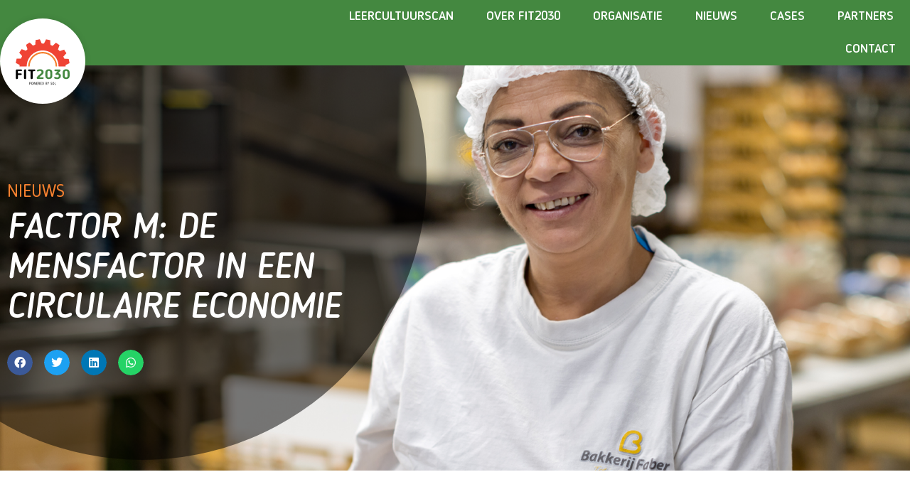

--- FILE ---
content_type: text/html; charset=UTF-8
request_url: https://www.foodintransitie2030.nl/factor-m-de-mensfactor-in-een-circulaire-economie/
body_size: 31853
content:
<!doctype html>
<html lang="nl-NL" prefix="og: https://ogp.me/ns#">
<head>
	<meta charset="UTF-8">
	<meta name="viewport" content="width=device-width, initial-scale=1">
	<link rel="profile" href="https://gmpg.org/xfn/11">
		<style>img:is([sizes="auto" i], [sizes^="auto," i]) { contain-intrinsic-size: 3000px 1500px }</style>
	
<!-- Search Engine Optimization door Rank Math - https://rankmath.com/ -->
<title>Factor M: de mensfactor in een circulaire economie - Food in Transitie 2030</title>
<link crossorigin data-rocket-preconnect href="https://www.googletagmanager.com" rel="preconnect">
<link crossorigin data-rocket-preconnect href="https://www.google.com" rel="preconnect">
<style id="rocket-critical-css">html{line-height:1.15;-webkit-text-size-adjust:100%}*,:after,:before{box-sizing:border-box}body{margin:0;font-family:-apple-system,BlinkMacSystemFont,Segoe UI,Roboto,Helvetica Neue,Arial,Noto Sans,sans-serif,Apple Color Emoji,Segoe UI Emoji,Segoe UI Symbol,Noto Color Emoji;font-size:1rem;font-weight:400;line-height:1.5;color:#333;background-color:#fff;-webkit-font-smoothing:antialiased;-moz-osx-font-smoothing:grayscale}h1,h5{margin-block-start:.5rem;margin-block-end:1rem;font-family:inherit;font-weight:500;line-height:1.2;color:inherit}h1{font-size:2.5rem}h5{font-size:1.25rem}p{margin-block-start:0;margin-block-end:.9rem}a{background-color:transparent;text-decoration:none;color:#c36}strong{font-weight:bolder}img{border-style:none;height:auto;max-width:100%}label{display:inline-block;line-height:1;vertical-align:middle}input,textarea{font-family:inherit;font-size:1rem;line-height:1.5;margin:0}textarea{width:100%;border:1px solid #666;border-radius:3px;padding:.5rem 1rem}input{overflow:visible}textarea{overflow:auto;resize:vertical}::-webkit-file-upload-button{-webkit-appearance:button;font:inherit}li,ul{margin-block-start:0;margin-block-end:0;border:0;outline:0;font-size:100%;vertical-align:baseline;background:transparent}.screen-reader-text{clip:rect(1px,1px,1px,1px);height:1px;overflow:hidden;position:absolute!important;width:1px;word-wrap:normal!important}.elementor-screen-only,.screen-reader-text{position:absolute;top:-10000em;width:1px;height:1px;margin:-1px;padding:0;overflow:hidden;clip:rect(0,0,0,0);border:0}.elementor *,.elementor :after,.elementor :before{box-sizing:border-box}.elementor a{box-shadow:none;text-decoration:none}.elementor img{height:auto;max-width:100%;border:none;border-radius:0;box-shadow:none}.elementor iframe{max-width:100%;width:100%;margin:0;line-height:1;border:none}.elementor-widget-wrap>.elementor-element.elementor-absolute{position:absolute}.elementor-widget-wrap>.elementor-element.elementor-fixed{position:fixed}.elementor-widget-wrap .elementor-element.elementor-widget__width-auto,.elementor-widget-wrap .elementor-element.elementor-widget__width-initial{max-width:100%}.elementor-element{--flex-direction:initial;--flex-wrap:initial;--justify-content:initial;--align-items:initial;--align-content:initial;--gap:initial;--flex-basis:initial;--flex-grow:initial;--flex-shrink:initial;--order:initial;--align-self:initial;flex-basis:var(--flex-basis);flex-grow:var(--flex-grow);flex-shrink:var(--flex-shrink);order:var(--order);align-self:var(--align-self)}.elementor-element.elementor-absolute,.elementor-element.elementor-fixed{z-index:1}:root{--page-title-display:block}.elementor-page-title{display:var(--page-title-display)}.elementor-section{position:relative}.elementor-section .elementor-container{display:flex;margin-right:auto;margin-left:auto;position:relative}@media (max-width:1024px){.elementor-section .elementor-container{flex-wrap:wrap}}.elementor-section.elementor-section-boxed>.elementor-container{max-width:1140px}.elementor-section.elementor-section-items-middle>.elementor-container{align-items:center}.elementor-widget-wrap{position:relative;width:100%;flex-wrap:wrap;align-content:flex-start}.elementor:not(.elementor-bc-flex-widget) .elementor-widget-wrap{display:flex}.elementor-widget-wrap>.elementor-element{width:100%}.elementor-widget{position:relative}.elementor-widget:not(:last-child){margin-bottom:20px}.elementor-widget:not(:last-child).elementor-absolute,.elementor-widget:not(:last-child).elementor-widget__width-auto,.elementor-widget:not(:last-child).elementor-widget__width-initial{margin-bottom:0}.elementor-column{position:relative;min-height:1px;display:flex}.elementor-column-gap-default>.elementor-column>.elementor-element-populated{padding:10px}@media (min-width:768px){.elementor-column.elementor-col-50{width:50%}.elementor-column.elementor-col-100{width:100%}}@media (max-width:767px){.elementor-column{width:100%}}.elementor-grid{display:grid;grid-column-gap:var(--grid-column-gap);grid-row-gap:var(--grid-row-gap)}.elementor-grid .elementor-grid-item{min-width:0}.elementor-grid-0 .elementor-grid{display:inline-block;width:100%;word-spacing:var(--grid-column-gap);margin-bottom:calc(-1 * var(--grid-row-gap))}.elementor-grid-0 .elementor-grid .elementor-grid-item{display:inline-block;margin-bottom:var(--grid-row-gap);word-break:break-word}.elementor-grid-1 .elementor-grid{grid-template-columns:repeat(1,1fr)}.elementor-element{--swiper-theme-color:#000;--swiper-navigation-size:44px;--swiper-pagination-bullet-size:6px;--swiper-pagination-bullet-horizontal-gap:6px}@media (max-width:767px){.elementor .elementor-hidden-mobile{display:none}}@media (min-width:768px) and (max-width:1024px){.elementor .elementor-hidden-tablet{display:none}}@media (min-width:1025px) and (max-width:99999px){.elementor .elementor-hidden-desktop{display:none}}.e-contact-buttons-var-8 .e-contact-buttons__contact-icon-container{align-items:center;display:flex;grid-area:1/1/3/2}.e-contact-buttons-var-8 .e-contact-buttons__contact-title{color:var(--e-contact-buttons-contact-title-text-color);grid-area:1/2/2/3;font-size:16px;font-weight:600;line-height:24px}.e-contact-buttons-var-8 .e-contact-buttons__contact-description{color:var(--e-contact-buttons-contact-description-text-color);grid-area:2/2/3/3;font-size:12px;font-weight:300;line-height:16px}.elementor-kit-5{--e-global-color-primary:#448840;--e-global-color-secondary:#F5802F;--e-global-color-text:#000000;--e-global-typography-primary-font-family:"Blogger Sans";--e-global-typography-primary-font-weight:600;--e-global-typography-secondary-font-family:"Open Sans";--e-global-typography-text-font-family:"Open Sans";--e-global-typography-text-font-size:18px;--e-global-typography-accent-font-family:"Open Sans";--e-global-typography-accent-font-size:18px;color:#000000;font-family:"Open Sans",Sans-serif;font-size:16px;line-height:26px}.elementor-kit-5 a{color:#000000}.elementor-kit-5 h1{color:#74AA4E;font-family:"Blogger Sans",Sans-serif;font-size:40px;text-transform:uppercase;line-height:50px}.elementor-kit-5 h5{color:#000000;font-family:"Blogger Sans",Sans-serif}.elementor-section.elementor-section-boxed>.elementor-container{max-width:1400px}.elementor-widget:not(:last-child){margin-block-end:10px}.elementor-element{--widgets-spacing:10px 10px}@media (max-width:1024px){.elementor-kit-5 h1{font-size:36px}.elementor-section.elementor-section-boxed>.elementor-container{max-width:1024px}}@media (max-width:767px){.elementor-kit-5 h1{font-size:32px}.elementor-section.elementor-section-boxed>.elementor-container{max-width:767px}}.gform_required_legend{display:none}@media only screen and (max-width:768px){.fit-header-overlay::before{content:'';position:absolute;display:block;height:100%;width:100%;left:0;top:0;background-color:#000000;z-index:1;opacity:0.5}}@font-face{font-family:'Blogger Sans';font-style:normal;font-weight:normal;font-display:swap;src:url('https://www.foodintransitie2030.nl/wp-content/uploads/2022/05/Blogger_Sans.ttf') format('truetype')}@font-face{font-family:'Blogger Sans';font-style:italic;font-weight:normal;font-display:swap;src:url('https://www.foodintransitie2030.nl/wp-content/uploads/2022/05/Blogger_Sans-Italic.ttf') format('truetype')}@font-face{font-family:'Blogger Sans';font-style:normal;font-weight:bold;font-display:swap;src:url('https://www.foodintransitie2030.nl/wp-content/uploads/2022/05/Blogger_Sans-Medium.ttf') format('truetype')}@font-face{font-family:'Blogger Sans';font-style:italic;font-weight:bold;font-display:swap;src:url('https://www.foodintransitie2030.nl/wp-content/uploads/2022/05/Blogger_Sans-Medium_Italic.ttf') format('truetype')}@font-face{font-display:swap;font-family:eicons;src:url(https://www.foodintransitie2030.nl/wp-content/plugins/elementor/assets/lib/eicons/fonts/eicons.eot?5.30.0);src:url(https://www.foodintransitie2030.nl/wp-content/plugins/elementor/assets/lib/eicons/fonts/eicons.eot?5.30.0#iefix) format("embedded-opentype"),url(https://www.foodintransitie2030.nl/wp-content/plugins/elementor/assets/lib/eicons/fonts/eicons.woff2?5.30.0) format("woff2"),url(https://www.foodintransitie2030.nl/wp-content/plugins/elementor/assets/lib/eicons/fonts/eicons.woff?5.30.0) format("woff"),url(https://www.foodintransitie2030.nl/wp-content/plugins/elementor/assets/lib/eicons/fonts/eicons.ttf?5.30.0) format("truetype"),url(https://www.foodintransitie2030.nl/wp-content/plugins/elementor/assets/lib/eicons/fonts/eicons.svg?5.30.0#eicon) format("svg");font-weight:400;font-style:normal}[class*=" eicon-"]{display:inline-block;font-family:eicons;font-size:inherit;font-weight:400;font-style:normal;font-variant:normal;line-height:1;text-rendering:auto;-webkit-font-smoothing:antialiased;-moz-osx-font-smoothing:grayscale}.eicon-menu-bar:before{content:"\e816"}.eicon-close:before{content:"\e87f"}:root{--swiper-theme-color:#007aff}:root{--swiper-navigation-size:44px}.elementor-location-header:before{content:"";display:table;clear:both}@media (min-width:768px){.elementor-4463 .elementor-element.elementor-element-ea05cdb{width:100%}}.elementor-15 .elementor-element.elementor-element-b468e9c>.elementor-container{min-height:80px}.elementor-15 .elementor-element.elementor-element-b468e9c:not(.elementor-motion-effects-element-type-background){background-color:var(--e-global-color-primary)}.elementor-15 .elementor-element.elementor-element-b468e9c{z-index:9991}.elementor-15 .elementor-element.elementor-element-9573c96>.elementor-element-populated{margin:0px 0px 0px 0px;--e-column-margin-right:0px;--e-column-margin-left:0px;padding:0px 0px 0px 0px}.elementor-15 .elementor-element.elementor-element-6ad7af6>.elementor-widget-container{padding:20px 20px 20px 20px;background-color:#FFFFFF;border-radius:100% 100% 100% 100%;box-shadow:0px 0px 10px 0px rgba(0,0,0,0.1)}.elementor-15 .elementor-element.elementor-element-6ad7af6{width:initial;max-width:initial;top:-20px}body:not(.rtl) .elementor-15 .elementor-element.elementor-element-6ad7af6{left:0px}.elementor-15 .elementor-element.elementor-element-41513a1.elementor-column>.elementor-widget-wrap{justify-content:flex-end}.elementor-15 .elementor-element.elementor-element-41513a1>.elementor-element-populated{margin:0px 0px 0px 0px;--e-column-margin-right:0px;--e-column-margin-left:0px;padding:0px 0px 0px 0px}.elementor-15 .elementor-element.elementor-element-068d501 .elementor-menu-toggle{margin-left:auto;background-color:#FFFFFF}.elementor-15 .elementor-element.elementor-element-068d501 .elementor-nav-menu .elementor-item{font-family:"Blogger Sans",Sans-serif;font-size:18px;font-weight:600;text-transform:uppercase}.elementor-15 .elementor-element.elementor-element-068d501 .elementor-nav-menu--main .elementor-item{color:#FFFFFF;fill:#FFFFFF}.elementor-15 .elementor-element.elementor-element-068d501{--e-nav-menu-horizontal-menu-item-margin:calc( 6px / 2 )}.elementor-15 .elementor-element.elementor-element-068d501 .elementor-nav-menu--dropdown a,.elementor-15 .elementor-element.elementor-element-068d501 .elementor-menu-toggle{color:var(--e-global-color-text)}.elementor-15 .elementor-element.elementor-element-068d501 .elementor-nav-menu--dropdown{background-color:#FFFFFF;border-radius:5px 5px 5px 5px}.elementor-15 .elementor-element.elementor-element-068d501 .elementor-nav-menu--dropdown .elementor-item{font-family:"Blogger Sans",Sans-serif;font-size:16px;text-transform:uppercase}.elementor-15 .elementor-element.elementor-element-068d501 .elementor-nav-menu--dropdown li:first-child a{border-top-left-radius:5px;border-top-right-radius:5px}.elementor-15 .elementor-element.elementor-element-068d501 .elementor-nav-menu--dropdown li:last-child a{border-bottom-right-radius:5px;border-bottom-left-radius:5px}.elementor-15 .elementor-element.elementor-element-068d501 .elementor-nav-menu__container.elementor-nav-menu--dropdown{box-shadow:0px 0px 10px -2px rgba(0,0,0,0.26)}.elementor-15 .elementor-element.elementor-element-068d501 .elementor-nav-menu--dropdown a{padding-left:25px;padding-right:25px;padding-top:20px;padding-bottom:20px}.elementor-15 .elementor-element.elementor-element-068d501 .elementor-nav-menu__container.elementor-nav-menu--dropdown{margin-top:10px!important}.elementor-15 .elementor-element.elementor-element-068d501 div.elementor-menu-toggle{color:var(--e-global-color-text)}.elementor-15 .elementor-element.elementor-element-810e252>.elementor-container{min-height:80px}.elementor-15 .elementor-element.elementor-element-810e252:not(.elementor-motion-effects-element-type-background){background-color:var(--e-global-color-primary)}.elementor-15 .elementor-element.elementor-element-810e252{z-index:9991}.elementor-15 .elementor-element.elementor-element-d616d2d>.elementor-element-populated{margin:0px 0px 0px 0px;--e-column-margin-right:0px;--e-column-margin-left:0px;padding:0px 0px 0px 0px}.elementor-15 .elementor-element.elementor-element-f640494>.elementor-widget-container{padding:20px 20px 20px 20px;background-color:#FFFFFF;border-radius:100% 100% 100% 100%;box-shadow:0px 0px 10px 0px rgba(0,0,0,0.1)}.elementor-15 .elementor-element.elementor-element-f640494{width:initial;max-width:initial;top:-20px}body:not(.rtl) .elementor-15 .elementor-element.elementor-element-f640494{left:0px}.elementor-15 .elementor-element.elementor-element-f65f0fa.elementor-column>.elementor-widget-wrap{justify-content:flex-end}.elementor-15 .elementor-element.elementor-element-f65f0fa>.elementor-element-populated{margin:0px 0px 0px 0px;--e-column-margin-right:0px;--e-column-margin-left:0px;padding:0px 0px 0px 0px}.elementor-15 .elementor-element.elementor-element-936e812 .elementor-menu-toggle{margin-left:auto;background-color:#FFFFFF}.elementor-15 .elementor-element.elementor-element-936e812 .elementor-nav-menu .elementor-item{font-family:"Blogger Sans",Sans-serif;font-size:18px;font-weight:600;text-transform:uppercase}.elementor-15 .elementor-element.elementor-element-936e812 .elementor-nav-menu--main .elementor-item{color:#FFFFFF;fill:#FFFFFF}.elementor-15 .elementor-element.elementor-element-936e812{--e-nav-menu-horizontal-menu-item-margin:calc( 6px / 2 )}.elementor-15 .elementor-element.elementor-element-936e812 .elementor-nav-menu--dropdown a,.elementor-15 .elementor-element.elementor-element-936e812 .elementor-menu-toggle{color:var(--e-global-color-text)}.elementor-15 .elementor-element.elementor-element-936e812 .elementor-nav-menu--dropdown{background-color:#FFFFFF;border-radius:5px 5px 5px 5px}.elementor-15 .elementor-element.elementor-element-936e812 .elementor-nav-menu--dropdown .elementor-item{font-family:"Blogger Sans",Sans-serif;font-size:16px;text-transform:uppercase}.elementor-15 .elementor-element.elementor-element-936e812 .elementor-nav-menu--dropdown li:first-child a{border-top-left-radius:5px;border-top-right-radius:5px}.elementor-15 .elementor-element.elementor-element-936e812 .elementor-nav-menu--dropdown li:last-child a{border-bottom-right-radius:5px;border-bottom-left-radius:5px}.elementor-15 .elementor-element.elementor-element-936e812 .elementor-nav-menu__container.elementor-nav-menu--dropdown{box-shadow:0px 0px 10px -2px rgba(0,0,0,0.26)}.elementor-15 .elementor-element.elementor-element-936e812 .elementor-nav-menu--dropdown a{padding-left:25px;padding-right:25px;padding-top:20px;padding-bottom:20px}.elementor-15 .elementor-element.elementor-element-936e812 .elementor-nav-menu__container.elementor-nav-menu--dropdown{margin-top:10px!important}.elementor-15 .elementor-element.elementor-element-936e812 div.elementor-menu-toggle{color:var(--e-global-color-text)}@media (min-width:768px){.elementor-15 .elementor-element.elementor-element-9573c96{width:30%}.elementor-15 .elementor-element.elementor-element-41513a1{width:70%}.elementor-15 .elementor-element.elementor-element-d616d2d{width:30%}.elementor-15 .elementor-element.elementor-element-f65f0fa{width:70%}}@media (max-width:1024px){.elementor-15 .elementor-element.elementor-element-6ad7af6{z-index:999}.elementor-15 .elementor-element.elementor-element-068d501 .elementor-nav-menu--dropdown{border-radius:0px 0px 10px 10px}.elementor-15 .elementor-element.elementor-element-068d501 .elementor-nav-menu--dropdown li:first-child a{border-top-left-radius:0px;border-top-right-radius:0px}.elementor-15 .elementor-element.elementor-element-068d501 .elementor-nav-menu--dropdown li:last-child a{border-bottom-right-radius:10px;border-bottom-left-radius:10px}.elementor-15 .elementor-element.elementor-element-068d501 .elementor-nav-menu__container.elementor-nav-menu--dropdown{margin-top:25px!important}.elementor-15 .elementor-element.elementor-element-068d501>.elementor-widget-container{margin:0px 20px 0px 0px}.elementor-15 .elementor-element.elementor-element-068d501{z-index:99}.elementor-15 .elementor-element.elementor-element-f640494{z-index:999}.elementor-15 .elementor-element.elementor-element-936e812 .elementor-nav-menu--dropdown{border-radius:0px 0px 10px 10px}.elementor-15 .elementor-element.elementor-element-936e812 .elementor-nav-menu--dropdown li:first-child a{border-top-left-radius:0px;border-top-right-radius:0px}.elementor-15 .elementor-element.elementor-element-936e812 .elementor-nav-menu--dropdown li:last-child a{border-bottom-right-radius:10px;border-bottom-left-radius:10px}.elementor-15 .elementor-element.elementor-element-936e812 .elementor-nav-menu__container.elementor-nav-menu--dropdown{margin-top:25px!important}.elementor-15 .elementor-element.elementor-element-936e812>.elementor-widget-container{margin:0px 20px 0px 0px}.elementor-15 .elementor-element.elementor-element-936e812{z-index:99}}@media (max-width:767px){.elementor-15 .elementor-element.elementor-element-068d501 .elementor-nav-menu__container.elementor-nav-menu--dropdown{margin-top:12px!important}.elementor-15 .elementor-element.elementor-element-936e812 .elementor-nav-menu__container.elementor-nav-menu--dropdown{margin-top:12px!important}}.elementor-15 .elementor-element.elementor-element-6ad7af6 a img{width:80px}@media only screen and (max-width:768px){.elementor-15 .elementor-element.elementor-element-6ad7af6 a img{width:60px}}@media only screen and (max-width:767px){.fit-menu-mobile{top:-10px}}.elementor-15 .elementor-element.elementor-element-f640494 a img{width:80px}@media only screen and (max-width:768px){.elementor-15 .elementor-element.elementor-element-f640494 a img{width:60px}}@media only screen and (max-width:767px){.fit-menu-mobile{top:-10px}}.elementor-1345 .elementor-element.elementor-element-4fcb938>.elementor-container{min-height:600px}.elementor-1345 .elementor-element.elementor-element-4fcb938:not(.elementor-motion-effects-element-type-background){background-position:0px -30px;background-repeat:no-repeat;background-size:cover}.elementor-1345 .elementor-element.elementor-element-4fcb938{z-index:999}.elementor-1345 .elementor-element.elementor-element-977971d>.elementor-widget-wrap>.elementor-widget:not(.elementor-widget__width-auto):not(.elementor-widget__width-initial):not(:last-child):not(.elementor-absolute){margin-bottom:0px}.elementor-1345 .elementor-element.elementor-element-977971d{z-index:1}.elementor-1345 .elementor-element.elementor-element-805350b{--spacer-size:800px;width:var(--container-widget-width, 800px );max-width:800px;--container-widget-width:800px;--container-widget-flex-grow:0;top:-400px;z-index:-1}.elementor-1345 .elementor-element.elementor-element-805350b>.elementor-widget-container{margin:0px 0px 0px 0px;padding:0px 0px 0px 0px;background-color:#00000080;border-radius:100% 100% 100% 100%}body:not(.rtl) .elementor-1345 .elementor-element.elementor-element-805350b{left:-200px}.elementor-1345 .elementor-element.elementor-element-4795a13 .elementor-heading-title{color:var(--e-global-color-secondary);font-family:"Blogger Sans",Sans-serif;font-size:26px;text-transform:uppercase}.elementor-1345 .elementor-element.elementor-element-4795a13>.elementor-widget-container{margin:0px 0px 10px 0px}.elementor-1345 .elementor-element.elementor-element-c014f94 .elementor-heading-title{color:#FFFFFF;font-size:50px;font-weight:bold;font-style:italic;line-height:56px}.elementor-1345 .elementor-element.elementor-element-ec9a1a5{--grid-side-margin:12px;--grid-column-gap:12px;--grid-row-gap:10px;--grid-bottom-margin:10px}.elementor-1345 .elementor-element.elementor-element-ec9a1a5 .elementor-share-btn{font-size:calc(0.8px * 10)}.elementor-1345 .elementor-element.elementor-element-ec9a1a5 .elementor-share-btn__icon{--e-share-buttons-icon-size:16px}.elementor-1345 .elementor-element.elementor-element-ec9a1a5>.elementor-widget-container{margin:30px 0px 0px 0px}.elementor-1345 .elementor-element.elementor-element-f316b2f.elementor-column>.elementor-widget-wrap{justify-content:center}.elementor-1345 .elementor-element.elementor-element-60137aa>.elementor-container{max-width:1000px}.elementor-1345 .elementor-element.elementor-element-60137aa{padding:100px 0px 20px 0px}.elementor-1345 .elementor-element.elementor-element-a93aa43{--grid-side-margin:12px;--grid-column-gap:12px;--grid-row-gap:10px;--grid-bottom-margin:10px;width:auto;max-width:auto;top:10%;z-index:9}.elementor-1345 .elementor-element.elementor-element-a93aa43 .elementor-share-btn{font-size:calc(0.8px * 10)}.elementor-1345 .elementor-element.elementor-element-a93aa43 .elementor-share-btn__icon{--e-share-buttons-icon-size:16px}.elementor-1345 .elementor-element.elementor-element-a93aa43>.elementor-widget-container{margin:0px 0px 0px 0px}body:not(.rtl) .elementor-1345 .elementor-element.elementor-element-a93aa43{right:20px}@media (max-width:1024px){.elementor-1345 .elementor-element.elementor-element-4fcb938>.elementor-container{min-height:400px}.elementor-1345 .elementor-element.elementor-element-4fcb938:not(.elementor-motion-effects-element-type-background){background-position:0px 0px}.elementor-1345 .elementor-element.elementor-element-805350b{--spacer-size:700px;--container-widget-width:700px;--container-widget-flex-grow:0;width:var(--container-widget-width, 700px );max-width:700px}.elementor-1345 .elementor-element.elementor-element-c014f94 .elementor-heading-title{font-size:46px}.elementor-1345 .elementor-element.elementor-element-ec9a1a5{--grid-side-margin:12px;--grid-column-gap:12px;--grid-row-gap:10px;--grid-bottom-margin:10px}.elementor-1345 .elementor-element.elementor-element-60137aa{padding:60px 0px 20px 0px}.elementor-1345 .elementor-element.elementor-element-a93aa43{--grid-side-margin:12px;--grid-column-gap:12px;--grid-row-gap:10px;--grid-bottom-margin:10px}}@media (max-width:767px){.elementor-1345 .elementor-element.elementor-element-4fcb938>.elementor-container{min-height:360px}.elementor-1345 .elementor-element.elementor-element-4fcb938:not(.elementor-motion-effects-element-type-background){background-position:-150px 0px}.elementor-1345 .elementor-element.elementor-element-4795a13>.elementor-widget-container{margin:30px 0px 0px 0px}.elementor-1345 .elementor-element.elementor-element-c014f94 .elementor-heading-title{font-size:40px;line-height:46px}.elementor-1345 .elementor-element.elementor-element-ec9a1a5{--grid-side-margin:12px;--grid-column-gap:12px;--grid-row-gap:10px;--grid-bottom-margin:10px}.elementor-1345 .elementor-element.elementor-element-60137aa{padding:40px 0px 20px 0px}.elementor-1345 .elementor-element.elementor-element-a93aa43{--grid-side-margin:12px;--grid-column-gap:12px;--grid-row-gap:10px;--grid-bottom-margin:10px}body:not(.rtl) .elementor-1345 .elementor-element.elementor-element-a93aa43{right:20px}}@media (min-width:768px){.elementor-1345 .elementor-element.elementor-element-977971d{width:40%}.elementor-1345 .elementor-element.elementor-element-f316b2f{width:59.957%}}@media (max-width:1024px) and (min-width:768px){.elementor-1345 .elementor-element.elementor-element-977971d{width:60%}.elementor-1345 .elementor-element.elementor-element-f316b2f{width:40%}}.fab{-moz-osx-font-smoothing:grayscale;-webkit-font-smoothing:antialiased;display:inline-block;font-style:normal;font-variant:normal;text-rendering:auto;line-height:1}.fa-facebook:before{content:"\f09a"}.fa-linkedin:before{content:"\f08c"}.fa-twitter:before{content:"\f099"}.fa-whatsapp:before{content:"\f232"}@font-face{font-family:"Font Awesome 5 Brands";font-style:normal;font-weight:400;font-display:swap;src:url(https://www.foodintransitie2030.nl/wp-content/plugins/elementor/assets/lib/font-awesome/webfonts/fa-brands-400.eot);src:url(https://www.foodintransitie2030.nl/wp-content/plugins/elementor/assets/lib/font-awesome/webfonts/fa-brands-400.eot?#iefix) format("embedded-opentype"),url(https://www.foodintransitie2030.nl/wp-content/plugins/elementor/assets/lib/font-awesome/webfonts/fa-brands-400.woff2) format("woff2"),url(https://www.foodintransitie2030.nl/wp-content/plugins/elementor/assets/lib/font-awesome/webfonts/fa-brands-400.woff) format("woff"),url(https://www.foodintransitie2030.nl/wp-content/plugins/elementor/assets/lib/font-awesome/webfonts/fa-brands-400.ttf) format("truetype"),url(https://www.foodintransitie2030.nl/wp-content/plugins/elementor/assets/lib/font-awesome/webfonts/fa-brands-400.svg#fontawesome) format("svg")}.fab{font-family:"Font Awesome 5 Brands";font-weight:400}.elementor-item:after,.elementor-item:before{display:block;position:absolute}.elementor-item:not(:hover):not(:focus):not(.elementor-item-active):not(.highlighted):after,.elementor-item:not(:hover):not(:focus):not(.elementor-item-active):not(.highlighted):before{opacity:0}.elementor-nav-menu--main .elementor-nav-menu a{padding:13px 20px}.elementor-nav-menu--layout-horizontal{display:flex}.elementor-nav-menu--layout-horizontal .elementor-nav-menu{display:flex;flex-wrap:wrap}.elementor-nav-menu--layout-horizontal .elementor-nav-menu a{white-space:nowrap;flex-grow:1}.elementor-nav-menu--layout-horizontal .elementor-nav-menu>li{display:flex}.elementor-nav-menu--layout-horizontal .elementor-nav-menu>li:not(:first-child)>a{margin-inline-start:var(--e-nav-menu-horizontal-menu-item-margin)}.elementor-nav-menu--layout-horizontal .elementor-nav-menu>li:not(:last-child)>a{margin-inline-end:var(--e-nav-menu-horizontal-menu-item-margin)}.elementor-nav-menu--layout-horizontal .elementor-nav-menu>li:not(:last-child):after{content:var(--e-nav-menu-divider-content,none);height:var(--e-nav-menu-divider-height,35%);border-left:var(--e-nav-menu-divider-width,2px) var(--e-nav-menu-divider-style,solid) var(--e-nav-menu-divider-color,#000);border-bottom-color:var(--e-nav-menu-divider-color,#000);border-right-color:var(--e-nav-menu-divider-color,#000);border-top-color:var(--e-nav-menu-divider-color,#000);align-self:center}.elementor-nav-menu__align-end .elementor-nav-menu{margin-inline-start:auto;justify-content:flex-end}.elementor-widget-nav-menu .elementor-widget-container{display:flex;flex-direction:column}.elementor-nav-menu{position:relative;z-index:2}.elementor-nav-menu:after{content:" ";display:block;height:0;font:0/0 serif;clear:both;visibility:hidden;overflow:hidden}.elementor-nav-menu,.elementor-nav-menu li{display:block;list-style:none;margin:0;padding:0;line-height:normal}.elementor-nav-menu a,.elementor-nav-menu li{position:relative}.elementor-nav-menu li{border-width:0}.elementor-nav-menu a{display:flex;align-items:center}.elementor-nav-menu a{padding:10px 20px;line-height:20px}.elementor-menu-toggle{display:flex;align-items:center;justify-content:center;font-size:var(--nav-menu-icon-size,22px);padding:.25em;border:0 solid;border-radius:3px;background-color:rgba(0,0,0,.05);color:#33373d}.elementor-menu-toggle:not(.elementor-active) .elementor-menu-toggle__icon--close{display:none}.elementor-nav-menu--dropdown{background-color:#fff;font-size:13px}.elementor-nav-menu--dropdown.elementor-nav-menu__container{margin-top:10px;transform-origin:top;overflow-y:auto;overflow-x:hidden}.elementor-nav-menu--dropdown a{color:#33373d}.elementor-nav-menu__text-align-center .elementor-nav-menu--dropdown .elementor-nav-menu a{justify-content:center}.elementor-nav-menu--toggle{--menu-height:100vh}.elementor-nav-menu--toggle .elementor-menu-toggle:not(.elementor-active)+.elementor-nav-menu__container{transform:scaleY(0);max-height:0;overflow:hidden}.elementor-nav-menu--stretch .elementor-nav-menu__container.elementor-nav-menu--dropdown{position:absolute;z-index:9997}@media (max-width:1024px){.elementor-nav-menu--dropdown-tablet .elementor-nav-menu--main{display:none}}@media (min-width:1025px){.elementor-nav-menu--dropdown-tablet .elementor-menu-toggle,.elementor-nav-menu--dropdown-tablet .elementor-nav-menu--dropdown{display:none}.elementor-nav-menu--dropdown-tablet nav.elementor-nav-menu--dropdown.elementor-nav-menu__container{overflow-y:hidden}}.elementor-share-buttons--color-official.elementor-share-buttons--skin-minimal .elementor-share-btn_facebook .elementor-share-btn__icon{background-color:#3b5998}.elementor-share-buttons--color-official.elementor-share-buttons--skin-minimal .elementor-share-btn_linkedin .elementor-share-btn__icon{background-color:#0077b5}.elementor-share-buttons--color-official.elementor-share-buttons--skin-minimal .elementor-share-btn_twitter .elementor-share-btn__icon{background-color:#1da1f2}.elementor-share-buttons--color-official.elementor-share-buttons--skin-minimal .elementor-share-btn_whatsapp .elementor-share-btn__icon{background-color:#25d366}.elementor-share-buttons--color-official.elementor-share-buttons--skin-minimal .elementor-share-btn .elementor-share-btn__icon{color:var(--e-share-buttons-icon-color,#fff)}.elementor-share-buttons--skin-minimal.elementor-share-buttons--shape-circle .elementor-share-btn__icon{border-radius:99.9em}.elementor-share-buttons--view-icon .elementor-share-btn{justify-content:center}.elementor-share-buttons--view-icon .elementor-share-btn__icon{flex-grow:1;justify-content:center}.elementor-share-buttons--shape-circle .elementor-share-btn{border-radius:99.9em}.elementor-share-btn{overflow:hidden;font-size:10px;display:flex;align-items:center;justify-content:flex-start;height:4.5em}.elementor-share-btn__icon{display:flex;align-self:stretch;justify-content:center;align-items:center;width:4.5em;position:relative}.elementor-share-btn__icon i{font-size:var(--e-share-buttons-icon-size,1.7em)}.elementor-widget-share-buttons{text-align:var(--alignment,inherit);-moz-text-align-last:var(--alignment,inherit);text-align-last:var(--alignment,inherit)}.elementor-widget-share-buttons.elementor-grid-0 .elementor-widget-container{font-size:0}@media only screen and (max-width:641px){.gform_wrapper.gravity-theme input:not([type=radio]):not([type=checkbox]):not([type=image]):not([type=file]){line-height:2;min-height:32px}.gform_wrapper.gravity-theme textarea{line-height:1.5}}.gform_wrapper.gravity-theme .gform_hidden{display:none}.gform_wrapper.gravity-theme .hidden_sub_label,.gform_wrapper.gravity-theme .screen-reader-text{border:0;clip:rect(1px,1px,1px,1px);-webkit-clip-path:inset(50%);clip-path:inset(50%);height:1px;margin:-1px;overflow:hidden;padding:0;position:absolute;width:1px;word-wrap:normal!important}.gform_wrapper.gravity-theme .gfield textarea{width:100%}.gform_wrapper.gravity-theme *{box-sizing:border-box}.gform_wrapper.gravity-theme .ginput_complex label{font-size:15px;padding-top:5px}.gform_wrapper.gravity-theme .gfield_required{color:#c02b0a;display:inline-block;font-size:13.008px;padding-inline-start:0.125em}.gform_wrapper.gravity-theme .gform_required_legend .gfield_required{padding-inline-start:0}.gform_wrapper.gravity-theme .gform_footer input{align-self:flex-end}.gform_wrapper.gravity-theme .ginput_complex label{display:block}.gform_wrapper.gravity-theme .gform_footer input{margin-bottom:8px}.gform_wrapper.gravity-theme .gform_footer input+input{margin-left:8px}.gform_wrapper.gravity-theme textarea{font-size:15px;margin-bottom:0;margin-top:0;padding:8px}</style><link rel="preload" data-rocket-preload as="image" href="https://www.foodintransitie2030.nl/wp-content/uploads/2022/10/1K9A9271-1.png" fetchpriority="high">
<meta name="description" content="Een volledig circulaire economie: in 2050 wil de overheid dat bereikt hebben. In het plan naar 2050 ligt de primaire focus op thema’s zoals circulair maken, (in)kopen, materiaalgebruik en hernieuwbare grondstoffen. Minder prominent aanwezig in dit plan is de sociale factor in de circulaire economie: de mens. Hoe maken we de kring van de circulaire economie rond zonder mens?"/>
<meta name="robots" content="follow, index, max-snippet:-1, max-video-preview:-1, max-image-preview:large"/>
<link rel="canonical" href="https://www.foodintransitie2030.nl/factor-m-de-mensfactor-in-een-circulaire-economie/" />
<meta property="og:locale" content="nl_NL" />
<meta property="og:type" content="article" />
<meta property="og:title" content="Factor M: de mensfactor in een circulaire economie - Food in Transitie 2030" />
<meta property="og:description" content="Een volledig circulaire economie: in 2050 wil de overheid dat bereikt hebben. In het plan naar 2050 ligt de primaire focus op thema’s zoals circulair maken, (in)kopen, materiaalgebruik en hernieuwbare grondstoffen. Minder prominent aanwezig in dit plan is de sociale factor in de circulaire economie: de mens. Hoe maken we de kring van de circulaire economie rond zonder mens?" />
<meta property="og:url" content="https://www.foodintransitie2030.nl/factor-m-de-mensfactor-in-een-circulaire-economie/" />
<meta property="og:site_name" content="Food in Transitie 2030" />
<meta property="article:tag" content="circulair" />
<meta property="article:tag" content="circulaire economie" />
<meta property="article:section" content="Eigen regie" />
<meta property="og:updated_time" content="2022-12-08T11:43:28+01:00" />
<meta property="og:image" content="https://www.foodintransitie2030.nl/wp-content/uploads/2022/10/1K9A9271-1.png" />
<meta property="og:image:secure_url" content="https://www.foodintransitie2030.nl/wp-content/uploads/2022/10/1K9A9271-1.png" />
<meta property="og:image:width" content="1920" />
<meta property="og:image:height" content="800" />
<meta property="og:image:alt" content="circulaire economie" />
<meta property="og:image:type" content="image/png" />
<meta property="article:published_time" content="2022-10-11T17:48:03+02:00" />
<meta property="article:modified_time" content="2022-12-08T11:43:28+01:00" />
<meta name="twitter:card" content="summary_large_image" />
<meta name="twitter:title" content="Factor M: de mensfactor in een circulaire economie - Food in Transitie 2030" />
<meta name="twitter:description" content="Een volledig circulaire economie: in 2050 wil de overheid dat bereikt hebben. In het plan naar 2050 ligt de primaire focus op thema’s zoals circulair maken, (in)kopen, materiaalgebruik en hernieuwbare grondstoffen. Minder prominent aanwezig in dit plan is de sociale factor in de circulaire economie: de mens. Hoe maken we de kring van de circulaire economie rond zonder mens?" />
<meta name="twitter:image" content="https://www.foodintransitie2030.nl/wp-content/uploads/2022/10/1K9A9271-1.png" />
<meta name="twitter:label1" content="Geschreven door" />
<meta name="twitter:data1" content="lottevk" />
<meta name="twitter:label2" content="Tijd om te lezen" />
<meta name="twitter:data2" content="4 minuten" />
<script type="application/ld+json" class="rank-math-schema">{"@context":"https://schema.org","@graph":[{"@type":"Organization","@id":"https://www.foodintransitie2030.nl/#organization","name":"Food in Transitie 2030","url":"https://www.foodintransitie2030.nl","logo":{"@type":"ImageObject","@id":"https://www.foodintransitie2030.nl/#logo","url":"https://www.foodintransitie2030.nl/wp-content/uploads/2022/07/fit-google.png","contentUrl":"https://www.foodintransitie2030.nl/wp-content/uploads/2022/07/fit-google.png","caption":"Food in Transitie 2030","inLanguage":"nl-NL","width":"1000","height":"1000"}},{"@type":"WebSite","@id":"https://www.foodintransitie2030.nl/#website","url":"https://www.foodintransitie2030.nl","name":"Food in Transitie 2030","publisher":{"@id":"https://www.foodintransitie2030.nl/#organization"},"inLanguage":"nl-NL"},{"@type":"ImageObject","@id":"https://www.foodintransitie2030.nl/wp-content/uploads/2022/10/1K9A9271-1.png","url":"https://www.foodintransitie2030.nl/wp-content/uploads/2022/10/1K9A9271-1.png","width":"1920","height":"800","inLanguage":"nl-NL"},{"@type":"WebPage","@id":"https://www.foodintransitie2030.nl/factor-m-de-mensfactor-in-een-circulaire-economie/#webpage","url":"https://www.foodintransitie2030.nl/factor-m-de-mensfactor-in-een-circulaire-economie/","name":"Factor M: de mensfactor in een circulaire economie - Food in Transitie 2030","datePublished":"2022-10-11T17:48:03+02:00","dateModified":"2022-12-08T11:43:28+01:00","isPartOf":{"@id":"https://www.foodintransitie2030.nl/#website"},"primaryImageOfPage":{"@id":"https://www.foodintransitie2030.nl/wp-content/uploads/2022/10/1K9A9271-1.png"},"inLanguage":"nl-NL"},{"@type":"Person","@id":"https://www.foodintransitie2030.nl/factor-m-de-mensfactor-in-een-circulaire-economie/#author","name":"lottevk","image":{"@type":"ImageObject","@id":"https://secure.gravatar.com/avatar/30e955a2ea8e1b0bcf8adc6b03be332b7097837e104310c5567002ff73fa79ba?s=96&amp;d=mm&amp;r=g","url":"https://secure.gravatar.com/avatar/30e955a2ea8e1b0bcf8adc6b03be332b7097837e104310c5567002ff73fa79ba?s=96&amp;d=mm&amp;r=g","caption":"lottevk","inLanguage":"nl-NL"},"worksFor":{"@id":"https://www.foodintransitie2030.nl/#organization"}},{"@type":"BlogPosting","headline":"Factor M: de mensfactor in een circulaire economie - Food in Transitie 2030","keywords":"circulaire economie","datePublished":"2022-10-11T17:48:03+02:00","dateModified":"2022-12-08T11:43:28+01:00","articleSection":"Eigen regie, Ontwikkelen, Vitaliteit, Werkgeverschap","author":{"@id":"https://www.foodintransitie2030.nl/factor-m-de-mensfactor-in-een-circulaire-economie/#author","name":"lottevk"},"publisher":{"@id":"https://www.foodintransitie2030.nl/#organization"},"description":"Een volledig circulaire economie: in 2050 wil de overheid dat bereikt hebben. In het plan naar 2050 ligt de primaire focus op thema\u2019s zoals circulair maken, (in)kopen, materiaalgebruik en hernieuwbare grondstoffen. Minder prominent aanwezig in dit plan is de sociale factor in de circulaire economie: de mens. Hoe maken we de kring van de circulaire economie rond zonder mens?","name":"Factor M: de mensfactor in een circulaire economie - Food in Transitie 2030","@id":"https://www.foodintransitie2030.nl/factor-m-de-mensfactor-in-een-circulaire-economie/#richSnippet","isPartOf":{"@id":"https://www.foodintransitie2030.nl/factor-m-de-mensfactor-in-een-circulaire-economie/#webpage"},"image":{"@id":"https://www.foodintransitie2030.nl/wp-content/uploads/2022/10/1K9A9271-1.png"},"inLanguage":"nl-NL","mainEntityOfPage":{"@id":"https://www.foodintransitie2030.nl/factor-m-de-mensfactor-in-een-circulaire-economie/#webpage"}}]}</script>
<!-- /Rank Math WordPress SEO plugin -->

<link rel='dns-prefetch' href='//www.googletagmanager.com' />

<link rel="alternate" type="application/rss+xml" title="Food in Transitie 2030 &raquo; feed" href="https://www.foodintransitie2030.nl/feed/" />
<link rel="alternate" type="application/rss+xml" title="Food in Transitie 2030 &raquo; reacties feed" href="https://www.foodintransitie2030.nl/comments/feed/" />
<style id='wp-emoji-styles-inline-css'>

	img.wp-smiley, img.emoji {
		display: inline !important;
		border: none !important;
		box-shadow: none !important;
		height: 1em !important;
		width: 1em !important;
		margin: 0 0.07em !important;
		vertical-align: -0.1em !important;
		background: none !important;
		padding: 0 !important;
	}
</style>
<link data-minify="1" rel='preload'  href='https://www.foodintransitie2030.nl/wp-content/cache/min/1/wp-content/plugins/jet-engine/assets/css/frontend.css?ver=1757055173' data-rocket-async="style" as="style" onload="this.onload=null;this.rel='stylesheet'" onerror="this.removeAttribute('data-rocket-async')"  media='all' />
<style id='global-styles-inline-css'>
:root{--wp--preset--aspect-ratio--square: 1;--wp--preset--aspect-ratio--4-3: 4/3;--wp--preset--aspect-ratio--3-4: 3/4;--wp--preset--aspect-ratio--3-2: 3/2;--wp--preset--aspect-ratio--2-3: 2/3;--wp--preset--aspect-ratio--16-9: 16/9;--wp--preset--aspect-ratio--9-16: 9/16;--wp--preset--color--black: #000000;--wp--preset--color--cyan-bluish-gray: #abb8c3;--wp--preset--color--white: #ffffff;--wp--preset--color--pale-pink: #f78da7;--wp--preset--color--vivid-red: #cf2e2e;--wp--preset--color--luminous-vivid-orange: #ff6900;--wp--preset--color--luminous-vivid-amber: #fcb900;--wp--preset--color--light-green-cyan: #7bdcb5;--wp--preset--color--vivid-green-cyan: #00d084;--wp--preset--color--pale-cyan-blue: #8ed1fc;--wp--preset--color--vivid-cyan-blue: #0693e3;--wp--preset--color--vivid-purple: #9b51e0;--wp--preset--gradient--vivid-cyan-blue-to-vivid-purple: linear-gradient(135deg,rgba(6,147,227,1) 0%,rgb(155,81,224) 100%);--wp--preset--gradient--light-green-cyan-to-vivid-green-cyan: linear-gradient(135deg,rgb(122,220,180) 0%,rgb(0,208,130) 100%);--wp--preset--gradient--luminous-vivid-amber-to-luminous-vivid-orange: linear-gradient(135deg,rgba(252,185,0,1) 0%,rgba(255,105,0,1) 100%);--wp--preset--gradient--luminous-vivid-orange-to-vivid-red: linear-gradient(135deg,rgba(255,105,0,1) 0%,rgb(207,46,46) 100%);--wp--preset--gradient--very-light-gray-to-cyan-bluish-gray: linear-gradient(135deg,rgb(238,238,238) 0%,rgb(169,184,195) 100%);--wp--preset--gradient--cool-to-warm-spectrum: linear-gradient(135deg,rgb(74,234,220) 0%,rgb(151,120,209) 20%,rgb(207,42,186) 40%,rgb(238,44,130) 60%,rgb(251,105,98) 80%,rgb(254,248,76) 100%);--wp--preset--gradient--blush-light-purple: linear-gradient(135deg,rgb(255,206,236) 0%,rgb(152,150,240) 100%);--wp--preset--gradient--blush-bordeaux: linear-gradient(135deg,rgb(254,205,165) 0%,rgb(254,45,45) 50%,rgb(107,0,62) 100%);--wp--preset--gradient--luminous-dusk: linear-gradient(135deg,rgb(255,203,112) 0%,rgb(199,81,192) 50%,rgb(65,88,208) 100%);--wp--preset--gradient--pale-ocean: linear-gradient(135deg,rgb(255,245,203) 0%,rgb(182,227,212) 50%,rgb(51,167,181) 100%);--wp--preset--gradient--electric-grass: linear-gradient(135deg,rgb(202,248,128) 0%,rgb(113,206,126) 100%);--wp--preset--gradient--midnight: linear-gradient(135deg,rgb(2,3,129) 0%,rgb(40,116,252) 100%);--wp--preset--font-size--small: 13px;--wp--preset--font-size--medium: 20px;--wp--preset--font-size--large: 36px;--wp--preset--font-size--x-large: 42px;--wp--preset--spacing--20: 0.44rem;--wp--preset--spacing--30: 0.67rem;--wp--preset--spacing--40: 1rem;--wp--preset--spacing--50: 1.5rem;--wp--preset--spacing--60: 2.25rem;--wp--preset--spacing--70: 3.38rem;--wp--preset--spacing--80: 5.06rem;--wp--preset--shadow--natural: 6px 6px 9px rgba(0, 0, 0, 0.2);--wp--preset--shadow--deep: 12px 12px 50px rgba(0, 0, 0, 0.4);--wp--preset--shadow--sharp: 6px 6px 0px rgba(0, 0, 0, 0.2);--wp--preset--shadow--outlined: 6px 6px 0px -3px rgba(255, 255, 255, 1), 6px 6px rgba(0, 0, 0, 1);--wp--preset--shadow--crisp: 6px 6px 0px rgba(0, 0, 0, 1);}:root { --wp--style--global--content-size: 800px;--wp--style--global--wide-size: 1200px; }:where(body) { margin: 0; }.wp-site-blocks > .alignleft { float: left; margin-right: 2em; }.wp-site-blocks > .alignright { float: right; margin-left: 2em; }.wp-site-blocks > .aligncenter { justify-content: center; margin-left: auto; margin-right: auto; }:where(.wp-site-blocks) > * { margin-block-start: 24px; margin-block-end: 0; }:where(.wp-site-blocks) > :first-child { margin-block-start: 0; }:where(.wp-site-blocks) > :last-child { margin-block-end: 0; }:root { --wp--style--block-gap: 24px; }:root :where(.is-layout-flow) > :first-child{margin-block-start: 0;}:root :where(.is-layout-flow) > :last-child{margin-block-end: 0;}:root :where(.is-layout-flow) > *{margin-block-start: 24px;margin-block-end: 0;}:root :where(.is-layout-constrained) > :first-child{margin-block-start: 0;}:root :where(.is-layout-constrained) > :last-child{margin-block-end: 0;}:root :where(.is-layout-constrained) > *{margin-block-start: 24px;margin-block-end: 0;}:root :where(.is-layout-flex){gap: 24px;}:root :where(.is-layout-grid){gap: 24px;}.is-layout-flow > .alignleft{float: left;margin-inline-start: 0;margin-inline-end: 2em;}.is-layout-flow > .alignright{float: right;margin-inline-start: 2em;margin-inline-end: 0;}.is-layout-flow > .aligncenter{margin-left: auto !important;margin-right: auto !important;}.is-layout-constrained > .alignleft{float: left;margin-inline-start: 0;margin-inline-end: 2em;}.is-layout-constrained > .alignright{float: right;margin-inline-start: 2em;margin-inline-end: 0;}.is-layout-constrained > .aligncenter{margin-left: auto !important;margin-right: auto !important;}.is-layout-constrained > :where(:not(.alignleft):not(.alignright):not(.alignfull)){max-width: var(--wp--style--global--content-size);margin-left: auto !important;margin-right: auto !important;}.is-layout-constrained > .alignwide{max-width: var(--wp--style--global--wide-size);}body .is-layout-flex{display: flex;}.is-layout-flex{flex-wrap: wrap;align-items: center;}.is-layout-flex > :is(*, div){margin: 0;}body .is-layout-grid{display: grid;}.is-layout-grid > :is(*, div){margin: 0;}body{padding-top: 0px;padding-right: 0px;padding-bottom: 0px;padding-left: 0px;}a:where(:not(.wp-element-button)){text-decoration: underline;}:root :where(.wp-element-button, .wp-block-button__link){background-color: #32373c;border-width: 0;color: #fff;font-family: inherit;font-size: inherit;line-height: inherit;padding: calc(0.667em + 2px) calc(1.333em + 2px);text-decoration: none;}.has-black-color{color: var(--wp--preset--color--black) !important;}.has-cyan-bluish-gray-color{color: var(--wp--preset--color--cyan-bluish-gray) !important;}.has-white-color{color: var(--wp--preset--color--white) !important;}.has-pale-pink-color{color: var(--wp--preset--color--pale-pink) !important;}.has-vivid-red-color{color: var(--wp--preset--color--vivid-red) !important;}.has-luminous-vivid-orange-color{color: var(--wp--preset--color--luminous-vivid-orange) !important;}.has-luminous-vivid-amber-color{color: var(--wp--preset--color--luminous-vivid-amber) !important;}.has-light-green-cyan-color{color: var(--wp--preset--color--light-green-cyan) !important;}.has-vivid-green-cyan-color{color: var(--wp--preset--color--vivid-green-cyan) !important;}.has-pale-cyan-blue-color{color: var(--wp--preset--color--pale-cyan-blue) !important;}.has-vivid-cyan-blue-color{color: var(--wp--preset--color--vivid-cyan-blue) !important;}.has-vivid-purple-color{color: var(--wp--preset--color--vivid-purple) !important;}.has-black-background-color{background-color: var(--wp--preset--color--black) !important;}.has-cyan-bluish-gray-background-color{background-color: var(--wp--preset--color--cyan-bluish-gray) !important;}.has-white-background-color{background-color: var(--wp--preset--color--white) !important;}.has-pale-pink-background-color{background-color: var(--wp--preset--color--pale-pink) !important;}.has-vivid-red-background-color{background-color: var(--wp--preset--color--vivid-red) !important;}.has-luminous-vivid-orange-background-color{background-color: var(--wp--preset--color--luminous-vivid-orange) !important;}.has-luminous-vivid-amber-background-color{background-color: var(--wp--preset--color--luminous-vivid-amber) !important;}.has-light-green-cyan-background-color{background-color: var(--wp--preset--color--light-green-cyan) !important;}.has-vivid-green-cyan-background-color{background-color: var(--wp--preset--color--vivid-green-cyan) !important;}.has-pale-cyan-blue-background-color{background-color: var(--wp--preset--color--pale-cyan-blue) !important;}.has-vivid-cyan-blue-background-color{background-color: var(--wp--preset--color--vivid-cyan-blue) !important;}.has-vivid-purple-background-color{background-color: var(--wp--preset--color--vivid-purple) !important;}.has-black-border-color{border-color: var(--wp--preset--color--black) !important;}.has-cyan-bluish-gray-border-color{border-color: var(--wp--preset--color--cyan-bluish-gray) !important;}.has-white-border-color{border-color: var(--wp--preset--color--white) !important;}.has-pale-pink-border-color{border-color: var(--wp--preset--color--pale-pink) !important;}.has-vivid-red-border-color{border-color: var(--wp--preset--color--vivid-red) !important;}.has-luminous-vivid-orange-border-color{border-color: var(--wp--preset--color--luminous-vivid-orange) !important;}.has-luminous-vivid-amber-border-color{border-color: var(--wp--preset--color--luminous-vivid-amber) !important;}.has-light-green-cyan-border-color{border-color: var(--wp--preset--color--light-green-cyan) !important;}.has-vivid-green-cyan-border-color{border-color: var(--wp--preset--color--vivid-green-cyan) !important;}.has-pale-cyan-blue-border-color{border-color: var(--wp--preset--color--pale-cyan-blue) !important;}.has-vivid-cyan-blue-border-color{border-color: var(--wp--preset--color--vivid-cyan-blue) !important;}.has-vivid-purple-border-color{border-color: var(--wp--preset--color--vivid-purple) !important;}.has-vivid-cyan-blue-to-vivid-purple-gradient-background{background: var(--wp--preset--gradient--vivid-cyan-blue-to-vivid-purple) !important;}.has-light-green-cyan-to-vivid-green-cyan-gradient-background{background: var(--wp--preset--gradient--light-green-cyan-to-vivid-green-cyan) !important;}.has-luminous-vivid-amber-to-luminous-vivid-orange-gradient-background{background: var(--wp--preset--gradient--luminous-vivid-amber-to-luminous-vivid-orange) !important;}.has-luminous-vivid-orange-to-vivid-red-gradient-background{background: var(--wp--preset--gradient--luminous-vivid-orange-to-vivid-red) !important;}.has-very-light-gray-to-cyan-bluish-gray-gradient-background{background: var(--wp--preset--gradient--very-light-gray-to-cyan-bluish-gray) !important;}.has-cool-to-warm-spectrum-gradient-background{background: var(--wp--preset--gradient--cool-to-warm-spectrum) !important;}.has-blush-light-purple-gradient-background{background: var(--wp--preset--gradient--blush-light-purple) !important;}.has-blush-bordeaux-gradient-background{background: var(--wp--preset--gradient--blush-bordeaux) !important;}.has-luminous-dusk-gradient-background{background: var(--wp--preset--gradient--luminous-dusk) !important;}.has-pale-ocean-gradient-background{background: var(--wp--preset--gradient--pale-ocean) !important;}.has-electric-grass-gradient-background{background: var(--wp--preset--gradient--electric-grass) !important;}.has-midnight-gradient-background{background: var(--wp--preset--gradient--midnight) !important;}.has-small-font-size{font-size: var(--wp--preset--font-size--small) !important;}.has-medium-font-size{font-size: var(--wp--preset--font-size--medium) !important;}.has-large-font-size{font-size: var(--wp--preset--font-size--large) !important;}.has-x-large-font-size{font-size: var(--wp--preset--font-size--x-large) !important;}
:root :where(.wp-block-pullquote){font-size: 1.5em;line-height: 1.6;}
</style>
<link data-minify="1" rel='preload'  href='https://www.foodintransitie2030.nl/wp-content/cache/min/1/wp-content/themes/hello-elementor/assets/css/reset.css?ver=1757055173' data-rocket-async="style" as="style" onload="this.onload=null;this.rel='stylesheet'" onerror="this.removeAttribute('data-rocket-async')"  media='all' />
<link data-minify="1" rel='preload'  href='https://www.foodintransitie2030.nl/wp-content/cache/min/1/wp-content/themes/hello-elementor/assets/css/theme.css?ver=1757055173' data-rocket-async="style" as="style" onload="this.onload=null;this.rel='stylesheet'" onerror="this.removeAttribute('data-rocket-async')"  media='all' />
<link data-minify="1" rel='preload'  href='https://www.foodintransitie2030.nl/wp-content/cache/min/1/wp-content/themes/hello-elementor/assets/css/header-footer.css?ver=1757055173' data-rocket-async="style" as="style" onload="this.onload=null;this.rel='stylesheet'" onerror="this.removeAttribute('data-rocket-async')"  media='all' />
<link rel='preload'  href='https://www.foodintransitie2030.nl/wp-content/plugins/elementor/assets/css/frontend.min.css?ver=3.30.4' data-rocket-async="style" as="style" onload="this.onload=null;this.rel='stylesheet'" onerror="this.removeAttribute('data-rocket-async')"  media='all' />
<style id='elementor-frontend-inline-css'>
.elementor-1345 .elementor-element.elementor-element-4fcb938:not(.elementor-motion-effects-element-type-background), .elementor-1345 .elementor-element.elementor-element-4fcb938 > .elementor-motion-effects-container > .elementor-motion-effects-layer{background-image:url("https://www.foodintransitie2030.nl/wp-content/uploads/2022/10/1K9A9271-1.png");}
</style>
<link rel='preload'  href='https://www.foodintransitie2030.nl/wp-content/uploads/elementor/css/post-5.css?ver=1754048159' data-rocket-async="style" as="style" onload="this.onload=null;this.rel='stylesheet'" onerror="this.removeAttribute('data-rocket-async')"  media='all' />
<link rel='preload'  href='https://www.foodintransitie2030.nl/wp-content/plugins/elementor/assets/css/widget-image.min.css?ver=3.30.4' data-rocket-async="style" as="style" onload="this.onload=null;this.rel='stylesheet'" onerror="this.removeAttribute('data-rocket-async')"  media='all' />
<link rel='preload'  href='https://www.foodintransitie2030.nl/wp-content/plugins/elementor-pro/assets/css/widget-nav-menu.min.css?ver=3.30.1' data-rocket-async="style" as="style" onload="this.onload=null;this.rel='stylesheet'" onerror="this.removeAttribute('data-rocket-async')"  media='all' />
<link rel='preload'  href='https://www.foodintransitie2030.nl/wp-content/plugins/elementor/assets/css/widget-heading.min.css?ver=3.30.4' data-rocket-async="style" as="style" onload="this.onload=null;this.rel='stylesheet'" onerror="this.removeAttribute('data-rocket-async')"  media='all' />
<link rel='preload'  href='https://www.foodintransitie2030.nl/wp-content/plugins/elementor/assets/lib/animations/styles/e-animation-grow.min.css?ver=3.30.4' data-rocket-async="style" as="style" onload="this.onload=null;this.rel='stylesheet'" onerror="this.removeAttribute('data-rocket-async')"  media='all' />
<link rel='preload'  href='https://www.foodintransitie2030.nl/wp-content/plugins/elementor/assets/css/widget-social-icons.min.css?ver=3.30.4' data-rocket-async="style" as="style" onload="this.onload=null;this.rel='stylesheet'" onerror="this.removeAttribute('data-rocket-async')"  media='all' />
<link rel='preload'  href='https://www.foodintransitie2030.nl/wp-content/plugins/elementor/assets/css/conditionals/apple-webkit.min.css?ver=3.30.4' data-rocket-async="style" as="style" onload="this.onload=null;this.rel='stylesheet'" onerror="this.removeAttribute('data-rocket-async')"  media='all' />
<link rel='preload'  href='https://www.foodintransitie2030.nl/wp-content/plugins/elementor-pro/assets/css/modules/motion-fx.min.css?ver=3.30.1' data-rocket-async="style" as="style" onload="this.onload=null;this.rel='stylesheet'" onerror="this.removeAttribute('data-rocket-async')"  media='all' />
<link rel='preload'  href='https://www.foodintransitie2030.nl/wp-content/plugins/elementor/assets/css/widget-spacer.min.css?ver=3.30.4' data-rocket-async="style" as="style" onload="this.onload=null;this.rel='stylesheet'" onerror="this.removeAttribute('data-rocket-async')"  media='all' />
<link rel='preload'  href='https://www.foodintransitie2030.nl/wp-content/plugins/elementor-pro/assets/css/widget-share-buttons.min.css?ver=3.30.1' data-rocket-async="style" as="style" onload="this.onload=null;this.rel='stylesheet'" onerror="this.removeAttribute('data-rocket-async')"  media='all' />
<link rel='preload'  href='https://www.foodintransitie2030.nl/wp-content/plugins/elementor/assets/lib/font-awesome/css/fontawesome.min.css?ver=5.15.3' data-rocket-async="style" as="style" onload="this.onload=null;this.rel='stylesheet'" onerror="this.removeAttribute('data-rocket-async')"  media='all' />
<link data-minify="1" rel='preload'  href='https://www.foodintransitie2030.nl/wp-content/cache/min/1/wp-content/plugins/elementor/assets/lib/font-awesome/css/solid.min.css?ver=1757055173' data-rocket-async="style" as="style" onload="this.onload=null;this.rel='stylesheet'" onerror="this.removeAttribute('data-rocket-async')"  media='all' />
<link data-minify="1" rel='preload'  href='https://www.foodintransitie2030.nl/wp-content/cache/min/1/wp-content/plugins/elementor/assets/lib/font-awesome/css/brands.min.css?ver=1757055173' data-rocket-async="style" as="style" onload="this.onload=null;this.rel='stylesheet'" onerror="this.removeAttribute('data-rocket-async')"  media='all' />
<link rel='preload'  href='https://www.foodintransitie2030.nl/wp-content/plugins/elementor-pro/assets/css/widget-posts.min.css?ver=3.30.1' data-rocket-async="style" as="style" onload="this.onload=null;this.rel='stylesheet'" onerror="this.removeAttribute('data-rocket-async')"  media='all' />
<link data-minify="1" rel='preload'  href='https://www.foodintransitie2030.nl/wp-content/cache/min/1/wp-content/plugins/elementor/assets/lib/eicons/css/elementor-icons.min.css?ver=1757055173' data-rocket-async="style" as="style" onload="this.onload=null;this.rel='stylesheet'" onerror="this.removeAttribute('data-rocket-async')"  media='all' />
<link rel='preload'  href='https://www.foodintransitie2030.nl/wp-content/plugins/elementor-pro/assets/css/widget-gallery.min.css?ver=3.30.1' data-rocket-async="style" as="style" onload="this.onload=null;this.rel='stylesheet'" onerror="this.removeAttribute('data-rocket-async')"  media='all' />
<link rel='preload'  href='https://www.foodintransitie2030.nl/wp-content/plugins/elementor/assets/lib/e-gallery/css/e-gallery.min.css?ver=1.2.0' data-rocket-async="style" as="style" onload="this.onload=null;this.rel='stylesheet'" onerror="this.removeAttribute('data-rocket-async')"  media='all' />
<link rel='preload'  href='https://www.foodintransitie2030.nl/wp-content/plugins/elementor-pro/assets/css/conditionals/transitions.min.css?ver=3.30.1' data-rocket-async="style" as="style" onload="this.onload=null;this.rel='stylesheet'" onerror="this.removeAttribute('data-rocket-async')"  media='all' />
<link rel='preload'  href='https://www.foodintransitie2030.nl/wp-content/plugins/elementor/assets/css/widget-alert.min.css?ver=3.30.4' data-rocket-async="style" as="style" onload="this.onload=null;this.rel='stylesheet'" onerror="this.removeAttribute('data-rocket-async')"  media='all' />
<link rel='preload'  href='https://www.foodintransitie2030.nl/wp-content/uploads/elementor/css/post-3244.css?ver=1754048801' data-rocket-async="style" as="style" onload="this.onload=null;this.rel='stylesheet'" onerror="this.removeAttribute('data-rocket-async')"  media='all' />
<link rel='preload'  href='https://www.foodintransitie2030.nl/wp-content/uploads/elementor/css/post-15.css?ver=1754048509' data-rocket-async="style" as="style" onload="this.onload=null;this.rel='stylesheet'" onerror="this.removeAttribute('data-rocket-async')"  media='all' />
<link rel='preload'  href='https://www.foodintransitie2030.nl/wp-content/uploads/elementor/css/post-3713.css?ver=1754048509' data-rocket-async="style" as="style" onload="this.onload=null;this.rel='stylesheet'" onerror="this.removeAttribute('data-rocket-async')"  media='all' />
<link rel='preload'  href='https://www.foodintransitie2030.nl/wp-content/uploads/elementor/css/post-1345.css?ver=1754048510' data-rocket-async="style" as="style" onload="this.onload=null;this.rel='stylesheet'" onerror="this.removeAttribute('data-rocket-async')"  media='all' />
<link data-minify="1" rel='preload'  href='https://www.foodintransitie2030.nl/wp-content/cache/min/1/wp-content/themes/hello-theme-child-master/style.css?ver=1757055173' data-rocket-async="style" as="style" onload="this.onload=null;this.rel='stylesheet'" onerror="this.removeAttribute('data-rocket-async')"  media='all' />
<link data-minify="1" rel='preload'  href='https://www.foodintransitie2030.nl/wp-content/cache/min/1/wp-content/uploads/elementor/google-fonts/css/opensans.css?ver=1757055173' data-rocket-async="style" as="style" onload="this.onload=null;this.rel='stylesheet'" onerror="this.removeAttribute('data-rocket-async')"  media='all' />
<script src="https://www.foodintransitie2030.nl/wp-includes/js/jquery/jquery.min.js?ver=3.7.1" id="jquery-core-js" data-rocket-defer defer></script>
<script src="https://www.foodintransitie2030.nl/wp-includes/js/jquery/jquery-migrate.min.js?ver=3.4.1" id="jquery-migrate-js" data-rocket-defer defer></script>

<!-- Google tag (gtag.js) snippet toegevoegd door Site Kit -->
<!-- Google Analytics snippet toegevoegd door Site Kit -->
<script src="https://www.googletagmanager.com/gtag/js?id=G-MBY5YQ2Y19" id="google_gtagjs-js" async></script>
<script id="google_gtagjs-js-after">
window.dataLayer = window.dataLayer || [];function gtag(){dataLayer.push(arguments);}
gtag("set","linker",{"domains":["www.foodintransitie2030.nl"]});
gtag("js", new Date());
gtag("set", "developer_id.dZTNiMT", true);
gtag("config", "G-MBY5YQ2Y19");
</script>
<link rel="https://api.w.org/" href="https://www.foodintransitie2030.nl/wp-json/" /><link rel="alternate" title="JSON" type="application/json" href="https://www.foodintransitie2030.nl/wp-json/wp/v2/posts/3244" /><link rel="EditURI" type="application/rsd+xml" title="RSD" href="https://www.foodintransitie2030.nl/xmlrpc.php?rsd" />
<meta name="generator" content="WordPress 6.8.2" />
<link rel='shortlink' href='https://www.foodintransitie2030.nl/?p=3244' />
<link rel="alternate" title="oEmbed (JSON)" type="application/json+oembed" href="https://www.foodintransitie2030.nl/wp-json/oembed/1.0/embed?url=https%3A%2F%2Fwww.foodintransitie2030.nl%2Ffactor-m-de-mensfactor-in-een-circulaire-economie%2F" />
<link rel="alternate" title="oEmbed (XML)" type="text/xml+oembed" href="https://www.foodintransitie2030.nl/wp-json/oembed/1.0/embed?url=https%3A%2F%2Fwww.foodintransitie2030.nl%2Ffactor-m-de-mensfactor-in-een-circulaire-economie%2F&#038;format=xml" />
<meta name="generator" content="Site Kit by Google 1.158.0" /><meta name="description" content="Een volledig circulaire economie: in 2050 wil de overheid dat bereikt hebben. In het plan naar 2050 ligt de primaire focus op thema’s zoals circulair maken, (in)kopen, materiaalgebruik en hernieuwbare grondstoffen. Minder prominent aanwezig in dit plan is de sociale factor in de circulaire economie: de mens. Hoe maken we de kring van de circulaire economie rond zonder mens?">
<meta name="generator" content="Elementor 3.30.4; features: additional_custom_breakpoints; settings: css_print_method-external, google_font-enabled, font_display-auto">
			<style>
				.e-con.e-parent:nth-of-type(n+4):not(.e-lazyloaded):not(.e-no-lazyload),
				.e-con.e-parent:nth-of-type(n+4):not(.e-lazyloaded):not(.e-no-lazyload) * {
					background-image: none !important;
				}
				@media screen and (max-height: 1024px) {
					.e-con.e-parent:nth-of-type(n+3):not(.e-lazyloaded):not(.e-no-lazyload),
					.e-con.e-parent:nth-of-type(n+3):not(.e-lazyloaded):not(.e-no-lazyload) * {
						background-image: none !important;
					}
				}
				@media screen and (max-height: 640px) {
					.e-con.e-parent:nth-of-type(n+2):not(.e-lazyloaded):not(.e-no-lazyload),
					.e-con.e-parent:nth-of-type(n+2):not(.e-lazyloaded):not(.e-no-lazyload) * {
						background-image: none !important;
					}
				}
			</style>
			
<!-- Google Tag Manager snippet toegevoegd door Site Kit -->
<script>
			( function( w, d, s, l, i ) {
				w[l] = w[l] || [];
				w[l].push( {'gtm.start': new Date().getTime(), event: 'gtm.js'} );
				var f = d.getElementsByTagName( s )[0],
					j = d.createElement( s ), dl = l != 'dataLayer' ? '&l=' + l : '';
				j.async = true;
				j.src = 'https://www.googletagmanager.com/gtm.js?id=' + i + dl;
				f.parentNode.insertBefore( j, f );
			} )( window, document, 'script', 'dataLayer', 'GTM-5DQXDWX' );
			
</script>

<!-- Einde Google Tag Manager snippet toegevoegd door Site Kit -->
<link rel="icon" href="https://www.foodintransitie2030.nl/wp-content/uploads/2022/05/fit-favicon_01-150x150.png" sizes="32x32" />
<link rel="icon" href="https://www.foodintransitie2030.nl/wp-content/uploads/2022/05/fit-favicon_01-300x300.png" sizes="192x192" />
<link rel="apple-touch-icon" href="https://www.foodintransitie2030.nl/wp-content/uploads/2022/05/fit-favicon_01-300x300.png" />
<meta name="msapplication-TileImage" content="https://www.foodintransitie2030.nl/wp-content/uploads/2022/05/fit-favicon_01-300x300.png" />
<noscript><style id="rocket-lazyload-nojs-css">.rll-youtube-player, [data-lazy-src]{display:none !important;}</style></noscript><script>
/*! loadCSS rel=preload polyfill. [c]2017 Filament Group, Inc. MIT License */
(function(w){"use strict";if(!w.loadCSS){w.loadCSS=function(){}}
var rp=loadCSS.relpreload={};rp.support=(function(){var ret;try{ret=w.document.createElement("link").relList.supports("preload")}catch(e){ret=!1}
return function(){return ret}})();rp.bindMediaToggle=function(link){var finalMedia=link.media||"all";function enableStylesheet(){link.media=finalMedia}
if(link.addEventListener){link.addEventListener("load",enableStylesheet)}else if(link.attachEvent){link.attachEvent("onload",enableStylesheet)}
setTimeout(function(){link.rel="stylesheet";link.media="only x"});setTimeout(enableStylesheet,3000)};rp.poly=function(){if(rp.support()){return}
var links=w.document.getElementsByTagName("link");for(var i=0;i<links.length;i++){var link=links[i];if(link.rel==="preload"&&link.getAttribute("as")==="style"&&!link.getAttribute("data-loadcss")){link.setAttribute("data-loadcss",!0);rp.bindMediaToggle(link)}}};if(!rp.support()){rp.poly();var run=w.setInterval(rp.poly,500);if(w.addEventListener){w.addEventListener("load",function(){rp.poly();w.clearInterval(run)})}else if(w.attachEvent){w.attachEvent("onload",function(){rp.poly();w.clearInterval(run)})}}
if(typeof exports!=="undefined"){exports.loadCSS=loadCSS}
else{w.loadCSS=loadCSS}}(typeof global!=="undefined"?global:this))
</script><meta name="generator" content="WP Rocket 3.19.2.1" data-wpr-features="wpr_defer_js wpr_minify_js wpr_async_css wpr_lazyload_images wpr_lazyload_iframes wpr_preconnect_external_domains wpr_oci wpr_minify_css wpr_preload_links wpr_desktop" /></head>
<body class="wp-singular post-template-default single single-post postid-3244 single-format-standard wp-custom-logo wp-embed-responsive wp-theme-hello-elementor wp-child-theme-hello-theme-child-master hello-elementor-default elementor-default elementor-kit-5 elementor-page elementor-page-3244 elementor-page-1345">

		<!-- Google Tag Manager (noscript) snippet toegevoegd door Site Kit -->
		<noscript>
			<iframe src="https://www.googletagmanager.com/ns.html?id=GTM-5DQXDWX" height="0" width="0" style="display:none;visibility:hidden"></iframe>
		</noscript>
		<!-- Einde Google Tag Manager (noscript) snippet toegevoegd door Site Kit -->
		
<a class="skip-link screen-reader-text" href="#content">Ga naar de inhoud</a>

		<header  data-elementor-type="header" data-elementor-id="15" class="elementor elementor-15 elementor-location-header" data-elementor-post-type="elementor_library">
					<section class="elementor-section elementor-top-section elementor-element elementor-element-b468e9c elementor-section-height-min-height elementor-hidden-tablet elementor-hidden-mobile elementor-section-boxed elementor-section-height-default elementor-section-items-middle" data-id="b468e9c" data-element_type="section" data-settings="{&quot;background_background&quot;:&quot;classic&quot;,&quot;jet_parallax_layout_list&quot;:[]}">
						<div  class="elementor-container elementor-column-gap-default">
					<div class="elementor-column elementor-col-50 elementor-top-column elementor-element elementor-element-9573c96" data-id="9573c96" data-element_type="column">
			<div class="elementor-widget-wrap elementor-element-populated">
						<div class="elementor-element elementor-element-6ad7af6 elementor-widget__width-initial elementor-absolute elementor-widget elementor-widget-theme-site-logo elementor-widget-image" data-id="6ad7af6" data-element_type="widget" data-settings="{&quot;_position&quot;:&quot;absolute&quot;}" data-widget_type="theme-site-logo.default">
				<div class="elementor-widget-container">
											<a href="https://www.foodintransitie2030.nl">
			<img fetchpriority="high" width="1080" height="1080" src="https://www.foodintransitie2030.nl/wp-content/uploads/2022/05/Beeldmerk-FIT2030.svg" class="attachment-full size-full wp-image-168" alt="" />				</a>
											</div>
				</div>
					</div>
		</div>
				<div class="elementor-column elementor-col-50 elementor-top-column elementor-element elementor-element-41513a1" data-id="41513a1" data-element_type="column">
			<div class="elementor-widget-wrap elementor-element-populated">
						<div class="elementor-element elementor-element-068d501 elementor-nav-menu__align-end elementor-nav-menu--stretch elementor-nav-menu__text-align-center fit-menu-mobile elementor-nav-menu--dropdown-tablet elementor-nav-menu--toggle elementor-nav-menu--burger elementor-widget elementor-widget-nav-menu" data-id="068d501" data-element_type="widget" data-settings="{&quot;submenu_icon&quot;:{&quot;value&quot;:&quot;&lt;i class=\&quot;fas fa-chevron-down\&quot;&gt;&lt;\/i&gt;&quot;,&quot;library&quot;:&quot;fa-solid&quot;},&quot;full_width&quot;:&quot;stretch&quot;,&quot;layout&quot;:&quot;horizontal&quot;,&quot;toggle&quot;:&quot;burger&quot;}" data-widget_type="nav-menu.default">
				<div class="elementor-widget-container">
								<nav aria-label="Menu" class="elementor-nav-menu--main elementor-nav-menu__container elementor-nav-menu--layout-horizontal e--pointer-none">
				<ul id="menu-1-068d501" class="elementor-nav-menu"><li class="menu-item menu-item-type-post_type menu-item-object-page menu-item-4691"><a href="https://www.foodintransitie2030.nl/leercultuurscan/" class="elementor-item">Leercultuurscan</a></li>
<li class="menu-item menu-item-type-post_type menu-item-object-page menu-item-799"><a href="https://www.foodintransitie2030.nl/over-fit2030/" class="elementor-item">Over FIT2030</a></li>
<li class="menu-item menu-item-type-custom menu-item-object-custom menu-item-4099"><a href="/team/" class="elementor-item">Organisatie</a></li>
<li class="menu-item menu-item-type-post_type menu-item-object-page menu-item-755"><a href="https://www.foodintransitie2030.nl/nieuws/" class="elementor-item">Nieuws</a></li>
<li class="menu-item menu-item-type-post_type menu-item-object-page menu-item-2466"><a href="https://www.foodintransitie2030.nl/cases/" class="elementor-item">Cases</a></li>
<li class="menu-item menu-item-type-post_type menu-item-object-page menu-item-1860"><a href="https://www.foodintransitie2030.nl/partners/" class="elementor-item">Partners</a></li>
<li class="menu-item menu-item-type-post_type menu-item-object-page menu-item-903"><a href="https://www.foodintransitie2030.nl/contact/" class="elementor-item">Contact</a></li>
</ul>			</nav>
					<div class="elementor-menu-toggle" role="button" tabindex="0" aria-label="Menu toggle" aria-expanded="false">
			<i aria-hidden="true" role="presentation" class="elementor-menu-toggle__icon--open eicon-menu-bar"></i><i aria-hidden="true" role="presentation" class="elementor-menu-toggle__icon--close eicon-close"></i>		</div>
					<nav class="elementor-nav-menu--dropdown elementor-nav-menu__container" aria-hidden="true">
				<ul id="menu-2-068d501" class="elementor-nav-menu"><li class="menu-item menu-item-type-post_type menu-item-object-page menu-item-4691"><a href="https://www.foodintransitie2030.nl/leercultuurscan/" class="elementor-item" tabindex="-1">Leercultuurscan</a></li>
<li class="menu-item menu-item-type-post_type menu-item-object-page menu-item-799"><a href="https://www.foodintransitie2030.nl/over-fit2030/" class="elementor-item" tabindex="-1">Over FIT2030</a></li>
<li class="menu-item menu-item-type-custom menu-item-object-custom menu-item-4099"><a href="/team/" class="elementor-item" tabindex="-1">Organisatie</a></li>
<li class="menu-item menu-item-type-post_type menu-item-object-page menu-item-755"><a href="https://www.foodintransitie2030.nl/nieuws/" class="elementor-item" tabindex="-1">Nieuws</a></li>
<li class="menu-item menu-item-type-post_type menu-item-object-page menu-item-2466"><a href="https://www.foodintransitie2030.nl/cases/" class="elementor-item" tabindex="-1">Cases</a></li>
<li class="menu-item menu-item-type-post_type menu-item-object-page menu-item-1860"><a href="https://www.foodintransitie2030.nl/partners/" class="elementor-item" tabindex="-1">Partners</a></li>
<li class="menu-item menu-item-type-post_type menu-item-object-page menu-item-903"><a href="https://www.foodintransitie2030.nl/contact/" class="elementor-item" tabindex="-1">Contact</a></li>
</ul>			</nav>
						</div>
				</div>
					</div>
		</div>
					</div>
		</section>
				<section class="elementor-section elementor-top-section elementor-element elementor-element-810e252 elementor-section-height-min-height elementor-hidden-desktop elementor-section-boxed elementor-section-height-default elementor-section-items-middle" data-id="810e252" data-element_type="section" data-settings="{&quot;background_background&quot;:&quot;classic&quot;,&quot;jet_parallax_layout_list&quot;:[]}">
						<div  class="elementor-container elementor-column-gap-default">
					<div class="elementor-column elementor-col-50 elementor-top-column elementor-element elementor-element-d616d2d" data-id="d616d2d" data-element_type="column">
			<div class="elementor-widget-wrap elementor-element-populated">
						<div class="elementor-element elementor-element-f640494 elementor-widget__width-initial elementor-absolute elementor-widget elementor-widget-theme-site-logo elementor-widget-image" data-id="f640494" data-element_type="widget" data-settings="{&quot;_position&quot;:&quot;absolute&quot;}" data-widget_type="theme-site-logo.default">
				<div class="elementor-widget-container">
											<a href="https://www.foodintransitie2030.nl">
			<img fetchpriority="high" width="1080" height="1080" src="https://www.foodintransitie2030.nl/wp-content/uploads/2022/05/Beeldmerk-FIT2030.svg" class="attachment-full size-full wp-image-168" alt="" />				</a>
											</div>
				</div>
					</div>
		</div>
				<div class="elementor-column elementor-col-50 elementor-top-column elementor-element elementor-element-f65f0fa" data-id="f65f0fa" data-element_type="column">
			<div class="elementor-widget-wrap elementor-element-populated">
						<div class="elementor-element elementor-element-936e812 elementor-nav-menu__align-end elementor-nav-menu--stretch elementor-nav-menu__text-align-center fit-menu-mobile elementor-nav-menu--dropdown-tablet elementor-nav-menu--toggle elementor-nav-menu--burger elementor-widget elementor-widget-nav-menu" data-id="936e812" data-element_type="widget" data-settings="{&quot;submenu_icon&quot;:{&quot;value&quot;:&quot;&lt;i class=\&quot;fas fa-chevron-down\&quot;&gt;&lt;\/i&gt;&quot;,&quot;library&quot;:&quot;fa-solid&quot;},&quot;full_width&quot;:&quot;stretch&quot;,&quot;layout&quot;:&quot;horizontal&quot;,&quot;toggle&quot;:&quot;burger&quot;}" data-widget_type="nav-menu.default">
				<div class="elementor-widget-container">
								<nav aria-label="Menu" class="elementor-nav-menu--main elementor-nav-menu__container elementor-nav-menu--layout-horizontal e--pointer-none">
				<ul id="menu-1-936e812" class="elementor-nav-menu"><li class="menu-item menu-item-type-post_type menu-item-object-page menu-item-4690"><a href="https://www.foodintransitie2030.nl/leercultuurscan/" class="elementor-item">Leercultuurscan</a></li>
<li class="menu-item menu-item-type-post_type menu-item-object-page menu-item-2756"><a href="https://www.foodintransitie2030.nl/over-fit2030/" class="elementor-item">Over FIT2030</a></li>
<li class="menu-item menu-item-type-custom menu-item-object-custom menu-item-4500"><a href="/team/" class="elementor-item">Organisatie</a></li>
<li class="menu-item menu-item-type-post_type menu-item-object-page menu-item-2757"><a href="https://www.foodintransitie2030.nl/nieuws/" class="elementor-item">Nieuws</a></li>
<li class="menu-item menu-item-type-post_type menu-item-object-page menu-item-2752"><a href="https://www.foodintransitie2030.nl/cases/" class="elementor-item">Cases</a></li>
<li class="menu-item menu-item-type-post_type menu-item-object-page menu-item-2754"><a href="https://www.foodintransitie2030.nl/partners/" class="elementor-item">Partners</a></li>
<li class="menu-item menu-item-type-post_type menu-item-object-page menu-item-2755"><a href="https://www.foodintransitie2030.nl/contact/" class="elementor-item">Contact</a></li>
</ul>			</nav>
					<div class="elementor-menu-toggle" role="button" tabindex="0" aria-label="Menu toggle" aria-expanded="false">
			<i aria-hidden="true" role="presentation" class="elementor-menu-toggle__icon--open eicon-menu-bar"></i><i aria-hidden="true" role="presentation" class="elementor-menu-toggle__icon--close eicon-close"></i>		</div>
					<nav class="elementor-nav-menu--dropdown elementor-nav-menu__container" aria-hidden="true">
				<ul id="menu-2-936e812" class="elementor-nav-menu"><li class="menu-item menu-item-type-post_type menu-item-object-page menu-item-4690"><a href="https://www.foodintransitie2030.nl/leercultuurscan/" class="elementor-item" tabindex="-1">Leercultuurscan</a></li>
<li class="menu-item menu-item-type-post_type menu-item-object-page menu-item-2756"><a href="https://www.foodintransitie2030.nl/over-fit2030/" class="elementor-item" tabindex="-1">Over FIT2030</a></li>
<li class="menu-item menu-item-type-custom menu-item-object-custom menu-item-4500"><a href="/team/" class="elementor-item" tabindex="-1">Organisatie</a></li>
<li class="menu-item menu-item-type-post_type menu-item-object-page menu-item-2757"><a href="https://www.foodintransitie2030.nl/nieuws/" class="elementor-item" tabindex="-1">Nieuws</a></li>
<li class="menu-item menu-item-type-post_type menu-item-object-page menu-item-2752"><a href="https://www.foodintransitie2030.nl/cases/" class="elementor-item" tabindex="-1">Cases</a></li>
<li class="menu-item menu-item-type-post_type menu-item-object-page menu-item-2754"><a href="https://www.foodintransitie2030.nl/partners/" class="elementor-item" tabindex="-1">Partners</a></li>
<li class="menu-item menu-item-type-post_type menu-item-object-page menu-item-2755"><a href="https://www.foodintransitie2030.nl/contact/" class="elementor-item" tabindex="-1">Contact</a></li>
</ul>			</nav>
						</div>
				</div>
					</div>
		</div>
					</div>
		</section>
				</header>
				<div  data-elementor-type="single-post" data-elementor-id="1345" class="elementor elementor-1345 elementor-location-single post-3244 post type-post status-publish format-standard has-post-thumbnail hentry category-eigen-regie category-ontwikkelen category-vitaliteit category-werkgeverschap tag-circulair tag-circulaire-economie" data-elementor-post-type="elementor_library">
					<section class="elementor-section elementor-top-section elementor-element elementor-element-4fcb938 elementor-section-height-min-height fit-header-overlay elementor-section-boxed elementor-section-height-default elementor-section-items-middle" data-id="4fcb938" data-element_type="section" data-settings="{&quot;background_background&quot;:&quot;classic&quot;,&quot;jet_parallax_layout_list&quot;:[]}">
						<div  class="elementor-container elementor-column-gap-default">
					<div class="elementor-column elementor-col-50 elementor-top-column elementor-element elementor-element-977971d" data-id="977971d" data-element_type="column">
			<div class="elementor-widget-wrap elementor-element-populated">
						<div class="elementor-element elementor-element-805350b elementor-widget__width-initial elementor-absolute elementor-hidden-mobile elementor-widget elementor-widget-spacer" data-id="805350b" data-element_type="widget" data-settings="{&quot;_position&quot;:&quot;absolute&quot;,&quot;motion_fx_motion_fx_scrolling&quot;:&quot;yes&quot;,&quot;_animation&quot;:&quot;none&quot;,&quot;motion_fx_devices&quot;:[&quot;desktop&quot;,&quot;tablet&quot;,&quot;mobile&quot;]}" data-widget_type="spacer.default">
				<div class="elementor-widget-container">
							<div class="elementor-spacer">
			<div class="elementor-spacer-inner"></div>
		</div>
						</div>
				</div>
				<div class="elementor-element elementor-element-4795a13 elementor-widget elementor-widget-heading" data-id="4795a13" data-element_type="widget" data-widget_type="heading.default">
				<div class="elementor-widget-container">
					<span class="elementor-heading-title elementor-size-default">Nieuws</span>				</div>
				</div>
				<div class="elementor-element elementor-element-c014f94 elementor-widget elementor-widget-theme-post-title elementor-page-title elementor-widget-heading" data-id="c014f94" data-element_type="widget" data-widget_type="theme-post-title.default">
				<div class="elementor-widget-container">
					<h1 class="elementor-heading-title elementor-size-default">Factor M: de mensfactor in een circulaire economie</h1>				</div>
				</div>
				<div class="elementor-element elementor-element-ec9a1a5 elementor-share-buttons--view-icon elementor-share-buttons--skin-minimal elementor-share-buttons--shape-circle elementor-grid-0 elementor-share-buttons--color-official elementor-widget elementor-widget-share-buttons" data-id="ec9a1a5" data-element_type="widget" data-widget_type="share-buttons.default">
				<div class="elementor-widget-container">
							<div class="elementor-grid" role="list">
								<div class="elementor-grid-item" role="listitem">
						<div class="elementor-share-btn elementor-share-btn_facebook" role="button" tabindex="0" aria-label="Delen op facebook">
															<span class="elementor-share-btn__icon">
								<i class="fab fa-facebook" aria-hidden="true"></i>							</span>
																				</div>
					</div>
									<div class="elementor-grid-item" role="listitem">
						<div class="elementor-share-btn elementor-share-btn_twitter" role="button" tabindex="0" aria-label="Delen op twitter">
															<span class="elementor-share-btn__icon">
								<i class="fab fa-twitter" aria-hidden="true"></i>							</span>
																				</div>
					</div>
									<div class="elementor-grid-item" role="listitem">
						<div class="elementor-share-btn elementor-share-btn_linkedin" role="button" tabindex="0" aria-label="Delen op linkedin">
															<span class="elementor-share-btn__icon">
								<i class="fab fa-linkedin" aria-hidden="true"></i>							</span>
																				</div>
					</div>
									<div class="elementor-grid-item" role="listitem">
						<div class="elementor-share-btn elementor-share-btn_whatsapp" role="button" tabindex="0" aria-label="Delen op whatsapp">
															<span class="elementor-share-btn__icon">
								<i class="fab fa-whatsapp" aria-hidden="true"></i>							</span>
																				</div>
					</div>
						</div>
						</div>
				</div>
					</div>
		</div>
				<div class="elementor-column elementor-col-50 elementor-top-column elementor-element elementor-element-f316b2f elementor-hidden-mobile" data-id="f316b2f" data-element_type="column">
			<div class="elementor-widget-wrap">
							</div>
		</div>
					</div>
		</section>
				<section class="elementor-section elementor-top-section elementor-element elementor-element-60137aa elementor-section-boxed elementor-section-height-default elementor-section-height-default" data-id="60137aa" data-element_type="section" data-settings="{&quot;jet_parallax_layout_list&quot;:[]}">
						<div  class="elementor-container elementor-column-gap-default">
					<div class="elementor-column elementor-col-100 elementor-top-column elementor-element elementor-element-69df71b" data-id="69df71b" data-element_type="column">
			<div class="elementor-widget-wrap elementor-element-populated">
						<div class="elementor-element elementor-element-a93aa43 elementor-share-buttons--view-icon elementor-share-buttons--skin-minimal elementor-share-buttons--shape-circle elementor-grid-1 elementor-widget__width-auto elementor-fixed elementor-share-buttons--color-official elementor-widget elementor-widget-share-buttons" data-id="a93aa43" data-element_type="widget" data-settings="{&quot;_position&quot;:&quot;fixed&quot;,&quot;motion_fx_motion_fx_scrolling&quot;:&quot;yes&quot;,&quot;motion_fx_opacity_effect&quot;:&quot;yes&quot;,&quot;motion_fx_opacity_range&quot;:{&quot;unit&quot;:&quot;%&quot;,&quot;size&quot;:&quot;&quot;,&quot;sizes&quot;:{&quot;start&quot;:10,&quot;end&quot;:16}},&quot;motion_fx_opacity_direction&quot;:&quot;out-in&quot;,&quot;motion_fx_opacity_level&quot;:{&quot;unit&quot;:&quot;px&quot;,&quot;size&quot;:10,&quot;sizes&quot;:[]},&quot;motion_fx_devices&quot;:[&quot;desktop&quot;,&quot;tablet&quot;,&quot;mobile&quot;]}" data-widget_type="share-buttons.default">
				<div class="elementor-widget-container">
							<div class="elementor-grid" role="list">
								<div class="elementor-grid-item" role="listitem">
						<div class="elementor-share-btn elementor-share-btn_facebook" role="button" tabindex="0" aria-label="Delen op facebook">
															<span class="elementor-share-btn__icon">
								<i class="fab fa-facebook" aria-hidden="true"></i>							</span>
																				</div>
					</div>
									<div class="elementor-grid-item" role="listitem">
						<div class="elementor-share-btn elementor-share-btn_twitter" role="button" tabindex="0" aria-label="Delen op twitter">
															<span class="elementor-share-btn__icon">
								<i class="fab fa-twitter" aria-hidden="true"></i>							</span>
																				</div>
					</div>
									<div class="elementor-grid-item" role="listitem">
						<div class="elementor-share-btn elementor-share-btn_linkedin" role="button" tabindex="0" aria-label="Delen op linkedin">
															<span class="elementor-share-btn__icon">
								<i class="fab fa-linkedin" aria-hidden="true"></i>							</span>
																				</div>
					</div>
									<div class="elementor-grid-item" role="listitem">
						<div class="elementor-share-btn elementor-share-btn_whatsapp" role="button" tabindex="0" aria-label="Delen op whatsapp">
															<span class="elementor-share-btn__icon">
								<i class="fab fa-whatsapp" aria-hidden="true"></i>							</span>
																				</div>
					</div>
						</div>
						</div>
				</div>
				<div class="elementor-element elementor-element-8a265bd elementor-widget elementor-widget-theme-post-content" data-id="8a265bd" data-element_type="widget" data-widget_type="theme-post-content.default">
				<div class="elementor-widget-container">
							<div data-elementor-type="wp-post" data-elementor-id="3244" class="elementor elementor-3244" data-elementor-post-type="post">
						<section class="elementor-section elementor-top-section elementor-element elementor-element-16352d4 elementor-section-boxed elementor-section-height-default elementor-section-height-default" data-id="16352d4" data-element_type="section" data-settings="{&quot;jet_parallax_layout_list&quot;:[]}">
						<div  class="elementor-container elementor-column-gap-default">
					<div class="elementor-column elementor-col-100 elementor-top-column elementor-element elementor-element-ea05cdb" data-id="ea05cdb" data-element_type="column">
			<div class="elementor-widget-wrap elementor-element-populated">
						<div class="elementor-element elementor-element-d61f2ba elementor-widget elementor-widget-text-editor" data-id="d61f2ba" data-element_type="widget" data-widget_type="text-editor.default">
				<div class="elementor-widget-container">
									<p><strong><span class="NormalTextRun SCXW218570446 BCX0">Een volledig circulaire economie: in 2050 wil de overheid dat bereikt hebben. In het plan naar 2050 ligt de primaire focus op thema’s zoals circulair maken, (in)kopen</span><span class="NormalTextRun SCXW218570446 BCX0">,</span> <span class="NormalTextRun SCXW218570446 BCX0">materiaalgebruik</span><span class="NormalTextRun SCXW218570446 BCX0"> en hernieuwbare grondstoffen</span><span class="NormalTextRun SCXW218570446 BCX0">.</span> <span class="NormalTextRun SCXW218570446 BCX0">Minder prominent aanwezig in </span><span class="NormalTextRun SCXW218570446 BCX0">dit</span><span class="NormalTextRun SCXW218570446 BCX0"> plan is de</span> <span class="NormalTextRun SCXW218570446 BCX0">sociale factor in de circulaire economie: de mens. </span><span class="NormalTextRun SCXW218570446 BCX0">Hoe maken we de kring van de circulaire economie rond zonder mens?</span></strong></p>								</div>
				</div>
					</div>
		</div>
					</div>
		</section>
				<section class="elementor-section elementor-top-section elementor-element elementor-element-13619bf elementor-section-boxed elementor-section-height-default elementor-section-height-default" data-id="13619bf" data-element_type="section" data-settings="{&quot;jet_parallax_layout_list&quot;:[]}">
						<div class="elementor-container elementor-column-gap-default">
					<div class="elementor-column elementor-col-100 elementor-top-column elementor-element elementor-element-c2610dc" data-id="c2610dc" data-element_type="column">
			<div class="elementor-widget-wrap elementor-element-populated">
						<div class="elementor-element elementor-element-44ba679 elementor-widget elementor-widget-text-editor" data-id="44ba679" data-element_type="widget" data-widget_type="text-editor.default">
				<div class="elementor-widget-container">
									<p><span class="NormalTextRun SCXW218570446 BCX0">Een circulaire economie: wat vraagt het van de mens? Om toe te kunnen werken naar een circulaire economie in 2050 is er perspectief nodig voor</span> <span class="NormalTextRun SCXW218570446 BCX0">sociale transitie</span><span class="NormalTextRun SCXW218570446 BCX0">. Banen zullen veranderen en</span><span class="NormalTextRun SCXW218570446 BCX0"> er zal</span><span class="NormalTextRun SCXW218570446 BCX0"> een beroep worden gedaan op andere vaardigheden en competenties. </span></p>								</div>
				</div>
					</div>
		</div>
					</div>
		</section>
				<section class="elementor-section elementor-top-section elementor-element elementor-element-cea383a elementor-section-boxed elementor-section-height-default elementor-section-height-default" data-id="cea383a" data-element_type="section" data-settings="{&quot;jet_parallax_layout_list&quot;:[]}">
						<div class="elementor-container elementor-column-gap-default">
					<div class="elementor-column elementor-col-100 elementor-top-column elementor-element elementor-element-983755c" data-id="983755c" data-element_type="column">
			<div class="elementor-widget-wrap elementor-element-populated">
						<div class="elementor-element elementor-element-30dd90c elementor-widget elementor-widget-text-editor" data-id="30dd90c" data-element_type="widget" data-widget_type="text-editor.default">
				<div class="elementor-widget-container">
									<p><span class="NormalTextRun SCXW218570446 BCX0">Circulaire economie is</span><span class="NormalTextRun SCXW218570446 BCX0"> daarmee</span> <span class="NormalTextRun SCXW218570446 BCX0">g</span><span class="NormalTextRun SCXW218570446 BCX0">een instrument, maar een doel</span><span class="NormalTextRun SCXW218570446 BCX0">. Dit doel biedt perspectief om de samenleving te verduurzamen.</span><span class="NormalTextRun SCXW218570446 BCX0"> Om dat doel te bereiken is de mens</span><span class="NormalTextRun SCXW218570446 BCX0">factor</span><span class="NormalTextRun SCXW218570446 BCX0"> een cruciale voorwaarde. Duurzaamheid</span><span class="NormalTextRun SCXW218570446 BCX0"> kent namelijk geen eenzijdige</span><span class="NormalTextRun SCXW218570446 BCX0">,</span><span class="NormalTextRun SCXW218570446 BCX0"> maar een 360 graden benadering. Het bestaat uit drie onderdelen die onlosmakelijk met elkaar verbonden zijn: sociaal, ecologisch en economisch. </span><span class="NormalTextRun SCXW218570446 BCX0">De mensfactor</span><span class="NormalTextRun SCXW218570446 BCX0"> wordt</span><span class="NormalTextRun SCXW218570446 BCX0"> in de huidige plannen</span> <span class="NormalTextRun SCXW218570446 BCX0">vooral</span><span class="NormalTextRun SCXW218570446 BCX0"> ondergebracht in </span><span class="NormalTextRun SCXW218570446 BCX0">thema&#8217;s</span><span class="NormalTextRun SCXW218570446 BCX0"> zoals werkgelegenheid</span><span class="NormalTextRun SCXW218570446 BCX0">, </span><span class="NormalTextRun SCXW218570446 BCX0">maar</span><span class="NormalTextRun SCXW218570446 BCX0"> de sociale component van de circulaire economie</span> <span class="NormalTextRun SCXW218570446 BCX0">is</span><span class="NormalTextRun SCXW218570446 BCX0"> in werkelijkheid veel breder en crucialer.</span></p>								</div>
				</div>
					</div>
		</div>
					</div>
		</section>
				<section class="elementor-section elementor-top-section elementor-element elementor-element-5d32e0d elementor-section-boxed elementor-section-height-default elementor-section-height-default" data-id="5d32e0d" data-element_type="section" data-settings="{&quot;jet_parallax_layout_list&quot;:[]}">
						<div class="elementor-container elementor-column-gap-default">
					<div class="elementor-column elementor-col-100 elementor-top-column elementor-element elementor-element-2e821ec" data-id="2e821ec" data-element_type="column">
			<div class="elementor-widget-wrap elementor-element-populated">
						<div class="elementor-element elementor-element-4245bbf elementor-widget elementor-widget-text-editor" data-id="4245bbf" data-element_type="widget" data-widget_type="text-editor.default">
				<div class="elementor-widget-container">
									<p><strong><span class="TextRun SCXW218570446 BCX0" lang="NL-NL" xml:lang="NL-NL" data-contrast="auto"><span class="NormalTextRun SCXW218570446 BCX0">Circulariteit gaat verder dan </span><span class="NormalTextRun SCXW218570446 BCX0">materiale</span><span class="NormalTextRun SCXW218570446 BCX0">n</span></span></strong><span class="LineBreakBlob BlobObject DragDrop SCXW218570446 BCX0"><strong><span class="SCXW218570446 BCX0"> </span></strong><br class="SCXW218570446 BCX0" /></span><span class="TextRun SCXW218570446 BCX0" lang="NL-NL" xml:lang="NL-NL" data-contrast="auto"><span class="NormalTextRun SCXW218570446 BCX0">Het debat over de circulaire economie is breder dan de verduurzaming van grondstoffen en het circulair maken van</span> <span class="NormalTextRun SCXW218570446 BCX0">kringlopen</span><span class="NormalTextRun SCXW218570446 BCX0"> alleen</span><span class="NormalTextRun SCXW218570446 BCX0">. </span><span class="NormalTextRun SCXW218570446 BCX0">Daarbij worden enkel de economische en ecologische component behandeld en is de sociale component onderbelicht. </span><span class="NormalTextRun SCXW218570446 BCX0">Want naast gevolgen voor de werkgelegenheid gaat de transitie over veel meer dan dat. Het gaat over het vitaal, vaardig en wendbaar maken van mensen om ze klaar te maken voor de uitdagingen van de toekomst. </span><span class="NormalTextRun SCXW218570446 BCX0">Dit alles, zodat zij straks op een gezonde manier, met de juiste vaardigheden in staat zijn om mee te bewegen met de veranderende wereld van werk. </span></span></p>								</div>
				</div>
					</div>
		</div>
					</div>
		</section>
				<section class="elementor-section elementor-top-section elementor-element elementor-element-927b351 elementor-section-boxed elementor-section-height-default elementor-section-height-default" data-id="927b351" data-element_type="section" data-settings="{&quot;jet_parallax_layout_list&quot;:[]}">
						<div class="elementor-container elementor-column-gap-default">
					<div class="elementor-column elementor-col-100 elementor-top-column elementor-element elementor-element-4e1a296" data-id="4e1a296" data-element_type="column">
			<div class="elementor-widget-wrap elementor-element-populated">
						<div class="elementor-element elementor-element-f69294f elementor-widget elementor-widget-text-editor" data-id="f69294f" data-element_type="widget" data-widget_type="text-editor.default">
				<div class="elementor-widget-container">
									<p><b><span data-contrast="auto">Sociaal circulair</span></b> <br /><span data-contrast="auto">Mensen zijn geen materialen. Het gaat over mensen met gevoelens, noden en wensen. Mensen zijn ook niet zomaar even te ‘transformeren’ zoals grondstoffen. Het circulair en duurzaam maken van de arbeidsmarkt is daarom wellicht nog veel complexer proces. </span><span data-ccp-props="{&quot;201341983&quot;:0,&quot;335559739&quot;:160,&quot;335559740&quot;:259}"> </span></p><p><span data-contrast="auto">Binnen de sociale component van de circulaire economie is er ook sprake van een lineaire economie die circulair gemaakt kan worden. Denk daarbij aan alle talenten en vaardigheden die niet worden ingezet en aan werkenden die niet vitaal zijn. In de lineaire economie staat deze groep op afstand of buiten spel. Zo kan je spreken van ‘sociale reststromen’ binnen het menselijk kapitaal, zoals de reststromen dit zijn bij materiaalstromen. Het zijn die stromen waar tekorten zijn en wordt verspild: in dit geval talenten en vaardigheden. </span></p>								</div>
				</div>
					</div>
		</div>
					</div>
		</section>
				<section class="elementor-section elementor-top-section elementor-element elementor-element-62b2524 elementor-section-boxed elementor-section-height-default elementor-section-height-default" data-id="62b2524" data-element_type="section" data-settings="{&quot;jet_parallax_layout_list&quot;:[]}">
						<div class="elementor-container elementor-column-gap-default">
					<div class="elementor-column elementor-col-100 elementor-top-column elementor-element elementor-element-dae0100" data-id="dae0100" data-element_type="column">
			<div class="elementor-widget-wrap elementor-element-populated">
						<div class="elementor-element elementor-element-3f47e10 elementor-widget elementor-widget-text-editor" data-id="3f47e10" data-element_type="widget" data-widget_type="text-editor.default">
				<div class="elementor-widget-container">
									<p><strong><span class="TextRun SCXW68095276 BCX0" lang="NL-NL" xml:lang="NL-NL" data-contrast="auto"><span class="NormalTextRun SCXW68095276 BCX0">Circulair </span><span class="NormalTextRun SCXW68095276 BCX0">h</span><span class="NormalTextRun SCXW68095276 BCX0">uman </span><span class="SpellingError SCXW68095276 BCX0">capital</span><span class="NormalTextRun SCXW68095276 BCX0"> als kans</span> </span></strong><span class="LineBreakBlob BlobObject DragDrop SCXW68095276 BCX0"><strong><span class="SCXW68095276 BCX0"> </span></strong><br class="SCXW68095276 BCX0" /></span><span class="TextRun SCXW68095276 BCX0" lang="NL-NL" xml:lang="NL-NL" data-contrast="auto"><span class="NormalTextRun SCXW68095276 BCX0">Gezien de huidige krapte op de arbeidsmarkt zijn deze stromen meer dan ooit nodig om transities het hoofd te bieden. </span><span class="NormalTextRun SCXW68095276 BCX0">Als we als duurzame economie optimaal gebruik willen maken van de mens, moeten we </span><span class="NormalTextRun SCXW68095276 BCX0">optimaal gebruik maken van kennis, kwaliteiten en vaardigheden. Door dat te doen op een manier waarbij alle componenten (economisch, ecologisch, sociaal) </span><span class="NormalTextRun SCXW68095276 BCX0">in een gezonde balans zijn, kunnen we een duurzame richting inzetten. </span> <span class="NormalTextRun SCXW68095276 BCX0">Net als bij materiele rest</span><span class="NormalTextRun SCXW68095276 BCX0">s</span><span class="NormalTextRun SCXW68095276 BCX0">tromen willen we daarmee </span><span class="NormalTextRun SCXW68095276 BCX0">schaarste en (sociale)verspilling voorkomen.</span><span class="NormalTextRun SCXW68095276 BCX0"> We willen de mens op een vitale manier zo duurzaam mogelijk inzetten.</span></span></p><p><b><span data-contrast="auto">Waarom dit zo noodzakelijk is?</span></b><span data-ccp-props="{&quot;134233117&quot;:false,&quot;134233118&quot;:false,&quot;201341983&quot;:0,&quot;335551550&quot;:1,&quot;335551620&quot;:1,&quot;335559685&quot;:0,&quot;335559737&quot;:0,&quot;335559738&quot;:0,&quot;335559739&quot;:160,&quot;335559740&quot;:259}"> </span></p><ul><li data-leveltext="" data-font="Symbol" data-listid="2" data-list-defn-props="{&quot;335552541&quot;:1,&quot;335559684&quot;:-2,&quot;335559685&quot;:720,&quot;335559991&quot;:360,&quot;469769226&quot;:&quot;Symbol&quot;,&quot;469769242&quot;:[8226],&quot;469777803&quot;:&quot;left&quot;,&quot;469777804&quot;:&quot;&quot;,&quot;469777815&quot;:&quot;hybridMultilevel&quot;}" aria-setsize="-1" data-aria-posinset="1" data-aria-level="1"><span data-contrast="auto">De vergrijzing zet steeds verder door: arbeid wordt schaarser.</span><span data-ccp-props="{&quot;201341983&quot;:0,&quot;335559739&quot;:160,&quot;335559740&quot;:259}"> </span></li><li data-leveltext="" data-font="Symbol" data-listid="2" data-list-defn-props="{&quot;335552541&quot;:1,&quot;335559684&quot;:-2,&quot;335559685&quot;:720,&quot;335559991&quot;:360,&quot;469769226&quot;:&quot;Symbol&quot;,&quot;469769242&quot;:[8226],&quot;469777803&quot;:&quot;left&quot;,&quot;469777804&quot;:&quot;&quot;,&quot;469777815&quot;:&quot;hybridMultilevel&quot;}" aria-setsize="-1" data-aria-posinset="2" data-aria-level="1"><span data-contrast="auto">Langer doorwerken vraagt om vitaliteit.</span><span data-ccp-props="{&quot;201341983&quot;:0,&quot;335559739&quot;:160,&quot;335559740&quot;:259}"> </span></li></ul><ul><li data-leveltext="" data-font="Symbol" data-listid="2" data-list-defn-props="{&quot;335552541&quot;:1,&quot;335559684&quot;:-2,&quot;335559685&quot;:720,&quot;335559991&quot;:360,&quot;469769226&quot;:&quot;Symbol&quot;,&quot;469769242&quot;:[8226],&quot;469777803&quot;:&quot;left&quot;,&quot;469777804&quot;:&quot;&quot;,&quot;469777815&quot;:&quot;hybridMultilevel&quot;}" aria-setsize="-1" data-aria-posinset="1" data-aria-level="1"><span data-contrast="auto">Veranderende vraag naar competenties vraagt om zicht op competentie en potentie. </span><span data-ccp-props="{&quot;201341983&quot;:0,&quot;335559739&quot;:160,&quot;335559740&quot;:259}"> </span></li><li data-leveltext="" data-font="Symbol" data-listid="2" data-list-defn-props="{&quot;335552541&quot;:1,&quot;335559684&quot;:-2,&quot;335559685&quot;:720,&quot;335559991&quot;:360,&quot;469769226&quot;:&quot;Symbol&quot;,&quot;469769242&quot;:[8226],&quot;469777803&quot;:&quot;left&quot;,&quot;469777804&quot;:&quot;&quot;,&quot;469777815&quot;:&quot;hybridMultilevel&quot;}" aria-setsize="-1" data-aria-posinset="2" data-aria-level="1"><span data-contrast="auto">Door hergebruik en door langer gebruik te maken van spullen zullen maakbanen een andere rol krijgen. Denk aan een toename van reparatiebanen en logistiek. </span></li></ul>								</div>
				</div>
					</div>
		</div>
					</div>
		</section>
				<section class="elementor-section elementor-top-section elementor-element elementor-element-34d4c9d elementor-section-boxed elementor-section-height-default elementor-section-height-default" data-id="34d4c9d" data-element_type="section" data-settings="{&quot;jet_parallax_layout_list&quot;:[]}">
						<div class="elementor-container elementor-column-gap-default">
					<div class="elementor-column elementor-col-100 elementor-top-column elementor-element elementor-element-9914f09" data-id="9914f09" data-element_type="column">
			<div class="elementor-widget-wrap elementor-element-populated">
						<div class="elementor-element elementor-element-099e074 elementor-widget elementor-widget-text-editor" data-id="099e074" data-element_type="widget" data-widget_type="text-editor.default">
				<div class="elementor-widget-container">
									<p><strong><span class="TextRun SCXW227553408 BCX0" lang="NL-NL" xml:lang="NL-NL" data-contrast="auto"><span class="NormalTextRun SCXW227553408 BCX0">Sociale afwegingen in de circulaire keten</span></span></strong><span class="LineBreakBlob BlobObject DragDrop SCXW227553408 BCX0"><strong><span class="SCXW227553408 BCX0"> </span></strong><br class="SCXW227553408 BCX0" /></span><span class="TextRun SCXW227553408 BCX0" lang="NL-NL" xml:lang="NL-NL" data-contrast="auto"><span class="NormalTextRun SCXW227553408 BCX0">De sociale component binnen de circulaire keten vraagt ook om afwegingen</span><span class="NormalTextRun SCXW227553408 BCX0">.</span> <span class="NormalTextRun SCXW227553408 BCX0">Echter zijn de sociale componenten vaak minder grijpbaar. </span><span class="NormalTextRun SCXW227553408 BCX0">De</span><span class="NormalTextRun SCXW227553408 BCX0"> sociale component</span><span class="NormalTextRun SCXW227553408 BCX0"> is geen ‘product’, is anders meetbaar en moeilijker objectief te beoordelen. </span><span class="NormalTextRun SCXW227553408 BCX0">Op weg naar de circulaire economie zal ieder bedrijf voor sociale dilemma’s komen te staan</span> <span class="NormalTextRun SCXW227553408 BCX0">met betrekking tot</span><span class="NormalTextRun SCXW227553408 BCX0"> de sociale component</span><span class="NormalTextRun SCXW227553408 BCX0">.</span><span class="NormalTextRun SCXW227553408 BCX0"> Wat kies je dan?</span></span></p>								</div>
				</div>
					</div>
		</div>
					</div>
		</section>
				<section class="elementor-section elementor-top-section elementor-element elementor-element-4f749c3 elementor-section-boxed elementor-section-height-default elementor-section-height-default" data-id="4f749c3" data-element_type="section" data-settings="{&quot;jet_parallax_layout_list&quot;:[]}">
						<div class="elementor-container elementor-column-gap-default">
					<div class="elementor-column elementor-col-100 elementor-top-column elementor-element elementor-element-0b75243" data-id="0b75243" data-element_type="column">
			<div class="elementor-widget-wrap elementor-element-populated">
						<div class="elementor-element elementor-element-fb427f7 elementor-widget elementor-widget-text-editor" data-id="fb427f7" data-element_type="widget" data-widget_type="text-editor.default">
				<div class="elementor-widget-container">
									<p><b><span data-contrast="auto">Welke sociale dilemma’s bieden welke kansen? Drie voorbeelden.&nbsp;</span></b><span data-ccp-props="{&quot;201341983&quot;:0,&quot;335559739&quot;:160,&quot;335559740&quot;:259}">&nbsp;</span></p>
<ul>
<li data-leveltext="-" data-font="Calibri" data-listid="3" data-list-defn-props="{&quot;335552541&quot;:1,&quot;335559684&quot;:-2,&quot;335559685&quot;:720,&quot;335559991&quot;:360,&quot;469769226&quot;:&quot;Calibri&quot;,&quot;469769242&quot;:[8226],&quot;469777803&quot;:&quot;left&quot;,&quot;469777804&quot;:&quot;-&quot;,&quot;469777815&quot;:&quot;hybridMultilevel&quot;}" aria-setsize="-1" data-aria-posinset="1" data-aria-level="1"><b><span data-contrast="auto">Sociale inclusiviteit</span></b>&nbsp;<br><span data-contrast="auto">Neem je mensen in dienst met een afstand tot de arbeidsmarkt? Heb je oprechte interesse in de ontwikkeling van mensen? </span>&nbsp;<span data-contrast="auto">&gt; Door kansen te bieden met betrekking tot training en ontwikkeling kunnen mensen met een afstand tot de arbeidsmarkt toch inhaken en bijdragen. Zo wordt er optimaal gebruik gemaakt van menselijk talent.</span><span data-ccp-props="{&quot;201341983&quot;:0,&quot;335559739&quot;:160,&quot;335559740&quot;:259}">&nbsp;</span></li>
<li data-leveltext="-" data-font="Calibri" data-listid="3" data-list-defn-props="{&quot;335552541&quot;:1,&quot;335559684&quot;:-2,&quot;335559685&quot;:720,&quot;335559991&quot;:360,&quot;469769226&quot;:&quot;Calibri&quot;,&quot;469769242&quot;:[8226],&quot;469777803&quot;:&quot;left&quot;,&quot;469777804&quot;:&quot;-&quot;,&quot;469777815&quot;:&quot;hybridMultilevel&quot;}" aria-setsize="-1" data-aria-posinset="2" data-aria-level="1"><b><span data-contrast="auto">Circulaire groei</span></b>&nbsp;<br><span data-contrast="auto">Welke spanning staat er tussen duurzame circulaire idealen en impact door schaal? Hoe kun je de idealen van de circulaire economie borgen en tegelijkertijd pragmatisch groeien?</span>&nbsp;<br><span data-contrast="auto">&gt; Er liggen kansen bij het aangaan van lokale en regionale samenwerkingen. Hier kunnen duurzame waarden centraal worden gesteld en de sociale kracht ingezet worden voor centrale oplossingen.</span><span data-ccp-props="{&quot;134233117&quot;:false,&quot;134233118&quot;:false,&quot;201341983&quot;:0,&quot;335551550&quot;:1,&quot;335551620&quot;:1,&quot;335559685&quot;:720,&quot;335559737&quot;:0,&quot;335559738&quot;:0,&quot;335559739&quot;:160,&quot;335559740&quot;:259,&quot;335559991&quot;:360}">&nbsp;</span></li>
<li data-leveltext="-" data-font="Calibri" data-listid="3" data-list-defn-props="{&quot;335552541&quot;:1,&quot;335559684&quot;:-2,&quot;335559685&quot;:720,&quot;335559991&quot;:360,&quot;469769226&quot;:&quot;Calibri&quot;,&quot;469769242&quot;:[8226],&quot;469777803&quot;:&quot;left&quot;,&quot;469777804&quot;:&quot;-&quot;,&quot;469777815&quot;:&quot;hybridMultilevel&quot;}" aria-setsize="-1" data-aria-posinset="3" data-aria-level="1"><b><span data-contrast="auto">Sociale innovatie</span></b>&nbsp;<br><span data-contrast="auto">Kan er bespaard worden op menselijk kapitaal? Hoe kan het efficiënter? Wat moet er daarvoor geschrapt of behouden worden? Wie of wat betaald uiteindelijk die prijs en past dat binnen de circulaire economie? </span>&nbsp;<br><span data-contrast="auto">&gt; Kansen liggen in het stellen van randvoorwaarden waarin menselijk kapitaal beschermd en geborgd wordt op een gezonde manier. Ook liggen er kansen in het zoeken van gemeenschappelijke delers tussen doelstellingen gezien vanuit het circulaire denken. Hoe kunnen we zorgen dat iedereen meedoet en we tegelijkertijd samenbouwen aan een circulaire economie?
<p></p></span></li>
</ul>
<p><span class="NormalTextRun SCXW4437813 BCX0">Dit</span><span class="NormalTextRun SCXW4437813 BCX0"> zijn precies de vraagstukken waar</span><span class="NormalTextRun SCXW4437813 BCX0"> Stichting Ontwikkelingsfonds Levensmiddelenindustrie</span><span class="NormalTextRun SCXW4437813 BCX0"> (SOL)</span><span class="NormalTextRun SCXW4437813 BCX0"> handvatten voor biedt. </span><span class="NormalTextRun SCXW4437813 BCX0">Het grootste kapitaal van de organisatie is de mens. Daarin zie je het belang van weerbaarheid én wendbaarheid van medewerkers. Als zij </span><span class="NormalTextRun SCXW4437813 BCX0">weerbaar zijn en transities het hoofd kunnen bieden</span><span class="NormalTextRun SCXW4437813 BCX0">,</span><span class="NormalTextRun SCXW4437813 BCX0"> kun je als organisatie wendbaar zijn in een tijd van transitie. Maak medewerkers toekomstbestendig met </span><span class="NormalTextRun SCXW4437813 BCX0">subsidiabele</span><span class="NormalTextRun SCXW4437813 BCX0"> activiteiten waarmee iedere organisatie kan aanhaken op transities. </span></p>								</div>
				</div>
					</div>
		</div>
					</div>
		</section>
				<section class="elementor-section elementor-top-section elementor-element elementor-element-396dd44 elementor-section-boxed elementor-section-height-default elementor-section-height-default" data-id="396dd44" data-element_type="section" data-settings="{&quot;jet_parallax_layout_list&quot;:[]}">
						<div class="elementor-container elementor-column-gap-default">
					<div class="elementor-column elementor-col-100 elementor-top-column elementor-element elementor-element-dfe1f6e" data-id="dfe1f6e" data-element_type="column">
			<div class="elementor-widget-wrap elementor-element-populated">
						<div class="elementor-element elementor-element-1cd553f elementor-widget elementor-widget-gallery" data-id="1cd553f" data-element_type="widget" data-settings="{&quot;gallery_layout&quot;:&quot;masonry&quot;,&quot;columns&quot;:1,&quot;lazyload&quot;:&quot;yes&quot;,&quot;columns_tablet&quot;:2,&quot;columns_mobile&quot;:1,&quot;gap&quot;:{&quot;unit&quot;:&quot;px&quot;,&quot;size&quot;:10,&quot;sizes&quot;:[]},&quot;gap_tablet&quot;:{&quot;unit&quot;:&quot;px&quot;,&quot;size&quot;:10,&quot;sizes&quot;:[]},&quot;gap_mobile&quot;:{&quot;unit&quot;:&quot;px&quot;,&quot;size&quot;:10,&quot;sizes&quot;:[]},&quot;content_hover_animation&quot;:&quot;fade-in&quot;}" data-widget_type="gallery.default">
				<div class="elementor-widget-container">
							<div class="elementor-gallery__container">
							<div class="e-gallery-item elementor-gallery-item elementor-animated-content">
					<div class="e-gallery-image elementor-gallery-item__image" data-thumbnail="https://www.foodintransitie2030.nl/wp-content/uploads/2022/10/1K9A9271-1.png" data-width="1920" data-height="800" aria-label="" role="img" ></div>
														</div>
					</div>
					</div>
				</div>
					</div>
		</div>
					</div>
		</section>
				<section class="elementor-section elementor-top-section elementor-element elementor-element-ad520fe elementor-section-boxed elementor-section-height-default elementor-section-height-default" data-id="ad520fe" data-element_type="section" data-settings="{&quot;jet_parallax_layout_list&quot;:[]}">
						<div class="elementor-container elementor-column-gap-default">
					<div class="elementor-column elementor-col-100 elementor-top-column elementor-element elementor-element-84d042d" data-id="84d042d" data-element_type="column">
			<div class="elementor-widget-wrap elementor-element-populated">
						<section class="elementor-section elementor-inner-section elementor-element elementor-element-9e8d8ad elementor-section-boxed elementor-section-height-default elementor-section-height-default" data-id="9e8d8ad" data-element_type="section" data-settings="{&quot;jet_parallax_layout_list&quot;:[]}">
						<div class="elementor-container elementor-column-gap-default">
					<div class="elementor-column elementor-col-100 elementor-inner-column elementor-element elementor-element-4c1e4b2" data-id="4c1e4b2" data-element_type="column">
			<div class="elementor-widget-wrap elementor-element-populated">
						<div class="elementor-element elementor-element-5db79aa elementor-alert-info elementor-widget elementor-widget-alert" data-id="5db79aa" data-element_type="widget" data-widget_type="alert.default">
				<div class="elementor-widget-container">
							<div class="elementor-alert" role="alert">

						<span class="elementor-alert-title">Benieuwd hoe? Wij denken graag met je mee. </span>
			
						<span class="elementor-alert-description">fit2030@sol-online.nl / www.foodintransitie2030.nl </span>
			
						<button type="button" class="elementor-alert-dismiss" aria-label="Deze waarschuwing negeren.">
									<span aria-hidden="true">&times;</span>
							</button>
			
		</div>
						</div>
				</div>
					</div>
		</div>
					</div>
		</section>
				<div class="elementor-element elementor-element-2f3a41d elementor-widget elementor-widget-text-editor" data-id="2f3a41d" data-element_type="widget" data-widget_type="text-editor.default">
				<div class="elementor-widget-container">
									<p><em>Geschreven door: Lianne Schonewille en Lotte van Keulen</em><br /><br /></p>								</div>
				</div>
				<div class="elementor-element elementor-element-3b5a16f elementor-widget elementor-widget-text-editor" data-id="3b5a16f" data-element_type="widget" data-widget_type="text-editor.default">
				<div class="elementor-widget-container">
									<p><em>*Het programma FIT2030 en alle onderliggende activiteiten worden mede mogelijk gemaakt door het Ministerie van Sociale Zaken en Werkgelegenheid.</em></p>								</div>
				</div>
					</div>
		</div>
					</div>
		</section>
				</div>
						</div>
				</div>
					</div>
		</div>
					</div>
		</section>
				<section class="elementor-section elementor-top-section elementor-element elementor-element-a8c6310 elementor-section-boxed elementor-section-height-default elementor-section-height-default" data-id="a8c6310" data-element_type="section" data-settings="{&quot;jet_parallax_layout_list&quot;:[]}">
						<div class="elementor-container elementor-column-gap-default">
					<div class="elementor-column elementor-col-100 elementor-top-column elementor-element elementor-element-d2831aa" data-id="d2831aa" data-element_type="column">
			<div class="elementor-widget-wrap elementor-element-populated">
						<div class="elementor-element elementor-element-c2e7ff7 elementor-widget elementor-widget-heading" data-id="c2e7ff7" data-element_type="widget" data-widget_type="heading.default">
				<div class="elementor-widget-container">
					<h3 class="elementor-heading-title elementor-size-default">Meer nieuws</h3>				</div>
				</div>
				<div class="elementor-element elementor-element-8905e93 elementor-widget elementor-widget-heading" data-id="8905e93" data-element_type="widget" data-widget_type="heading.default">
				<div class="elementor-widget-container">
					<h2 class="elementor-heading-title elementor-size-default">Over FIT2030</h2>				</div>
				</div>
				<section class="elementor-section elementor-inner-section elementor-element elementor-element-992407a elementor-section-boxed elementor-section-height-default elementor-section-height-default" data-id="992407a" data-element_type="section" data-settings="{&quot;jet_parallax_layout_list&quot;:[]}">
						<div class="elementor-container elementor-column-gap-default">
					<div class="elementor-column elementor-col-100 elementor-inner-column elementor-element elementor-element-6894bef" data-id="6894bef" data-element_type="column">
			<div class="elementor-widget-wrap elementor-element-populated">
						<div class="elementor-element elementor-element-d92ee3c elementor-posts--align-left elementor-grid-3 elementor-grid-tablet-2 elementor-grid-mobile-1 elementor-posts--thumbnail-top elementor-widget elementor-widget-posts" data-id="d92ee3c" data-element_type="widget" data-settings="{&quot;classic_row_gap&quot;:{&quot;unit&quot;:&quot;px&quot;,&quot;size&quot;:&quot;&quot;,&quot;sizes&quot;:[]},&quot;classic_row_gap_mobile&quot;:{&quot;unit&quot;:&quot;px&quot;,&quot;size&quot;:20,&quot;sizes&quot;:[]},&quot;classic_columns&quot;:&quot;3&quot;,&quot;classic_columns_tablet&quot;:&quot;2&quot;,&quot;classic_columns_mobile&quot;:&quot;1&quot;,&quot;classic_row_gap_tablet&quot;:{&quot;unit&quot;:&quot;px&quot;,&quot;size&quot;:&quot;&quot;,&quot;sizes&quot;:[]}}" data-widget_type="posts.classic">
				<div class="elementor-widget-container">
							<div class="elementor-posts-container elementor-posts elementor-posts--skin-classic elementor-grid" role="list">
				<article class="elementor-post elementor-grid-item post-4774 post type-post status-publish format-standard has-post-thumbnail hentry category-ontwikkelen" role="listitem">
				<a class="elementor-post__thumbnail__link" href="https://www.foodintransitie2030.nl/aflopende-mdieu/" tabindex="-1" >
			<div class="elementor-post__thumbnail"><img width="1920" height="1000" src="data:image/svg+xml,%3Csvg%20xmlns='http://www.w3.org/2000/svg'%20viewBox='0%200%201920%201000'%3E%3C/svg%3E" class="attachment-full size-full wp-image-2681" alt="" data-lazy-src="https://www.foodintransitie2030.nl/wp-content/uploads/2022/07/fit_header_home_01.webp" /><noscript><img width="1920" height="1000" src="https://www.foodintransitie2030.nl/wp-content/uploads/2022/07/fit_header_home_01.webp" class="attachment-full size-full wp-image-2681" alt="" /></noscript></div>
		</a>
				<div class="elementor-post__text">
				<h4 class="elementor-post__title">
			<a href="https://www.foodintransitie2030.nl/aflopende-mdieu/" >
				Laatste kans op subsidie voor ontwikkeling van jouw medewerkers			</a>
		</h4>
				<div class="elementor-post__meta-data">
					<span class="elementor-post-date">
			6 augustus 2025		</span>
				</div>
				<div class="elementor-post__excerpt">
			<p>De MDIEU subsidie van SOL loopt af. We denken graag met je		</div>
					<div class="elementor-post__read-more-wrapper">
		
		<a class="elementor-post__read-more" href="https://www.foodintransitie2030.nl/aflopende-mdieu/" aria-label="Lees meer over Laatste kans op subsidie voor ontwikkeling van jouw medewerkers" tabindex="-1" >
			Lees meer		</a>

					</div>
				</div>
				</article>
				<article class="elementor-post elementor-grid-item post-4463 post type-post status-publish format-standard has-post-thumbnail hentry category-ontwikkelen" role="listitem">
				<a class="elementor-post__thumbnail__link" href="https://www.foodintransitie2030.nl/ontbijtsessie-lead-fwd/" tabindex="-1" >
			<div class="elementor-post__thumbnail"><img width="2560" height="1707" src="data:image/svg+xml,%3Csvg%20xmlns='http://www.w3.org/2000/svg'%20viewBox='0%200%202560%201707'%3E%3C/svg%3E" class="attachment-full size-full wp-image-4464" alt="" data-lazy-src="https://www.foodintransitie2030.nl/wp-content/uploads/2024/12/33-LEADFWD_-37-scaled.jpg" /><noscript><img width="2560" height="1707" src="https://www.foodintransitie2030.nl/wp-content/uploads/2024/12/33-LEADFWD_-37-scaled.jpg" class="attachment-full size-full wp-image-4464" alt="" /></noscript></div>
		</a>
				<div class="elementor-post__text">
				<h4 class="elementor-post__title">
			<a href="https://www.foodintransitie2030.nl/ontbijtsessie-lead-fwd/" >
				Ontbijtsessie Lead FWD 23/1: Hoe behoud je talent voor jouw organisatie?			</a>
		</h4>
				<div class="elementor-post__meta-data">
					<span class="elementor-post-date">
			18 december 2024		</span>
				</div>
				<div class="elementor-post__excerpt">
			<p>Op donderdag 23 januari 2025 organiseert SOL, in samenwerking met Plant FWD,		</div>
					<div class="elementor-post__read-more-wrapper">
		
		<a class="elementor-post__read-more" href="https://www.foodintransitie2030.nl/ontbijtsessie-lead-fwd/" aria-label="Lees meer over Ontbijtsessie Lead FWD 23/1: Hoe behoud je talent voor jouw organisatie?" tabindex="-1" >
			Lees meer		</a>

					</div>
				</div>
				</article>
				<article class="elementor-post elementor-grid-item post-4457 post type-post status-publish format-standard has-post-thumbnail hentry category-ontwikkelen" role="listitem">
				<a class="elementor-post__thumbnail__link" href="https://www.foodintransitie2030.nl/column-claudia/" tabindex="-1" >
			<div class="elementor-post__thumbnail"><img width="1920" height="1000" src="data:image/svg+xml,%3Csvg%20xmlns='http://www.w3.org/2000/svg'%20viewBox='0%200%201920%201000'%3E%3C/svg%3E" class="attachment-full size-full wp-image-2681" alt="" data-lazy-src="https://www.foodintransitie2030.nl/wp-content/uploads/2022/07/fit_header_home_01.webp" /><noscript><img width="1920" height="1000" src="https://www.foodintransitie2030.nl/wp-content/uploads/2022/07/fit_header_home_01.webp" class="attachment-full size-full wp-image-2681" alt="" /></noscript></div>
		</a>
				<div class="elementor-post__text">
				<h4 class="elementor-post__title">
			<a href="https://www.foodintransitie2030.nl/column-claudia/" >
				Terugblikken en vooruitkijken met Claudia Lette			</a>
		</h4>
				<div class="elementor-post__meta-data">
					<span class="elementor-post-date">
			18 december 2024		</span>
				</div>
				<div class="elementor-post__excerpt">
			<p>Mijn eerste jaar als SOL directeur was een bewogen jaar! Ik heb		</div>
					<div class="elementor-post__read-more-wrapper">
		
		<a class="elementor-post__read-more" href="https://www.foodintransitie2030.nl/column-claudia/" aria-label="Lees meer over Terugblikken en vooruitkijken met Claudia Lette" tabindex="-1" >
			Lees meer		</a>

					</div>
				</div>
				</article>
				</div>
		
						</div>
				</div>
					</div>
		</div>
					</div>
		</section>
					</div>
		</div>
					</div>
		</section>
				</div>
				<footer data-elementor-type="footer" data-elementor-id="3713" class="elementor elementor-3713 elementor-location-footer" data-elementor-post-type="elementor_library">
					<section class="elementor-section elementor-top-section elementor-element elementor-element-1a452cff elementor-section-boxed elementor-section-height-default elementor-section-height-default" data-id="1a452cff" data-element_type="section" data-settings="{&quot;background_background&quot;:&quot;classic&quot;,&quot;jet_parallax_layout_list&quot;:[]}">
						<div class="elementor-container elementor-column-gap-default">
					<div class="elementor-column elementor-col-50 elementor-top-column elementor-element elementor-element-5fb3cc09" data-id="5fb3cc09" data-element_type="column">
			<div class="elementor-widget-wrap elementor-element-populated">
						<div class="elementor-element elementor-element-32c0eb39 elementor-widget elementor-widget-heading" data-id="32c0eb39" data-element_type="widget" data-widget_type="heading.default">
				<div class="elementor-widget-container">
					<h3 class="elementor-heading-title elementor-size-default">Schrijf je direct in</h3>				</div>
				</div>
				<div class="elementor-element elementor-element-63273f0d elementor-widget elementor-widget-heading" data-id="63273f0d" data-element_type="widget" data-widget_type="heading.default">
				<div class="elementor-widget-container">
					<h2 class="elementor-heading-title elementor-size-default">Voor onze nieuwsbrief</h2>				</div>
				</div>
				<div class="elementor-element elementor-element-24b523c3 elementor-widget elementor-widget-text-editor" data-id="24b523c3" data-element_type="widget" data-widget_type="text-editor.default">
				<div class="elementor-widget-container">
									<script>
var gform;gform||(document.addEventListener("gform_main_scripts_loaded",function(){gform.scriptsLoaded=!0}),document.addEventListener("gform/theme/scripts_loaded",function(){gform.themeScriptsLoaded=!0}),window.addEventListener("DOMContentLoaded",function(){gform.domLoaded=!0}),gform={domLoaded:!1,scriptsLoaded:!1,themeScriptsLoaded:!1,isFormEditor:()=>"function"==typeof InitializeEditor,callIfLoaded:function(o){return!(!gform.domLoaded||!gform.scriptsLoaded||!gform.themeScriptsLoaded&&!gform.isFormEditor()||(gform.isFormEditor()&&console.warn("The use of gform.initializeOnLoaded() is deprecated in the form editor context and will be removed in Gravity Forms 3.1."),o(),0))},initializeOnLoaded:function(o){gform.callIfLoaded(o)||(document.addEventListener("gform_main_scripts_loaded",()=>{gform.scriptsLoaded=!0,gform.callIfLoaded(o)}),document.addEventListener("gform/theme/scripts_loaded",()=>{gform.themeScriptsLoaded=!0,gform.callIfLoaded(o)}),window.addEventListener("DOMContentLoaded",()=>{gform.domLoaded=!0,gform.callIfLoaded(o)}))},hooks:{action:{},filter:{}},addAction:function(o,r,e,t){gform.addHook("action",o,r,e,t)},addFilter:function(o,r,e,t){gform.addHook("filter",o,r,e,t)},doAction:function(o){gform.doHook("action",o,arguments)},applyFilters:function(o){return gform.doHook("filter",o,arguments)},removeAction:function(o,r){gform.removeHook("action",o,r)},removeFilter:function(o,r,e){gform.removeHook("filter",o,r,e)},addHook:function(o,r,e,t,n){null==gform.hooks[o][r]&&(gform.hooks[o][r]=[]);var d=gform.hooks[o][r];null==n&&(n=r+"_"+d.length),gform.hooks[o][r].push({tag:n,callable:e,priority:t=null==t?10:t})},doHook:function(r,o,e){var t;if(e=Array.prototype.slice.call(e,1),null!=gform.hooks[r][o]&&((o=gform.hooks[r][o]).sort(function(o,r){return o.priority-r.priority}),o.forEach(function(o){"function"!=typeof(t=o.callable)&&(t=window[t]),"action"==r?t.apply(null,e):e[0]=t.apply(null,e)})),"filter"==r)return e[0]},removeHook:function(o,r,t,n){var e;null!=gform.hooks[o][r]&&(e=(e=gform.hooks[o][r]).filter(function(o,r,e){return!!(null!=n&&n!=o.tag||null!=t&&t!=o.priority)}),gform.hooks[o][r]=e)}});
</script>

                <div class='gf_browser_chrome gform_wrapper gravity-theme gform-theme--no-framework' data-form-theme='gravity-theme' data-form-index='0' id='gform_wrapper_1' ><div id='gf_1' class='gform_anchor' tabindex='-1'></div>
                        <div class='gform_heading'>
							<p class='gform_required_legend'>&quot;<span class="gfield_required gfield_required_asterisk">*</span>&quot; geeft vereiste velden aan</p>
                        </div><form method='post' enctype='multipart/form-data' target='gform_ajax_frame_1' id='gform_1'  action='/factor-m-de-mensfactor-in-een-circulaire-economie/#gf_1' data-formid='1' novalidate>
                        <div class='gform-body gform_body'><div id='gform_fields_1' class='gform_fields top_label form_sublabel_below description_below validation_below'><fieldset id="field_1_1" class="gfield gfield--type-name form-nieuwsbrief-naam gfield_contains_required field_sublabel_hidden_label gfield--no-description field_description_below hidden_label field_validation_below gfield_visibility_visible"  ><legend class='gfield_label gform-field-label gfield_label_before_complex' >Naam<span class="gfield_required"><span class="gfield_required gfield_required_asterisk">*</span></span></legend><div class='ginput_complex ginput_container ginput_container--name no_prefix has_first_name no_middle_name has_last_name no_suffix gf_name_has_2 ginput_container_name gform-grid-row' id='input_1_1'>
                            
                            <span id='input_1_1_3_container' class='name_first gform-grid-col gform-grid-col--size-auto' >
                                                    <input type='text' name='input_1.3' id='input_1_1_3' value=''   aria-required='true'   placeholder='Voornaam'  />
                                                    <label for='input_1_1_3' class='gform-field-label gform-field-label--type-sub hidden_sub_label screen-reader-text'>Voornaam</label>
                                                </span>
                            
                            <span id='input_1_1_6_container' class='name_last gform-grid-col gform-grid-col--size-auto' >
                                                    <input type='text' name='input_1.6' id='input_1_1_6' value=''   aria-required='true'   placeholder='Achternaam'  />
                                                    <label for='input_1_1_6' class='gform-field-label gform-field-label--type-sub hidden_sub_label screen-reader-text'>Achternaam</label>
                                                </span>
                            
                        </div></fieldset><div id="field_1_2" class="gfield gfield--type-text gfield--width-half form-nieuwsbrief-bedrijfsnaam gfield_contains_required field_sublabel_below gfield--no-description field_description_below hidden_label field_validation_below gfield_visibility_visible"  ><label class='gfield_label gform-field-label' for='input_1_2'>Bedrijfsnaam<span class="gfield_required"><span class="gfield_required gfield_required_asterisk">*</span></span></label><div class='ginput_container ginput_container_text'><input name='input_2' id='input_1_2' type='text' value='' class='large'    placeholder='Bedrijfsnaam' aria-required="true" aria-invalid="false"   /></div></div><div id="field_1_3" class="gfield gfield--type-email gfield--width-half gfield_contains_required field_sublabel_below gfield--no-description field_description_below hidden_label field_validation_below gfield_visibility_visible"  ><label class='gfield_label gform-field-label' for='input_1_3'>E-mailadres<span class="gfield_required"><span class="gfield_required gfield_required_asterisk">*</span></span></label><div class='ginput_container ginput_container_email'>
                            <input name='input_3' id='input_1_3' type='email' value='' class='large'   placeholder='E-mailadres' aria-required="true" aria-invalid="false"  />
                        </div></div><div id="field_1_4" class="gfield gfield--type-captcha gfield--width-full field_sublabel_below gfield--no-description field_description_below hidden_label field_validation_below gfield_visibility_visible"  ><label class='gfield_label gform-field-label' for='input_1_4'>CAPTCHA</label><div id='input_1_4' class='ginput_container ginput_recaptcha' data-sitekey='6LeVNK0gAAAAAPpa02EO96A0u5YTJEstA7ADbZrr'  data-theme='light' data-tabindex='0'  data-badge=''></div></div></div></div>
        <div class='gform-footer gform_footer top_label'> <input type='submit' id='gform_submit_button_1' class='gform_button button gform-button--width-full' onclick='gform.submission.handleButtonClick(this);' data-submission-type='submit' value='Direct inschrijven'  /> <input type='hidden' name='gform_ajax' value='form_id=1&amp;title=&amp;description=&amp;tabindex=0&amp;theme=gravity-theme&amp;styles=[]&amp;hash=7d360e999fec9589a33f89d368737713' />
            <input type='hidden' class='gform_hidden' name='gform_submission_method' data-js='gform_submission_method_1' value='iframe' />
            <input type='hidden' class='gform_hidden' name='gform_theme' data-js='gform_theme_1' id='gform_theme_1' value='gravity-theme' />
            <input type='hidden' class='gform_hidden' name='gform_style_settings' data-js='gform_style_settings_1' id='gform_style_settings_1' value='[]' />
            <input type='hidden' class='gform_hidden' name='is_submit_1' value='1' />
            <input type='hidden' class='gform_hidden' name='gform_submit' value='1' />
            
            <input type='hidden' class='gform_hidden' name='gform_unique_id' value='' />
            <input type='hidden' class='gform_hidden' name='state_1' value='WyJbXSIsImUxZmNlYWZlYjcwN2M4YmM2NWQ3MjRmMTU4ODg1OTY0Il0=' />
            <input type='hidden' autocomplete='off' class='gform_hidden' name='gform_target_page_number_1' id='gform_target_page_number_1' value='0' />
            <input type='hidden' autocomplete='off' class='gform_hidden' name='gform_source_page_number_1' id='gform_source_page_number_1' value='1' />
            <input type='hidden' name='gform_field_values' value='' />
            
        </div>
                        </form>
                        </div>
		                <iframe style='display:none;width:0px;height:0px;' src='about:blank' name='gform_ajax_frame_1' id='gform_ajax_frame_1' title='Dit iframe bevat de vereiste logica om Ajax aangedreven Gravity Forms te verwerken.'></iframe>
		                <script>window.addEventListener('DOMContentLoaded', function() {
gform.initializeOnLoaded( function() {gformInitSpinner( 1, 'https://www.foodintransitie2030.nl/wp-content/plugins/gravityforms/images/spinner.svg', true );jQuery('#gform_ajax_frame_1').on('load',function(){var contents = jQuery(this).contents().find('*').html();var is_postback = contents.indexOf('GF_AJAX_POSTBACK') >= 0;if(!is_postback){return;}var form_content = jQuery(this).contents().find('#gform_wrapper_1');var is_confirmation = jQuery(this).contents().find('#gform_confirmation_wrapper_1').length > 0;var is_redirect = contents.indexOf('gformRedirect(){') >= 0;var is_form = form_content.length > 0 && ! is_redirect && ! is_confirmation;var mt = parseInt(jQuery('html').css('margin-top'), 10) + parseInt(jQuery('body').css('margin-top'), 10) + 100;if(is_form){jQuery('#gform_wrapper_1').html(form_content.html());if(form_content.hasClass('gform_validation_error')){jQuery('#gform_wrapper_1').addClass('gform_validation_error');} else {jQuery('#gform_wrapper_1').removeClass('gform_validation_error');}setTimeout( function() { /* delay the scroll by 50 milliseconds to fix a bug in chrome */ jQuery(document).scrollTop(jQuery('#gform_wrapper_1').offset().top - mt); }, 50 );if(window['gformInitDatepicker']) {gformInitDatepicker();}if(window['gformInitPriceFields']) {gformInitPriceFields();}var current_page = jQuery('#gform_source_page_number_1').val();gformInitSpinner( 1, 'https://www.foodintransitie2030.nl/wp-content/plugins/gravityforms/images/spinner.svg', true );jQuery(document).trigger('gform_page_loaded', [1, current_page]);window['gf_submitting_1'] = false;}else if(!is_redirect){var confirmation_content = jQuery(this).contents().find('.GF_AJAX_POSTBACK').html();if(!confirmation_content){confirmation_content = contents;}jQuery('#gform_wrapper_1').replaceWith(confirmation_content);jQuery(document).scrollTop(jQuery('#gf_1').offset().top - mt);jQuery(document).trigger('gform_confirmation_loaded', [1]);window['gf_submitting_1'] = false;wp.a11y.speak(jQuery('#gform_confirmation_message_1').text());}else{jQuery('#gform_1').append(contents);if(window['gformRedirect']) {gformRedirect();}}jQuery(document).trigger("gform_pre_post_render", [{ formId: "1", currentPage: "current_page", abort: function() { this.preventDefault(); } }]);        if (event && event.defaultPrevented) {                return;        }        const gformWrapperDiv = document.getElementById( "gform_wrapper_1" );        if ( gformWrapperDiv ) {            const visibilitySpan = document.createElement( "span" );            visibilitySpan.id = "gform_visibility_test_1";            gformWrapperDiv.insertAdjacentElement( "afterend", visibilitySpan );        }        const visibilityTestDiv = document.getElementById( "gform_visibility_test_1" );        let postRenderFired = false;        function triggerPostRender() {            if ( postRenderFired ) {                return;            }            postRenderFired = true;            gform.core.triggerPostRenderEvents( 1, current_page );            if ( visibilityTestDiv ) {                visibilityTestDiv.parentNode.removeChild( visibilityTestDiv );            }        }        function debounce( func, wait, immediate ) {            var timeout;            return function() {                var context = this, args = arguments;                var later = function() {                    timeout = null;                    if ( !immediate ) func.apply( context, args );                };                var callNow = immediate && !timeout;                clearTimeout( timeout );                timeout = setTimeout( later, wait );                if ( callNow ) func.apply( context, args );            };        }        const debouncedTriggerPostRender = debounce( function() {            triggerPostRender();        }, 200 );        if ( visibilityTestDiv && visibilityTestDiv.offsetParent === null ) {            const observer = new MutationObserver( ( mutations ) => {                mutations.forEach( ( mutation ) => {                    if ( mutation.type === 'attributes' && visibilityTestDiv.offsetParent !== null ) {                        debouncedTriggerPostRender();                        observer.disconnect();                    }                });            });            observer.observe( document.body, {                attributes: true,                childList: false,                subtree: true,                attributeFilter: [ 'style', 'class' ],            });        } else {            triggerPostRender();        }    } );} );
});</script>
								</div>
				</div>
					</div>
		</div>
				<div class="elementor-column elementor-col-50 elementor-top-column elementor-element elementor-element-4580f56c" data-id="4580f56c" data-element_type="column">
			<div class="elementor-widget-wrap elementor-element-populated">
						<div class="elementor-element elementor-element-2334b44f elementor-hidden-mobile elementor-hidden-tablet elementor-widget elementor-widget-image" data-id="2334b44f" data-element_type="widget" data-widget_type="image.default">
				<div class="elementor-widget-container">
															<img width="800" height="800" src="data:image/svg+xml,%3Csvg%20xmlns='http://www.w3.org/2000/svg'%20viewBox='0%200%20800%20800'%3E%3C/svg%3E" class="attachment-full size-full wp-image-3711" alt="" data-lazy-srcset="https://www.foodintransitie2030.nl/wp-content/uploads/2022/12/fit_footer.webp 800w, https://www.foodintransitie2030.nl/wp-content/uploads/2022/12/fit_footer-300x300.webp 300w, https://www.foodintransitie2030.nl/wp-content/uploads/2022/12/fit_footer-150x150.webp 150w, https://www.foodintransitie2030.nl/wp-content/uploads/2022/12/fit_footer-768x768.webp 768w" data-lazy-sizes="(max-width: 800px) 100vw, 800px" data-lazy-src="https://www.foodintransitie2030.nl/wp-content/uploads/2022/12/fit_footer.webp" /><noscript><img loading="lazy" width="800" height="800" src="https://www.foodintransitie2030.nl/wp-content/uploads/2022/12/fit_footer.webp" class="attachment-full size-full wp-image-3711" alt="" srcset="https://www.foodintransitie2030.nl/wp-content/uploads/2022/12/fit_footer.webp 800w, https://www.foodintransitie2030.nl/wp-content/uploads/2022/12/fit_footer-300x300.webp 300w, https://www.foodintransitie2030.nl/wp-content/uploads/2022/12/fit_footer-150x150.webp 150w, https://www.foodintransitie2030.nl/wp-content/uploads/2022/12/fit_footer-768x768.webp 768w" sizes="(max-width: 800px) 100vw, 800px" /></noscript>															</div>
				</div>
					</div>
		</div>
					</div>
		</section>
				<section class="elementor-section elementor-top-section elementor-element elementor-element-4da02f0 elementor-section-content-middle elementor-section-boxed elementor-section-height-default elementor-section-height-default" data-id="4da02f0" data-element_type="section" data-settings="{&quot;jet_parallax_layout_list&quot;:[],&quot;background_background&quot;:&quot;classic&quot;}">
						<div class="elementor-container elementor-column-gap-default">
					<div class="elementor-column elementor-col-25 elementor-top-column elementor-element elementor-element-1641755f" data-id="1641755f" data-element_type="column">
			<div class="elementor-widget-wrap elementor-element-populated">
						<div class="elementor-element elementor-element-72daf9a8 elementor-widget__width-initial elementor-widget elementor-widget-image" data-id="72daf9a8" data-element_type="widget" data-widget_type="image.default">
				<div class="elementor-widget-container">
																<a href="https://www.sol-online.nl/" target="_blank">
							<img width="454" height="106" src="data:image/svg+xml,%3Csvg%20xmlns='http://www.w3.org/2000/svg'%20viewBox='0%200%20454%20106'%3E%3C/svg%3E" class="attachment-full size-full wp-image-2273" alt="" data-lazy-src="https://www.foodintransitie2030.nl/wp-content/uploads/2022/07/SOL_logo.svg" /><noscript><img loading="lazy" width="454" height="106" src="https://www.foodintransitie2030.nl/wp-content/uploads/2022/07/SOL_logo.svg" class="attachment-full size-full wp-image-2273" alt="" /></noscript>								</a>
															</div>
				</div>
					</div>
		</div>
				<div class="elementor-column elementor-col-25 elementor-top-column elementor-element elementor-element-6716888d" data-id="6716888d" data-element_type="column">
			<div class="elementor-widget-wrap elementor-element-populated">
						<div class="elementor-element elementor-element-5eaa5afe elementor-widget elementor-widget-heading" data-id="5eaa5afe" data-element_type="widget" data-widget_type="heading.default">
				<div class="elementor-widget-container">
					<h2 class="elementor-heading-title elementor-size-default">FIT2030 is <span style="color:#F5802F">een programma</span> van SOL</h2>				</div>
				</div>
				<div class="elementor-element elementor-element-549ffd24 elementor-widget elementor-widget-text-editor" data-id="549ffd24" data-element_type="widget" data-widget_type="text-editor.default">
				<div class="elementor-widget-container">
									<p>Meer informatie over Food in Transitie 2030? Neem dan <a href="/contact/">contact </a>met ons op.</p>								</div>
				</div>
					</div>
		</div>
				<div class="elementor-column elementor-col-25 elementor-top-column elementor-element elementor-element-13b72ecb" data-id="13b72ecb" data-element_type="column">
			<div class="elementor-widget-wrap elementor-element-populated">
						<div class="elementor-element elementor-element-dac5710 elementor-widget__width-auto elementor-widget elementor-widget-image" data-id="dac5710" data-element_type="widget" data-widget_type="image.default">
				<div class="elementor-widget-container">
															<img width="600" height="300" src="data:image/svg+xml,%3Csvg%20xmlns='http://www.w3.org/2000/svg'%20viewBox='0%200%20600%20300'%3E%3C/svg%3E" class="attachment-full size-full wp-image-3730" alt="" data-lazy-srcset="https://www.foodintransitie2030.nl/wp-content/uploads/2022/12/logo_ministerie_van_sociale_zaken_en_werkgelegenheid.webp 600w, https://www.foodintransitie2030.nl/wp-content/uploads/2022/12/logo_ministerie_van_sociale_zaken_en_werkgelegenheid-300x150.webp 300w" data-lazy-sizes="(max-width: 600px) 100vw, 600px" data-lazy-src="https://www.foodintransitie2030.nl/wp-content/uploads/2022/12/logo_ministerie_van_sociale_zaken_en_werkgelegenheid.webp" /><noscript><img loading="lazy" width="600" height="300" src="https://www.foodintransitie2030.nl/wp-content/uploads/2022/12/logo_ministerie_van_sociale_zaken_en_werkgelegenheid.webp" class="attachment-full size-full wp-image-3730" alt="" srcset="https://www.foodintransitie2030.nl/wp-content/uploads/2022/12/logo_ministerie_van_sociale_zaken_en_werkgelegenheid.webp 600w, https://www.foodintransitie2030.nl/wp-content/uploads/2022/12/logo_ministerie_van_sociale_zaken_en_werkgelegenheid-300x150.webp 300w" sizes="(max-width: 600px) 100vw, 600px" /></noscript>															</div>
				</div>
				<div class="elementor-element elementor-element-29557c4 elementor-widget elementor-widget-text-editor" data-id="29557c4" data-element_type="widget" data-widget_type="text-editor.default">
				<div class="elementor-widget-container">
									<p>Het programma FIT2030 en alle onderliggende activiteiten worden mede mogelijk gemaakt door het Ministerie van Sociale Zaken en Werkgelegenheid.</p>								</div>
				</div>
					</div>
		</div>
				<div class="elementor-column elementor-col-25 elementor-top-column elementor-element elementor-element-46d613b" data-id="46d613b" data-element_type="column">
			<div class="elementor-widget-wrap elementor-element-populated">
						<div class="elementor-element elementor-element-f8260e9 elementor-shape-circle elementor-widget__width-initial elementor-grid-0 e-grid-align-center elementor-widget elementor-widget-social-icons" data-id="f8260e9" data-element_type="widget" data-widget_type="social-icons.default">
				<div class="elementor-widget-container">
							<div class="elementor-social-icons-wrapper elementor-grid" role="list">
							<span class="elementor-grid-item" role="listitem">
					<a class="elementor-icon elementor-social-icon elementor-social-icon-linkedin-in elementor-animation-grow elementor-repeater-item-067f3c1" href="https://www.linkedin.com/company/stichting-opleidingsfonds-levensmiddelenindustrie/" target="_blank">
						<span class="elementor-screen-only">Linkedin-in</span>
						<i class="fab fa-linkedin-in"></i>					</a>
				</span>
							<span class="elementor-grid-item" role="listitem">
					<a class="elementor-icon elementor-social-icon elementor-social-icon-envelope elementor-animation-grow elementor-repeater-item-6decba7" href="mailto:fit2030@sol-online.nl" target="_blank">
						<span class="elementor-screen-only">Envelope</span>
						<i class="fas fa-envelope"></i>					</a>
				</span>
					</div>
						</div>
				</div>
					</div>
		</div>
					</div>
		</section>
				</footer>
		
<script type="speculationrules">
{"prefetch":[{"source":"document","where":{"and":[{"href_matches":"\/*"},{"not":{"href_matches":["\/wp-*.php","\/wp-admin\/*","\/wp-content\/uploads\/*","\/wp-content\/*","\/wp-content\/plugins\/*","\/wp-content\/themes\/hello-theme-child-master\/*","\/wp-content\/themes\/hello-elementor\/*","\/*\\?(.+)"]}},{"not":{"selector_matches":"a[rel~=\"nofollow\"]"}},{"not":{"selector_matches":".no-prefetch, .no-prefetch a"}}]},"eagerness":"conservative"}]}
</script>
			<script>
				const lazyloadRunObserver = () => {
					const lazyloadBackgrounds = document.querySelectorAll( `.e-con.e-parent:not(.e-lazyloaded)` );
					const lazyloadBackgroundObserver = new IntersectionObserver( ( entries ) => {
						entries.forEach( ( entry ) => {
							if ( entry.isIntersecting ) {
								let lazyloadBackground = entry.target;
								if( lazyloadBackground ) {
									lazyloadBackground.classList.add( 'e-lazyloaded' );
								}
								lazyloadBackgroundObserver.unobserve( entry.target );
							}
						});
					}, { rootMargin: '200px 0px 200px 0px' } );
					lazyloadBackgrounds.forEach( ( lazyloadBackground ) => {
						lazyloadBackgroundObserver.observe( lazyloadBackground );
					} );
				};
				const events = [
					'DOMContentLoaded',
					'elementor/lazyload/observe',
				];
				events.forEach( ( event ) => {
					document.addEventListener( event, lazyloadRunObserver );
				} );
			</script>
			<link data-minify="1" rel='preload'  href='https://www.foodintransitie2030.nl/wp-content/cache/min/1/wp-content/plugins/gravityforms/assets/css/dist/basic.min.css?ver=1757055173' data-rocket-async="style" as="style" onload="this.onload=null;this.rel='stylesheet'" onerror="this.removeAttribute('data-rocket-async')"  media='all' />
<link rel='preload'  href='https://www.foodintransitie2030.nl/wp-content/plugins/gravityforms/assets/css/dist/theme-components.min.css?ver=2.9.14' data-rocket-async="style" as="style" onload="this.onload=null;this.rel='stylesheet'" onerror="this.removeAttribute('data-rocket-async')"  media='all' />
<link rel='preload'  href='https://www.foodintransitie2030.nl/wp-content/plugins/gravityforms/assets/css/dist/theme.min.css?ver=2.9.14' data-rocket-async="style" as="style" onload="this.onload=null;this.rel='stylesheet'" onerror="this.removeAttribute('data-rocket-async')"  media='all' />
<link data-minify="1" rel='preload'  href='https://www.foodintransitie2030.nl/wp-content/cache/min/1/wp-content/plugins/jet-elements/assets/css/jet-elements.css?ver=1757055173' data-rocket-async="style" as="style" onload="this.onload=null;this.rel='stylesheet'" onerror="this.removeAttribute('data-rocket-async')"  media='all' />
<script id="rocket-browser-checker-js-after">
"use strict";var _createClass=function(){function defineProperties(target,props){for(var i=0;i<props.length;i++){var descriptor=props[i];descriptor.enumerable=descriptor.enumerable||!1,descriptor.configurable=!0,"value"in descriptor&&(descriptor.writable=!0),Object.defineProperty(target,descriptor.key,descriptor)}}return function(Constructor,protoProps,staticProps){return protoProps&&defineProperties(Constructor.prototype,protoProps),staticProps&&defineProperties(Constructor,staticProps),Constructor}}();function _classCallCheck(instance,Constructor){if(!(instance instanceof Constructor))throw new TypeError("Cannot call a class as a function")}var RocketBrowserCompatibilityChecker=function(){function RocketBrowserCompatibilityChecker(options){_classCallCheck(this,RocketBrowserCompatibilityChecker),this.passiveSupported=!1,this._checkPassiveOption(this),this.options=!!this.passiveSupported&&options}return _createClass(RocketBrowserCompatibilityChecker,[{key:"_checkPassiveOption",value:function(self){try{var options={get passive(){return!(self.passiveSupported=!0)}};window.addEventListener("test",null,options),window.removeEventListener("test",null,options)}catch(err){self.passiveSupported=!1}}},{key:"initRequestIdleCallback",value:function(){!1 in window&&(window.requestIdleCallback=function(cb){var start=Date.now();return setTimeout(function(){cb({didTimeout:!1,timeRemaining:function(){return Math.max(0,50-(Date.now()-start))}})},1)}),!1 in window&&(window.cancelIdleCallback=function(id){return clearTimeout(id)})}},{key:"isDataSaverModeOn",value:function(){return"connection"in navigator&&!0===navigator.connection.saveData}},{key:"supportsLinkPrefetch",value:function(){var elem=document.createElement("link");return elem.relList&&elem.relList.supports&&elem.relList.supports("prefetch")&&window.IntersectionObserver&&"isIntersecting"in IntersectionObserverEntry.prototype}},{key:"isSlowConnection",value:function(){return"connection"in navigator&&"effectiveType"in navigator.connection&&("2g"===navigator.connection.effectiveType||"slow-2g"===navigator.connection.effectiveType)}}]),RocketBrowserCompatibilityChecker}();
</script>
<script id="rocket-preload-links-js-extra">
var RocketPreloadLinksConfig = {"excludeUris":"\/(?:.+\/)?feed(?:\/(?:.+\/?)?)?$|\/(?:.+\/)?embed\/|\/(index.php\/)?(.*)wp-json(\/.*|$)|\/refer\/|\/go\/|\/recommend\/|\/recommends\/","usesTrailingSlash":"1","imageExt":"jpg|jpeg|gif|png|tiff|bmp|webp|avif|pdf|doc|docx|xls|xlsx|php","fileExt":"jpg|jpeg|gif|png|tiff|bmp|webp|avif|pdf|doc|docx|xls|xlsx|php|html|htm","siteUrl":"https:\/\/www.foodintransitie2030.nl","onHoverDelay":"100","rateThrottle":"3"};
</script>
<script id="rocket-preload-links-js-after">
(function() {
"use strict";var r="function"==typeof Symbol&&"symbol"==typeof Symbol.iterator?function(e){return typeof e}:function(e){return e&&"function"==typeof Symbol&&e.constructor===Symbol&&e!==Symbol.prototype?"symbol":typeof e},e=function(){function i(e,t){for(var n=0;n<t.length;n++){var i=t[n];i.enumerable=i.enumerable||!1,i.configurable=!0,"value"in i&&(i.writable=!0),Object.defineProperty(e,i.key,i)}}return function(e,t,n){return t&&i(e.prototype,t),n&&i(e,n),e}}();function i(e,t){if(!(e instanceof t))throw new TypeError("Cannot call a class as a function")}var t=function(){function n(e,t){i(this,n),this.browser=e,this.config=t,this.options=this.browser.options,this.prefetched=new Set,this.eventTime=null,this.threshold=1111,this.numOnHover=0}return e(n,[{key:"init",value:function(){!this.browser.supportsLinkPrefetch()||this.browser.isDataSaverModeOn()||this.browser.isSlowConnection()||(this.regex={excludeUris:RegExp(this.config.excludeUris,"i"),images:RegExp(".("+this.config.imageExt+")$","i"),fileExt:RegExp(".("+this.config.fileExt+")$","i")},this._initListeners(this))}},{key:"_initListeners",value:function(e){-1<this.config.onHoverDelay&&document.addEventListener("mouseover",e.listener.bind(e),e.listenerOptions),document.addEventListener("mousedown",e.listener.bind(e),e.listenerOptions),document.addEventListener("touchstart",e.listener.bind(e),e.listenerOptions)}},{key:"listener",value:function(e){var t=e.target.closest("a"),n=this._prepareUrl(t);if(null!==n)switch(e.type){case"mousedown":case"touchstart":this._addPrefetchLink(n);break;case"mouseover":this._earlyPrefetch(t,n,"mouseout")}}},{key:"_earlyPrefetch",value:function(t,e,n){var i=this,r=setTimeout(function(){if(r=null,0===i.numOnHover)setTimeout(function(){return i.numOnHover=0},1e3);else if(i.numOnHover>i.config.rateThrottle)return;i.numOnHover++,i._addPrefetchLink(e)},this.config.onHoverDelay);t.addEventListener(n,function e(){t.removeEventListener(n,e,{passive:!0}),null!==r&&(clearTimeout(r),r=null)},{passive:!0})}},{key:"_addPrefetchLink",value:function(i){return this.prefetched.add(i.href),new Promise(function(e,t){var n=document.createElement("link");n.rel="prefetch",n.href=i.href,n.onload=e,n.onerror=t,document.head.appendChild(n)}).catch(function(){})}},{key:"_prepareUrl",value:function(e){if(null===e||"object"!==(void 0===e?"undefined":r(e))||!1 in e||-1===["http:","https:"].indexOf(e.protocol))return null;var t=e.href.substring(0,this.config.siteUrl.length),n=this._getPathname(e.href,t),i={original:e.href,protocol:e.protocol,origin:t,pathname:n,href:t+n};return this._isLinkOk(i)?i:null}},{key:"_getPathname",value:function(e,t){var n=t?e.substring(this.config.siteUrl.length):e;return n.startsWith("/")||(n="/"+n),this._shouldAddTrailingSlash(n)?n+"/":n}},{key:"_shouldAddTrailingSlash",value:function(e){return this.config.usesTrailingSlash&&!e.endsWith("/")&&!this.regex.fileExt.test(e)}},{key:"_isLinkOk",value:function(e){return null!==e&&"object"===(void 0===e?"undefined":r(e))&&(!this.prefetched.has(e.href)&&e.origin===this.config.siteUrl&&-1===e.href.indexOf("?")&&-1===e.href.indexOf("#")&&!this.regex.excludeUris.test(e.href)&&!this.regex.images.test(e.href))}}],[{key:"run",value:function(){"undefined"!=typeof RocketPreloadLinksConfig&&new n(new RocketBrowserCompatibilityChecker({capture:!0,passive:!0}),RocketPreloadLinksConfig).init()}}]),n}();t.run();
}());
</script>
<script data-minify="1" src="https://www.foodintransitie2030.nl/wp-content/cache/min/1/wp-content/themes/hello-elementor/assets/js/hello-frontend.js?ver=1757055173" id="hello-theme-frontend-js" data-rocket-defer defer></script>
<script src="https://www.foodintransitie2030.nl/wp-content/plugins/elementor/assets/js/webpack.runtime.min.js?ver=3.30.4" id="elementor-webpack-runtime-js" data-rocket-defer defer></script>
<script src="https://www.foodintransitie2030.nl/wp-content/plugins/elementor/assets/js/frontend-modules.min.js?ver=3.30.4" id="elementor-frontend-modules-js" data-rocket-defer defer></script>
<script src="https://www.foodintransitie2030.nl/wp-includes/js/jquery/ui/core.min.js?ver=1.13.3" id="jquery-ui-core-js" data-rocket-defer defer></script>
<script id="elementor-frontend-js-before">
var elementorFrontendConfig = {"environmentMode":{"edit":false,"wpPreview":false,"isScriptDebug":false},"i18n":{"shareOnFacebook":"Deel via Facebook","shareOnTwitter":"Deel via Twitter","pinIt":"Pin dit","download":"Downloaden","downloadImage":"Download afbeelding","fullscreen":"Volledig scherm","zoom":"Zoom","share":"Delen","playVideo":"Video afspelen","previous":"Vorige","next":"Volgende","close":"Sluiten","a11yCarouselPrevSlideMessage":"Vorige slide","a11yCarouselNextSlideMessage":"Volgende slide","a11yCarouselFirstSlideMessage":"Ga naar de eerste slide","a11yCarouselLastSlideMessage":"Ga naar de laatste slide","a11yCarouselPaginationBulletMessage":"Ga naar slide"},"is_rtl":false,"breakpoints":{"xs":0,"sm":480,"md":768,"lg":1025,"xl":1440,"xxl":1600},"responsive":{"breakpoints":{"mobile":{"label":"Mobiel portret","value":767,"default_value":767,"direction":"max","is_enabled":true},"mobile_extra":{"label":"Mobiel landschap","value":880,"default_value":880,"direction":"max","is_enabled":false},"tablet":{"label":"Tablet portret","value":1024,"default_value":1024,"direction":"max","is_enabled":true},"tablet_extra":{"label":"Tablet landschap","value":1200,"default_value":1200,"direction":"max","is_enabled":false},"laptop":{"label":"Laptop","value":1366,"default_value":1366,"direction":"max","is_enabled":false},"widescreen":{"label":"Breedbeeld","value":2400,"default_value":2400,"direction":"min","is_enabled":false}},"hasCustomBreakpoints":false},"version":"3.30.4","is_static":false,"experimentalFeatures":{"additional_custom_breakpoints":true,"theme_builder_v2":true,"hello-theme-header-footer":true,"home_screen":true,"global_classes_should_enforce_capabilities":true,"cloud-library":true,"e_opt_in_v4_page":true},"urls":{"assets":"https:\/\/www.foodintransitie2030.nl\/wp-content\/plugins\/elementor\/assets\/","ajaxurl":"https:\/\/www.foodintransitie2030.nl\/wp-admin\/admin-ajax.php","uploadUrl":"https:\/\/www.foodintransitie2030.nl\/wp-content\/uploads"},"nonces":{"floatingButtonsClickTracking":"73055f849e"},"swiperClass":"swiper","settings":{"page":[],"editorPreferences":[]},"kit":{"active_breakpoints":["viewport_mobile","viewport_tablet"],"global_image_lightbox":"yes","lightbox_enable_counter":"yes","lightbox_enable_fullscreen":"yes","lightbox_enable_zoom":"yes","lightbox_enable_share":"yes","lightbox_title_src":"title","lightbox_description_src":"description","hello_header_logo_type":"logo","hello_header_menu_layout":"horizontal","hello_footer_logo_type":"logo"},"post":{"id":3244,"title":"Factor%20M%3A%20de%20mensfactor%20in%20een%20circulaire%20economie%20-%20Food%20in%20Transitie%202030","excerpt":"Een volledig circulaire economie: in 2050 wil de overheid dat bereikt hebben. In het plan naar 2050 ligt de primaire focus op thema\u2019s zoals circulair maken, (in)kopen, materiaalgebruik en hernieuwbare grondstoffen. Minder prominent aanwezig in dit plan is de sociale factor in de circulaire economie: de mens. Hoe maken we de kring van de circulaire economie rond zonder mens?","featuredImage":"https:\/\/www.foodintransitie2030.nl\/wp-content\/uploads\/2022\/10\/1K9A9271-1-1024x427.png"}};
</script>
<script src="https://www.foodintransitie2030.nl/wp-content/plugins/elementor/assets/js/frontend.min.js?ver=3.30.4" id="elementor-frontend-js" data-rocket-defer defer></script>
<script src="https://www.foodintransitie2030.nl/wp-content/plugins/elementor-pro/assets/lib/smartmenus/jquery.smartmenus.min.js?ver=1.2.1" id="smartmenus-js" data-rocket-defer defer></script>
<script src="https://www.foodintransitie2030.nl/wp-includes/js/imagesloaded.min.js?ver=5.0.0" id="imagesloaded-js" data-rocket-defer defer></script>
<script src="https://www.foodintransitie2030.nl/wp-content/plugins/elementor/assets/lib/e-gallery/js/e-gallery.min.js?ver=1.2.0" id="elementor-gallery-js" data-rocket-defer defer></script>
<script src="https://www.foodintransitie2030.nl/wp-includes/js/dist/dom-ready.min.js?ver=f77871ff7694fffea381" id="wp-dom-ready-js" data-rocket-defer defer></script>
<script src="https://www.foodintransitie2030.nl/wp-includes/js/dist/hooks.min.js?ver=4d63a3d491d11ffd8ac6" id="wp-hooks-js"></script>
<script src="https://www.foodintransitie2030.nl/wp-includes/js/dist/i18n.min.js?ver=5e580eb46a90c2b997e6" id="wp-i18n-js"></script>
<script id="wp-i18n-js-after">
wp.i18n.setLocaleData( { 'text direction\u0004ltr': [ 'ltr' ] } );
</script>
<script id="wp-a11y-js-translations">
( function( domain, translations ) {
	var localeData = translations.locale_data[ domain ] || translations.locale_data.messages;
	localeData[""].domain = domain;
	wp.i18n.setLocaleData( localeData, domain );
} )( "default", {"translation-revision-date":"2025-07-13 19:35:47+0000","generator":"GlotPress\/4.0.1","domain":"messages","locale_data":{"messages":{"":{"domain":"messages","plural-forms":"nplurals=2; plural=n != 1;","lang":"nl"},"Notifications":["Meldingen"]}},"comment":{"reference":"wp-includes\/js\/dist\/a11y.js"}} );
</script>
<script src="https://www.foodintransitie2030.nl/wp-includes/js/dist/a11y.min.js?ver=3156534cc54473497e14" id="wp-a11y-js" data-rocket-defer defer></script>
<script defer='defer' src="https://www.foodintransitie2030.nl/wp-content/plugins/gravityforms/js/jquery.json.min.js?ver=2.9.14" id="gform_json-js"></script>
<script id="gform_gravityforms-js-extra">
var gform_i18n = {"datepicker":{"days":{"monday":"Ma","tuesday":"Di","wednesday":"Wo","thursday":"Do","friday":"Vr","saturday":"Za","sunday":"Zo"},"months":{"january":"Januari","february":"Februari","march":"Maart","april":"April","may":"Mei","june":"Juni","july":"Juli","august":"Augustus","september":"September","october":"Oktober","november":"November","december":"December"},"firstDay":1,"iconText":"Selecteer een datum"}};
var gf_legacy_multi = [];
var gform_gravityforms = {"strings":{"invalid_file_extension":"Dit bestandstype is niet toegestaan. Moet \u00e9\u00e9n van de volgende zijn:","delete_file":"Dit bestand verwijderen","in_progress":"in behandeling","file_exceeds_limit":"Bestand overschrijdt limiet bestandsgrootte","illegal_extension":"Dit type bestand is niet toegestaan.","max_reached":"Maximale aantal bestanden bereikt","unknown_error":"Er was een probleem bij het opslaan van het bestand op de server","currently_uploading":"Wacht tot het uploaden is voltooid","cancel":"Annuleren","cancel_upload":"Deze upload annuleren","cancelled":"Geannuleerd"},"vars":{"images_url":"https:\/\/www.foodintransitie2030.nl\/wp-content\/plugins\/gravityforms\/images"}};
var gf_global = {"gf_currency_config":{"name":"Euro","symbol_left":"","symbol_right":"&#8364;","symbol_padding":" ","thousand_separator":".","decimal_separator":",","decimals":2,"code":"EUR"},"base_url":"https:\/\/www.foodintransitie2030.nl\/wp-content\/plugins\/gravityforms","number_formats":[],"spinnerUrl":"https:\/\/www.foodintransitie2030.nl\/wp-content\/plugins\/gravityforms\/images\/spinner.svg","version_hash":"ed17c4d639e771353cf85f9ac468d5de","strings":{"newRowAdded":"Nieuwe rij toegevoegd.","rowRemoved":"Rij verwijderd","formSaved":"Het formulier is opgeslagen. De inhoud bevat de link om terug te keren en het formulier in te vullen."}};
</script>
<script defer='defer' src="https://www.foodintransitie2030.nl/wp-content/plugins/gravityforms/js/gravityforms.min.js?ver=2.9.14" id="gform_gravityforms-js"></script>
<script defer='defer' src="https://www.google.com/recaptcha/api.js?hl=nl&amp;ver=6.8.2#038;render=explicit" id="gform_recaptcha-js"></script>
<script defer='defer' src="https://www.foodintransitie2030.nl/wp-content/plugins/gravityforms/js/placeholders.jquery.min.js?ver=2.9.14" id="gform_placeholder-js"></script>
<script defer='defer' src="https://www.foodintransitie2030.nl/wp-content/plugins/gravityforms/assets/js/dist/utils.min.js?ver=380b7a5ec0757c78876bc8a59488f2f3" id="gform_gravityforms_utils-js"></script>
<script defer='defer' src="https://www.foodintransitie2030.nl/wp-content/plugins/gravityforms/assets/js/dist/vendor-theme.min.js?ver=21e5a4db1670166692ac5745329bfc80" id="gform_gravityforms_theme_vendors-js"></script>
<script id="gform_gravityforms_theme-js-extra">
var gform_theme_config = {"common":{"form":{"honeypot":{"version_hash":"ed17c4d639e771353cf85f9ac468d5de"},"ajax":{"ajaxurl":"https:\/\/www.foodintransitie2030.nl\/wp-admin\/admin-ajax.php","ajax_submission_nonce":"ec697cca69","i18n":{"step_announcement":"Stap %1$s van %2$s, %3$s","unknown_error":"Er was een onbekende fout bij het verwerken van je aanvraag. Probeer het opnieuw."}}}},"hmr_dev":"","public_path":"https:\/\/www.foodintransitie2030.nl\/wp-content\/plugins\/gravityforms\/assets\/js\/dist\/","config_nonce":"d6db1e9701"};
</script>
<script defer='defer' src="https://www.foodintransitie2030.nl/wp-content/plugins/gravityforms/assets/js/dist/scripts-theme.min.js?ver=b436459e6f25ebcd9e95ea18e1a35e19" id="gform_gravityforms_theme-js"></script>
<script src="https://www.foodintransitie2030.nl/wp-content/plugins/elementor-pro/assets/js/webpack-pro.runtime.min.js?ver=3.30.1" id="elementor-pro-webpack-runtime-js" data-rocket-defer defer></script>
<script id="elementor-pro-frontend-js-before">
var ElementorProFrontendConfig = {"ajaxurl":"https:\/\/www.foodintransitie2030.nl\/wp-admin\/admin-ajax.php","nonce":"d40c53b991","urls":{"assets":"https:\/\/www.foodintransitie2030.nl\/wp-content\/plugins\/elementor-pro\/assets\/","rest":"https:\/\/www.foodintransitie2030.nl\/wp-json\/"},"settings":{"lazy_load_background_images":true},"popup":{"hasPopUps":true},"shareButtonsNetworks":{"facebook":{"title":"Facebook","has_counter":true},"twitter":{"title":"Twitter"},"linkedin":{"title":"LinkedIn","has_counter":true},"pinterest":{"title":"Pinterest","has_counter":true},"reddit":{"title":"Reddit","has_counter":true},"vk":{"title":"VK","has_counter":true},"odnoklassniki":{"title":"OK","has_counter":true},"tumblr":{"title":"Tumblr"},"digg":{"title":"Digg"},"skype":{"title":"Skype"},"stumbleupon":{"title":"StumbleUpon","has_counter":true},"mix":{"title":"Mix"},"telegram":{"title":"Telegram"},"pocket":{"title":"Pocket","has_counter":true},"xing":{"title":"XING","has_counter":true},"whatsapp":{"title":"WhatsApp"},"email":{"title":"Email"},"print":{"title":"Print"},"x-twitter":{"title":"X"},"threads":{"title":"Threads"}},"facebook_sdk":{"lang":"nl_NL","app_id":""},"lottie":{"defaultAnimationUrl":"https:\/\/www.foodintransitie2030.nl\/wp-content\/plugins\/elementor-pro\/modules\/lottie\/assets\/animations\/default.json"}};
</script>
<script src="https://www.foodintransitie2030.nl/wp-content/plugins/elementor-pro/assets/js/frontend.min.js?ver=3.30.1" id="elementor-pro-frontend-js" data-rocket-defer defer></script>
<script src="https://www.foodintransitie2030.nl/wp-content/plugins/elementor-pro/assets/js/elements-handlers.min.js?ver=3.30.1" id="pro-elements-handlers-js" data-rocket-defer defer></script>
<script id="jet-elements-js-extra">
var jetElements = {"ajaxUrl":"https:\/\/www.foodintransitie2030.nl\/wp-admin\/admin-ajax.php","isMobile":"false","templateApiUrl":"https:\/\/www.foodintransitie2030.nl\/wp-json\/jet-elements-api\/v1\/elementor-template","devMode":"false","messages":{"invalidMail":"Please specify a valid e-mail"}};
</script>
<script src="https://www.foodintransitie2030.nl/wp-content/plugins/jet-elements/assets/js/jet-elements.min.js?ver=2.7.9" id="jet-elements-js" data-rocket-defer defer></script>
<script>window.addEventListener('DOMContentLoaded', function() {
gform.initializeOnLoaded( function() { jQuery(document).on('gform_post_render', function(event, formId, currentPage){if(formId == 1) {if(typeof Placeholders != 'undefined'){
                        Placeholders.enable();
                    }} } );jQuery(document).on('gform_post_conditional_logic', function(event, formId, fields, isInit){} ) } );
});</script>
<script>window.addEventListener('DOMContentLoaded', function() {
gform.initializeOnLoaded( function() {jQuery(document).trigger("gform_pre_post_render", [{ formId: "1", currentPage: "1", abort: function() { this.preventDefault(); } }]);        if (event && event.defaultPrevented) {                return;        }        const gformWrapperDiv = document.getElementById( "gform_wrapper_1" );        if ( gformWrapperDiv ) {            const visibilitySpan = document.createElement( "span" );            visibilitySpan.id = "gform_visibility_test_1";            gformWrapperDiv.insertAdjacentElement( "afterend", visibilitySpan );        }        const visibilityTestDiv = document.getElementById( "gform_visibility_test_1" );        let postRenderFired = false;        function triggerPostRender() {            if ( postRenderFired ) {                return;            }            postRenderFired = true;            gform.core.triggerPostRenderEvents( 1, 1 );            if ( visibilityTestDiv ) {                visibilityTestDiv.parentNode.removeChild( visibilityTestDiv );            }        }        function debounce( func, wait, immediate ) {            var timeout;            return function() {                var context = this, args = arguments;                var later = function() {                    timeout = null;                    if ( !immediate ) func.apply( context, args );                };                var callNow = immediate && !timeout;                clearTimeout( timeout );                timeout = setTimeout( later, wait );                if ( callNow ) func.apply( context, args );            };        }        const debouncedTriggerPostRender = debounce( function() {            triggerPostRender();        }, 200 );        if ( visibilityTestDiv && visibilityTestDiv.offsetParent === null ) {            const observer = new MutationObserver( ( mutations ) => {                mutations.forEach( ( mutation ) => {                    if ( mutation.type === 'attributes' && visibilityTestDiv.offsetParent !== null ) {                        debouncedTriggerPostRender();                        observer.disconnect();                    }                });            });            observer.observe( document.body, {                attributes: true,                childList: false,                subtree: true,                attributeFilter: [ 'style', 'class' ],            });        } else {            triggerPostRender();        }    } );
});</script>
<script>window.lazyLoadOptions=[{elements_selector:"img[data-lazy-src],.rocket-lazyload,iframe[data-lazy-src]",data_src:"lazy-src",data_srcset:"lazy-srcset",data_sizes:"lazy-sizes",class_loading:"lazyloading",class_loaded:"lazyloaded",threshold:300,callback_loaded:function(element){if(element.tagName==="IFRAME"&&element.dataset.rocketLazyload=="fitvidscompatible"){if(element.classList.contains("lazyloaded")){if(typeof window.jQuery!="undefined"){if(jQuery.fn.fitVids){jQuery(element).parent().fitVids()}}}}}},{elements_selector:".rocket-lazyload",data_src:"lazy-src",data_srcset:"lazy-srcset",data_sizes:"lazy-sizes",class_loading:"lazyloading",class_loaded:"lazyloaded",threshold:300,}];window.addEventListener('LazyLoad::Initialized',function(e){var lazyLoadInstance=e.detail.instance;if(window.MutationObserver){var observer=new MutationObserver(function(mutations){var image_count=0;var iframe_count=0;var rocketlazy_count=0;mutations.forEach(function(mutation){for(var i=0;i<mutation.addedNodes.length;i++){if(typeof mutation.addedNodes[i].getElementsByTagName!=='function'){continue}
if(typeof mutation.addedNodes[i].getElementsByClassName!=='function'){continue}
images=mutation.addedNodes[i].getElementsByTagName('img');is_image=mutation.addedNodes[i].tagName=="IMG";iframes=mutation.addedNodes[i].getElementsByTagName('iframe');is_iframe=mutation.addedNodes[i].tagName=="IFRAME";rocket_lazy=mutation.addedNodes[i].getElementsByClassName('rocket-lazyload');image_count+=images.length;iframe_count+=iframes.length;rocketlazy_count+=rocket_lazy.length;if(is_image){image_count+=1}
if(is_iframe){iframe_count+=1}}});if(image_count>0||iframe_count>0||rocketlazy_count>0){lazyLoadInstance.update()}});var b=document.getElementsByTagName("body")[0];var config={childList:!0,subtree:!0};observer.observe(b,config)}},!1)</script><script data-no-minify="1" async src="https://www.foodintransitie2030.nl/wp-content/plugins/wp-rocket/assets/js/lazyload/17.8.3/lazyload.min.js"></script>
<script>"use strict";function wprRemoveCPCSS(){var preload_stylesheets=document.querySelectorAll('link[data-rocket-async="style"][rel="preload"]');if(preload_stylesheets&&0<preload_stylesheets.length)for(var stylesheet_index=0;stylesheet_index<preload_stylesheets.length;stylesheet_index++){var media=preload_stylesheets[stylesheet_index].getAttribute("media")||"all";if(window.matchMedia(media).matches)return void setTimeout(wprRemoveCPCSS,200)}var elem=document.getElementById("rocket-critical-css");elem&&"remove"in elem&&elem.remove()}window.addEventListener?window.addEventListener("load",wprRemoveCPCSS):window.attachEvent&&window.attachEvent("onload",wprRemoveCPCSS);</script><noscript><link data-minify="1" rel='stylesheet' id='jet-engine-frontend-css' href='https://www.foodintransitie2030.nl/wp-content/cache/min/1/wp-content/plugins/jet-engine/assets/css/frontend.css?ver=1757055173' media='all' /><link data-minify="1" rel='stylesheet' id='hello-elementor-css' href='https://www.foodintransitie2030.nl/wp-content/cache/min/1/wp-content/themes/hello-elementor/assets/css/reset.css?ver=1757055173' media='all' /><link data-minify="1" rel='stylesheet' id='hello-elementor-theme-style-css' href='https://www.foodintransitie2030.nl/wp-content/cache/min/1/wp-content/themes/hello-elementor/assets/css/theme.css?ver=1757055173' media='all' /><link data-minify="1" rel='stylesheet' id='hello-elementor-header-footer-css' href='https://www.foodintransitie2030.nl/wp-content/cache/min/1/wp-content/themes/hello-elementor/assets/css/header-footer.css?ver=1757055173' media='all' /><link rel='stylesheet' id='elementor-frontend-css' href='https://www.foodintransitie2030.nl/wp-content/plugins/elementor/assets/css/frontend.min.css?ver=3.30.4' media='all' /><link rel='stylesheet' id='elementor-post-5-css' href='https://www.foodintransitie2030.nl/wp-content/uploads/elementor/css/post-5.css?ver=1754048159' media='all' /><link rel='stylesheet' id='widget-image-css' href='https://www.foodintransitie2030.nl/wp-content/plugins/elementor/assets/css/widget-image.min.css?ver=3.30.4' media='all' /><link rel='stylesheet' id='widget-nav-menu-css' href='https://www.foodintransitie2030.nl/wp-content/plugins/elementor-pro/assets/css/widget-nav-menu.min.css?ver=3.30.1' media='all' /><link rel='stylesheet' id='widget-heading-css' href='https://www.foodintransitie2030.nl/wp-content/plugins/elementor/assets/css/widget-heading.min.css?ver=3.30.4' media='all' /><link rel='stylesheet' id='e-animation-grow-css' href='https://www.foodintransitie2030.nl/wp-content/plugins/elementor/assets/lib/animations/styles/e-animation-grow.min.css?ver=3.30.4' media='all' /><link rel='stylesheet' id='widget-social-icons-css' href='https://www.foodintransitie2030.nl/wp-content/plugins/elementor/assets/css/widget-social-icons.min.css?ver=3.30.4' media='all' /><link rel='stylesheet' id='e-apple-webkit-css' href='https://www.foodintransitie2030.nl/wp-content/plugins/elementor/assets/css/conditionals/apple-webkit.min.css?ver=3.30.4' media='all' /><link rel='stylesheet' id='e-motion-fx-css' href='https://www.foodintransitie2030.nl/wp-content/plugins/elementor-pro/assets/css/modules/motion-fx.min.css?ver=3.30.1' media='all' /><link rel='stylesheet' id='widget-spacer-css' href='https://www.foodintransitie2030.nl/wp-content/plugins/elementor/assets/css/widget-spacer.min.css?ver=3.30.4' media='all' /><link rel='stylesheet' id='widget-share-buttons-css' href='https://www.foodintransitie2030.nl/wp-content/plugins/elementor-pro/assets/css/widget-share-buttons.min.css?ver=3.30.1' media='all' /><link rel='stylesheet' id='elementor-icons-shared-0-css' href='https://www.foodintransitie2030.nl/wp-content/plugins/elementor/assets/lib/font-awesome/css/fontawesome.min.css?ver=5.15.3' media='all' /><link data-minify="1" rel='stylesheet' id='elementor-icons-fa-solid-css' href='https://www.foodintransitie2030.nl/wp-content/cache/min/1/wp-content/plugins/elementor/assets/lib/font-awesome/css/solid.min.css?ver=1757055173' media='all' /><link data-minify="1" rel='stylesheet' id='elementor-icons-fa-brands-css' href='https://www.foodintransitie2030.nl/wp-content/cache/min/1/wp-content/plugins/elementor/assets/lib/font-awesome/css/brands.min.css?ver=1757055173' media='all' /><link rel='stylesheet' id='widget-posts-css' href='https://www.foodintransitie2030.nl/wp-content/plugins/elementor-pro/assets/css/widget-posts.min.css?ver=3.30.1' media='all' /><link data-minify="1" rel='stylesheet' id='elementor-icons-css' href='https://www.foodintransitie2030.nl/wp-content/cache/min/1/wp-content/plugins/elementor/assets/lib/eicons/css/elementor-icons.min.css?ver=1757055173' media='all' /><link rel='stylesheet' id='widget-gallery-css' href='https://www.foodintransitie2030.nl/wp-content/plugins/elementor-pro/assets/css/widget-gallery.min.css?ver=3.30.1' media='all' /><link rel='stylesheet' id='elementor-gallery-css' href='https://www.foodintransitie2030.nl/wp-content/plugins/elementor/assets/lib/e-gallery/css/e-gallery.min.css?ver=1.2.0' media='all' /><link rel='stylesheet' id='e-transitions-css' href='https://www.foodintransitie2030.nl/wp-content/plugins/elementor-pro/assets/css/conditionals/transitions.min.css?ver=3.30.1' media='all' /><link rel='stylesheet' id='widget-alert-css' href='https://www.foodintransitie2030.nl/wp-content/plugins/elementor/assets/css/widget-alert.min.css?ver=3.30.4' media='all' /><link rel='stylesheet' id='elementor-post-3244-css' href='https://www.foodintransitie2030.nl/wp-content/uploads/elementor/css/post-3244.css?ver=1754048801' media='all' /><link rel='stylesheet' id='elementor-post-15-css' href='https://www.foodintransitie2030.nl/wp-content/uploads/elementor/css/post-15.css?ver=1754048509' media='all' /><link rel='stylesheet' id='elementor-post-3713-css' href='https://www.foodintransitie2030.nl/wp-content/uploads/elementor/css/post-3713.css?ver=1754048509' media='all' /><link rel='stylesheet' id='elementor-post-1345-css' href='https://www.foodintransitie2030.nl/wp-content/uploads/elementor/css/post-1345.css?ver=1754048510' media='all' /><link data-minify="1" rel='stylesheet' id='hello-elementor-child-style-css' href='https://www.foodintransitie2030.nl/wp-content/cache/min/1/wp-content/themes/hello-theme-child-master/style.css?ver=1757055173' media='all' /><link data-minify="1" rel='stylesheet' id='elementor-gf-local-opensans-css' href='https://www.foodintransitie2030.nl/wp-content/cache/min/1/wp-content/uploads/elementor/google-fonts/css/opensans.css?ver=1757055173' media='all' /><link data-minify="1" rel='stylesheet' id='gform_basic-css' href='https://www.foodintransitie2030.nl/wp-content/cache/min/1/wp-content/plugins/gravityforms/assets/css/dist/basic.min.css?ver=1757055173' media='all' /><link rel='stylesheet' id='gform_theme_components-css' href='https://www.foodintransitie2030.nl/wp-content/plugins/gravityforms/assets/css/dist/theme-components.min.css?ver=2.9.14' media='all' /><link rel='stylesheet' id='gform_theme-css' href='https://www.foodintransitie2030.nl/wp-content/plugins/gravityforms/assets/css/dist/theme.min.css?ver=2.9.14' media='all' /><link data-minify="1" rel='stylesheet' id='jet-elements-css' href='https://www.foodintransitie2030.nl/wp-content/cache/min/1/wp-content/plugins/jet-elements/assets/css/jet-elements.css?ver=1757055173' media='all' /></noscript></body>
</html>


--- FILE ---
content_type: text/html; charset=utf-8
request_url: https://www.google.com/recaptcha/api2/anchor?ar=1&k=6LeVNK0gAAAAAPpa02EO96A0u5YTJEstA7ADbZrr&co=aHR0cHM6Ly93d3cuZm9vZGludHJhbnNpdGllMjAzMC5ubDo0NDM.&hl=nl&v=N67nZn4AqZkNcbeMu4prBgzg&theme=light&size=normal&anchor-ms=20000&execute-ms=30000&cb=uppppfm2ih7u
body_size: 49416
content:
<!DOCTYPE HTML><html dir="ltr" lang="nl"><head><meta http-equiv="Content-Type" content="text/html; charset=UTF-8">
<meta http-equiv="X-UA-Compatible" content="IE=edge">
<title>reCAPTCHA</title>
<style type="text/css">
/* cyrillic-ext */
@font-face {
  font-family: 'Roboto';
  font-style: normal;
  font-weight: 400;
  font-stretch: 100%;
  src: url(//fonts.gstatic.com/s/roboto/v48/KFO7CnqEu92Fr1ME7kSn66aGLdTylUAMa3GUBHMdazTgWw.woff2) format('woff2');
  unicode-range: U+0460-052F, U+1C80-1C8A, U+20B4, U+2DE0-2DFF, U+A640-A69F, U+FE2E-FE2F;
}
/* cyrillic */
@font-face {
  font-family: 'Roboto';
  font-style: normal;
  font-weight: 400;
  font-stretch: 100%;
  src: url(//fonts.gstatic.com/s/roboto/v48/KFO7CnqEu92Fr1ME7kSn66aGLdTylUAMa3iUBHMdazTgWw.woff2) format('woff2');
  unicode-range: U+0301, U+0400-045F, U+0490-0491, U+04B0-04B1, U+2116;
}
/* greek-ext */
@font-face {
  font-family: 'Roboto';
  font-style: normal;
  font-weight: 400;
  font-stretch: 100%;
  src: url(//fonts.gstatic.com/s/roboto/v48/KFO7CnqEu92Fr1ME7kSn66aGLdTylUAMa3CUBHMdazTgWw.woff2) format('woff2');
  unicode-range: U+1F00-1FFF;
}
/* greek */
@font-face {
  font-family: 'Roboto';
  font-style: normal;
  font-weight: 400;
  font-stretch: 100%;
  src: url(//fonts.gstatic.com/s/roboto/v48/KFO7CnqEu92Fr1ME7kSn66aGLdTylUAMa3-UBHMdazTgWw.woff2) format('woff2');
  unicode-range: U+0370-0377, U+037A-037F, U+0384-038A, U+038C, U+038E-03A1, U+03A3-03FF;
}
/* math */
@font-face {
  font-family: 'Roboto';
  font-style: normal;
  font-weight: 400;
  font-stretch: 100%;
  src: url(//fonts.gstatic.com/s/roboto/v48/KFO7CnqEu92Fr1ME7kSn66aGLdTylUAMawCUBHMdazTgWw.woff2) format('woff2');
  unicode-range: U+0302-0303, U+0305, U+0307-0308, U+0310, U+0312, U+0315, U+031A, U+0326-0327, U+032C, U+032F-0330, U+0332-0333, U+0338, U+033A, U+0346, U+034D, U+0391-03A1, U+03A3-03A9, U+03B1-03C9, U+03D1, U+03D5-03D6, U+03F0-03F1, U+03F4-03F5, U+2016-2017, U+2034-2038, U+203C, U+2040, U+2043, U+2047, U+2050, U+2057, U+205F, U+2070-2071, U+2074-208E, U+2090-209C, U+20D0-20DC, U+20E1, U+20E5-20EF, U+2100-2112, U+2114-2115, U+2117-2121, U+2123-214F, U+2190, U+2192, U+2194-21AE, U+21B0-21E5, U+21F1-21F2, U+21F4-2211, U+2213-2214, U+2216-22FF, U+2308-230B, U+2310, U+2319, U+231C-2321, U+2336-237A, U+237C, U+2395, U+239B-23B7, U+23D0, U+23DC-23E1, U+2474-2475, U+25AF, U+25B3, U+25B7, U+25BD, U+25C1, U+25CA, U+25CC, U+25FB, U+266D-266F, U+27C0-27FF, U+2900-2AFF, U+2B0E-2B11, U+2B30-2B4C, U+2BFE, U+3030, U+FF5B, U+FF5D, U+1D400-1D7FF, U+1EE00-1EEFF;
}
/* symbols */
@font-face {
  font-family: 'Roboto';
  font-style: normal;
  font-weight: 400;
  font-stretch: 100%;
  src: url(//fonts.gstatic.com/s/roboto/v48/KFO7CnqEu92Fr1ME7kSn66aGLdTylUAMaxKUBHMdazTgWw.woff2) format('woff2');
  unicode-range: U+0001-000C, U+000E-001F, U+007F-009F, U+20DD-20E0, U+20E2-20E4, U+2150-218F, U+2190, U+2192, U+2194-2199, U+21AF, U+21E6-21F0, U+21F3, U+2218-2219, U+2299, U+22C4-22C6, U+2300-243F, U+2440-244A, U+2460-24FF, U+25A0-27BF, U+2800-28FF, U+2921-2922, U+2981, U+29BF, U+29EB, U+2B00-2BFF, U+4DC0-4DFF, U+FFF9-FFFB, U+10140-1018E, U+10190-1019C, U+101A0, U+101D0-101FD, U+102E0-102FB, U+10E60-10E7E, U+1D2C0-1D2D3, U+1D2E0-1D37F, U+1F000-1F0FF, U+1F100-1F1AD, U+1F1E6-1F1FF, U+1F30D-1F30F, U+1F315, U+1F31C, U+1F31E, U+1F320-1F32C, U+1F336, U+1F378, U+1F37D, U+1F382, U+1F393-1F39F, U+1F3A7-1F3A8, U+1F3AC-1F3AF, U+1F3C2, U+1F3C4-1F3C6, U+1F3CA-1F3CE, U+1F3D4-1F3E0, U+1F3ED, U+1F3F1-1F3F3, U+1F3F5-1F3F7, U+1F408, U+1F415, U+1F41F, U+1F426, U+1F43F, U+1F441-1F442, U+1F444, U+1F446-1F449, U+1F44C-1F44E, U+1F453, U+1F46A, U+1F47D, U+1F4A3, U+1F4B0, U+1F4B3, U+1F4B9, U+1F4BB, U+1F4BF, U+1F4C8-1F4CB, U+1F4D6, U+1F4DA, U+1F4DF, U+1F4E3-1F4E6, U+1F4EA-1F4ED, U+1F4F7, U+1F4F9-1F4FB, U+1F4FD-1F4FE, U+1F503, U+1F507-1F50B, U+1F50D, U+1F512-1F513, U+1F53E-1F54A, U+1F54F-1F5FA, U+1F610, U+1F650-1F67F, U+1F687, U+1F68D, U+1F691, U+1F694, U+1F698, U+1F6AD, U+1F6B2, U+1F6B9-1F6BA, U+1F6BC, U+1F6C6-1F6CF, U+1F6D3-1F6D7, U+1F6E0-1F6EA, U+1F6F0-1F6F3, U+1F6F7-1F6FC, U+1F700-1F7FF, U+1F800-1F80B, U+1F810-1F847, U+1F850-1F859, U+1F860-1F887, U+1F890-1F8AD, U+1F8B0-1F8BB, U+1F8C0-1F8C1, U+1F900-1F90B, U+1F93B, U+1F946, U+1F984, U+1F996, U+1F9E9, U+1FA00-1FA6F, U+1FA70-1FA7C, U+1FA80-1FA89, U+1FA8F-1FAC6, U+1FACE-1FADC, U+1FADF-1FAE9, U+1FAF0-1FAF8, U+1FB00-1FBFF;
}
/* vietnamese */
@font-face {
  font-family: 'Roboto';
  font-style: normal;
  font-weight: 400;
  font-stretch: 100%;
  src: url(//fonts.gstatic.com/s/roboto/v48/KFO7CnqEu92Fr1ME7kSn66aGLdTylUAMa3OUBHMdazTgWw.woff2) format('woff2');
  unicode-range: U+0102-0103, U+0110-0111, U+0128-0129, U+0168-0169, U+01A0-01A1, U+01AF-01B0, U+0300-0301, U+0303-0304, U+0308-0309, U+0323, U+0329, U+1EA0-1EF9, U+20AB;
}
/* latin-ext */
@font-face {
  font-family: 'Roboto';
  font-style: normal;
  font-weight: 400;
  font-stretch: 100%;
  src: url(//fonts.gstatic.com/s/roboto/v48/KFO7CnqEu92Fr1ME7kSn66aGLdTylUAMa3KUBHMdazTgWw.woff2) format('woff2');
  unicode-range: U+0100-02BA, U+02BD-02C5, U+02C7-02CC, U+02CE-02D7, U+02DD-02FF, U+0304, U+0308, U+0329, U+1D00-1DBF, U+1E00-1E9F, U+1EF2-1EFF, U+2020, U+20A0-20AB, U+20AD-20C0, U+2113, U+2C60-2C7F, U+A720-A7FF;
}
/* latin */
@font-face {
  font-family: 'Roboto';
  font-style: normal;
  font-weight: 400;
  font-stretch: 100%;
  src: url(//fonts.gstatic.com/s/roboto/v48/KFO7CnqEu92Fr1ME7kSn66aGLdTylUAMa3yUBHMdazQ.woff2) format('woff2');
  unicode-range: U+0000-00FF, U+0131, U+0152-0153, U+02BB-02BC, U+02C6, U+02DA, U+02DC, U+0304, U+0308, U+0329, U+2000-206F, U+20AC, U+2122, U+2191, U+2193, U+2212, U+2215, U+FEFF, U+FFFD;
}
/* cyrillic-ext */
@font-face {
  font-family: 'Roboto';
  font-style: normal;
  font-weight: 500;
  font-stretch: 100%;
  src: url(//fonts.gstatic.com/s/roboto/v48/KFO7CnqEu92Fr1ME7kSn66aGLdTylUAMa3GUBHMdazTgWw.woff2) format('woff2');
  unicode-range: U+0460-052F, U+1C80-1C8A, U+20B4, U+2DE0-2DFF, U+A640-A69F, U+FE2E-FE2F;
}
/* cyrillic */
@font-face {
  font-family: 'Roboto';
  font-style: normal;
  font-weight: 500;
  font-stretch: 100%;
  src: url(//fonts.gstatic.com/s/roboto/v48/KFO7CnqEu92Fr1ME7kSn66aGLdTylUAMa3iUBHMdazTgWw.woff2) format('woff2');
  unicode-range: U+0301, U+0400-045F, U+0490-0491, U+04B0-04B1, U+2116;
}
/* greek-ext */
@font-face {
  font-family: 'Roboto';
  font-style: normal;
  font-weight: 500;
  font-stretch: 100%;
  src: url(//fonts.gstatic.com/s/roboto/v48/KFO7CnqEu92Fr1ME7kSn66aGLdTylUAMa3CUBHMdazTgWw.woff2) format('woff2');
  unicode-range: U+1F00-1FFF;
}
/* greek */
@font-face {
  font-family: 'Roboto';
  font-style: normal;
  font-weight: 500;
  font-stretch: 100%;
  src: url(//fonts.gstatic.com/s/roboto/v48/KFO7CnqEu92Fr1ME7kSn66aGLdTylUAMa3-UBHMdazTgWw.woff2) format('woff2');
  unicode-range: U+0370-0377, U+037A-037F, U+0384-038A, U+038C, U+038E-03A1, U+03A3-03FF;
}
/* math */
@font-face {
  font-family: 'Roboto';
  font-style: normal;
  font-weight: 500;
  font-stretch: 100%;
  src: url(//fonts.gstatic.com/s/roboto/v48/KFO7CnqEu92Fr1ME7kSn66aGLdTylUAMawCUBHMdazTgWw.woff2) format('woff2');
  unicode-range: U+0302-0303, U+0305, U+0307-0308, U+0310, U+0312, U+0315, U+031A, U+0326-0327, U+032C, U+032F-0330, U+0332-0333, U+0338, U+033A, U+0346, U+034D, U+0391-03A1, U+03A3-03A9, U+03B1-03C9, U+03D1, U+03D5-03D6, U+03F0-03F1, U+03F4-03F5, U+2016-2017, U+2034-2038, U+203C, U+2040, U+2043, U+2047, U+2050, U+2057, U+205F, U+2070-2071, U+2074-208E, U+2090-209C, U+20D0-20DC, U+20E1, U+20E5-20EF, U+2100-2112, U+2114-2115, U+2117-2121, U+2123-214F, U+2190, U+2192, U+2194-21AE, U+21B0-21E5, U+21F1-21F2, U+21F4-2211, U+2213-2214, U+2216-22FF, U+2308-230B, U+2310, U+2319, U+231C-2321, U+2336-237A, U+237C, U+2395, U+239B-23B7, U+23D0, U+23DC-23E1, U+2474-2475, U+25AF, U+25B3, U+25B7, U+25BD, U+25C1, U+25CA, U+25CC, U+25FB, U+266D-266F, U+27C0-27FF, U+2900-2AFF, U+2B0E-2B11, U+2B30-2B4C, U+2BFE, U+3030, U+FF5B, U+FF5D, U+1D400-1D7FF, U+1EE00-1EEFF;
}
/* symbols */
@font-face {
  font-family: 'Roboto';
  font-style: normal;
  font-weight: 500;
  font-stretch: 100%;
  src: url(//fonts.gstatic.com/s/roboto/v48/KFO7CnqEu92Fr1ME7kSn66aGLdTylUAMaxKUBHMdazTgWw.woff2) format('woff2');
  unicode-range: U+0001-000C, U+000E-001F, U+007F-009F, U+20DD-20E0, U+20E2-20E4, U+2150-218F, U+2190, U+2192, U+2194-2199, U+21AF, U+21E6-21F0, U+21F3, U+2218-2219, U+2299, U+22C4-22C6, U+2300-243F, U+2440-244A, U+2460-24FF, U+25A0-27BF, U+2800-28FF, U+2921-2922, U+2981, U+29BF, U+29EB, U+2B00-2BFF, U+4DC0-4DFF, U+FFF9-FFFB, U+10140-1018E, U+10190-1019C, U+101A0, U+101D0-101FD, U+102E0-102FB, U+10E60-10E7E, U+1D2C0-1D2D3, U+1D2E0-1D37F, U+1F000-1F0FF, U+1F100-1F1AD, U+1F1E6-1F1FF, U+1F30D-1F30F, U+1F315, U+1F31C, U+1F31E, U+1F320-1F32C, U+1F336, U+1F378, U+1F37D, U+1F382, U+1F393-1F39F, U+1F3A7-1F3A8, U+1F3AC-1F3AF, U+1F3C2, U+1F3C4-1F3C6, U+1F3CA-1F3CE, U+1F3D4-1F3E0, U+1F3ED, U+1F3F1-1F3F3, U+1F3F5-1F3F7, U+1F408, U+1F415, U+1F41F, U+1F426, U+1F43F, U+1F441-1F442, U+1F444, U+1F446-1F449, U+1F44C-1F44E, U+1F453, U+1F46A, U+1F47D, U+1F4A3, U+1F4B0, U+1F4B3, U+1F4B9, U+1F4BB, U+1F4BF, U+1F4C8-1F4CB, U+1F4D6, U+1F4DA, U+1F4DF, U+1F4E3-1F4E6, U+1F4EA-1F4ED, U+1F4F7, U+1F4F9-1F4FB, U+1F4FD-1F4FE, U+1F503, U+1F507-1F50B, U+1F50D, U+1F512-1F513, U+1F53E-1F54A, U+1F54F-1F5FA, U+1F610, U+1F650-1F67F, U+1F687, U+1F68D, U+1F691, U+1F694, U+1F698, U+1F6AD, U+1F6B2, U+1F6B9-1F6BA, U+1F6BC, U+1F6C6-1F6CF, U+1F6D3-1F6D7, U+1F6E0-1F6EA, U+1F6F0-1F6F3, U+1F6F7-1F6FC, U+1F700-1F7FF, U+1F800-1F80B, U+1F810-1F847, U+1F850-1F859, U+1F860-1F887, U+1F890-1F8AD, U+1F8B0-1F8BB, U+1F8C0-1F8C1, U+1F900-1F90B, U+1F93B, U+1F946, U+1F984, U+1F996, U+1F9E9, U+1FA00-1FA6F, U+1FA70-1FA7C, U+1FA80-1FA89, U+1FA8F-1FAC6, U+1FACE-1FADC, U+1FADF-1FAE9, U+1FAF0-1FAF8, U+1FB00-1FBFF;
}
/* vietnamese */
@font-face {
  font-family: 'Roboto';
  font-style: normal;
  font-weight: 500;
  font-stretch: 100%;
  src: url(//fonts.gstatic.com/s/roboto/v48/KFO7CnqEu92Fr1ME7kSn66aGLdTylUAMa3OUBHMdazTgWw.woff2) format('woff2');
  unicode-range: U+0102-0103, U+0110-0111, U+0128-0129, U+0168-0169, U+01A0-01A1, U+01AF-01B0, U+0300-0301, U+0303-0304, U+0308-0309, U+0323, U+0329, U+1EA0-1EF9, U+20AB;
}
/* latin-ext */
@font-face {
  font-family: 'Roboto';
  font-style: normal;
  font-weight: 500;
  font-stretch: 100%;
  src: url(//fonts.gstatic.com/s/roboto/v48/KFO7CnqEu92Fr1ME7kSn66aGLdTylUAMa3KUBHMdazTgWw.woff2) format('woff2');
  unicode-range: U+0100-02BA, U+02BD-02C5, U+02C7-02CC, U+02CE-02D7, U+02DD-02FF, U+0304, U+0308, U+0329, U+1D00-1DBF, U+1E00-1E9F, U+1EF2-1EFF, U+2020, U+20A0-20AB, U+20AD-20C0, U+2113, U+2C60-2C7F, U+A720-A7FF;
}
/* latin */
@font-face {
  font-family: 'Roboto';
  font-style: normal;
  font-weight: 500;
  font-stretch: 100%;
  src: url(//fonts.gstatic.com/s/roboto/v48/KFO7CnqEu92Fr1ME7kSn66aGLdTylUAMa3yUBHMdazQ.woff2) format('woff2');
  unicode-range: U+0000-00FF, U+0131, U+0152-0153, U+02BB-02BC, U+02C6, U+02DA, U+02DC, U+0304, U+0308, U+0329, U+2000-206F, U+20AC, U+2122, U+2191, U+2193, U+2212, U+2215, U+FEFF, U+FFFD;
}
/* cyrillic-ext */
@font-face {
  font-family: 'Roboto';
  font-style: normal;
  font-weight: 900;
  font-stretch: 100%;
  src: url(//fonts.gstatic.com/s/roboto/v48/KFO7CnqEu92Fr1ME7kSn66aGLdTylUAMa3GUBHMdazTgWw.woff2) format('woff2');
  unicode-range: U+0460-052F, U+1C80-1C8A, U+20B4, U+2DE0-2DFF, U+A640-A69F, U+FE2E-FE2F;
}
/* cyrillic */
@font-face {
  font-family: 'Roboto';
  font-style: normal;
  font-weight: 900;
  font-stretch: 100%;
  src: url(//fonts.gstatic.com/s/roboto/v48/KFO7CnqEu92Fr1ME7kSn66aGLdTylUAMa3iUBHMdazTgWw.woff2) format('woff2');
  unicode-range: U+0301, U+0400-045F, U+0490-0491, U+04B0-04B1, U+2116;
}
/* greek-ext */
@font-face {
  font-family: 'Roboto';
  font-style: normal;
  font-weight: 900;
  font-stretch: 100%;
  src: url(//fonts.gstatic.com/s/roboto/v48/KFO7CnqEu92Fr1ME7kSn66aGLdTylUAMa3CUBHMdazTgWw.woff2) format('woff2');
  unicode-range: U+1F00-1FFF;
}
/* greek */
@font-face {
  font-family: 'Roboto';
  font-style: normal;
  font-weight: 900;
  font-stretch: 100%;
  src: url(//fonts.gstatic.com/s/roboto/v48/KFO7CnqEu92Fr1ME7kSn66aGLdTylUAMa3-UBHMdazTgWw.woff2) format('woff2');
  unicode-range: U+0370-0377, U+037A-037F, U+0384-038A, U+038C, U+038E-03A1, U+03A3-03FF;
}
/* math */
@font-face {
  font-family: 'Roboto';
  font-style: normal;
  font-weight: 900;
  font-stretch: 100%;
  src: url(//fonts.gstatic.com/s/roboto/v48/KFO7CnqEu92Fr1ME7kSn66aGLdTylUAMawCUBHMdazTgWw.woff2) format('woff2');
  unicode-range: U+0302-0303, U+0305, U+0307-0308, U+0310, U+0312, U+0315, U+031A, U+0326-0327, U+032C, U+032F-0330, U+0332-0333, U+0338, U+033A, U+0346, U+034D, U+0391-03A1, U+03A3-03A9, U+03B1-03C9, U+03D1, U+03D5-03D6, U+03F0-03F1, U+03F4-03F5, U+2016-2017, U+2034-2038, U+203C, U+2040, U+2043, U+2047, U+2050, U+2057, U+205F, U+2070-2071, U+2074-208E, U+2090-209C, U+20D0-20DC, U+20E1, U+20E5-20EF, U+2100-2112, U+2114-2115, U+2117-2121, U+2123-214F, U+2190, U+2192, U+2194-21AE, U+21B0-21E5, U+21F1-21F2, U+21F4-2211, U+2213-2214, U+2216-22FF, U+2308-230B, U+2310, U+2319, U+231C-2321, U+2336-237A, U+237C, U+2395, U+239B-23B7, U+23D0, U+23DC-23E1, U+2474-2475, U+25AF, U+25B3, U+25B7, U+25BD, U+25C1, U+25CA, U+25CC, U+25FB, U+266D-266F, U+27C0-27FF, U+2900-2AFF, U+2B0E-2B11, U+2B30-2B4C, U+2BFE, U+3030, U+FF5B, U+FF5D, U+1D400-1D7FF, U+1EE00-1EEFF;
}
/* symbols */
@font-face {
  font-family: 'Roboto';
  font-style: normal;
  font-weight: 900;
  font-stretch: 100%;
  src: url(//fonts.gstatic.com/s/roboto/v48/KFO7CnqEu92Fr1ME7kSn66aGLdTylUAMaxKUBHMdazTgWw.woff2) format('woff2');
  unicode-range: U+0001-000C, U+000E-001F, U+007F-009F, U+20DD-20E0, U+20E2-20E4, U+2150-218F, U+2190, U+2192, U+2194-2199, U+21AF, U+21E6-21F0, U+21F3, U+2218-2219, U+2299, U+22C4-22C6, U+2300-243F, U+2440-244A, U+2460-24FF, U+25A0-27BF, U+2800-28FF, U+2921-2922, U+2981, U+29BF, U+29EB, U+2B00-2BFF, U+4DC0-4DFF, U+FFF9-FFFB, U+10140-1018E, U+10190-1019C, U+101A0, U+101D0-101FD, U+102E0-102FB, U+10E60-10E7E, U+1D2C0-1D2D3, U+1D2E0-1D37F, U+1F000-1F0FF, U+1F100-1F1AD, U+1F1E6-1F1FF, U+1F30D-1F30F, U+1F315, U+1F31C, U+1F31E, U+1F320-1F32C, U+1F336, U+1F378, U+1F37D, U+1F382, U+1F393-1F39F, U+1F3A7-1F3A8, U+1F3AC-1F3AF, U+1F3C2, U+1F3C4-1F3C6, U+1F3CA-1F3CE, U+1F3D4-1F3E0, U+1F3ED, U+1F3F1-1F3F3, U+1F3F5-1F3F7, U+1F408, U+1F415, U+1F41F, U+1F426, U+1F43F, U+1F441-1F442, U+1F444, U+1F446-1F449, U+1F44C-1F44E, U+1F453, U+1F46A, U+1F47D, U+1F4A3, U+1F4B0, U+1F4B3, U+1F4B9, U+1F4BB, U+1F4BF, U+1F4C8-1F4CB, U+1F4D6, U+1F4DA, U+1F4DF, U+1F4E3-1F4E6, U+1F4EA-1F4ED, U+1F4F7, U+1F4F9-1F4FB, U+1F4FD-1F4FE, U+1F503, U+1F507-1F50B, U+1F50D, U+1F512-1F513, U+1F53E-1F54A, U+1F54F-1F5FA, U+1F610, U+1F650-1F67F, U+1F687, U+1F68D, U+1F691, U+1F694, U+1F698, U+1F6AD, U+1F6B2, U+1F6B9-1F6BA, U+1F6BC, U+1F6C6-1F6CF, U+1F6D3-1F6D7, U+1F6E0-1F6EA, U+1F6F0-1F6F3, U+1F6F7-1F6FC, U+1F700-1F7FF, U+1F800-1F80B, U+1F810-1F847, U+1F850-1F859, U+1F860-1F887, U+1F890-1F8AD, U+1F8B0-1F8BB, U+1F8C0-1F8C1, U+1F900-1F90B, U+1F93B, U+1F946, U+1F984, U+1F996, U+1F9E9, U+1FA00-1FA6F, U+1FA70-1FA7C, U+1FA80-1FA89, U+1FA8F-1FAC6, U+1FACE-1FADC, U+1FADF-1FAE9, U+1FAF0-1FAF8, U+1FB00-1FBFF;
}
/* vietnamese */
@font-face {
  font-family: 'Roboto';
  font-style: normal;
  font-weight: 900;
  font-stretch: 100%;
  src: url(//fonts.gstatic.com/s/roboto/v48/KFO7CnqEu92Fr1ME7kSn66aGLdTylUAMa3OUBHMdazTgWw.woff2) format('woff2');
  unicode-range: U+0102-0103, U+0110-0111, U+0128-0129, U+0168-0169, U+01A0-01A1, U+01AF-01B0, U+0300-0301, U+0303-0304, U+0308-0309, U+0323, U+0329, U+1EA0-1EF9, U+20AB;
}
/* latin-ext */
@font-face {
  font-family: 'Roboto';
  font-style: normal;
  font-weight: 900;
  font-stretch: 100%;
  src: url(//fonts.gstatic.com/s/roboto/v48/KFO7CnqEu92Fr1ME7kSn66aGLdTylUAMa3KUBHMdazTgWw.woff2) format('woff2');
  unicode-range: U+0100-02BA, U+02BD-02C5, U+02C7-02CC, U+02CE-02D7, U+02DD-02FF, U+0304, U+0308, U+0329, U+1D00-1DBF, U+1E00-1E9F, U+1EF2-1EFF, U+2020, U+20A0-20AB, U+20AD-20C0, U+2113, U+2C60-2C7F, U+A720-A7FF;
}
/* latin */
@font-face {
  font-family: 'Roboto';
  font-style: normal;
  font-weight: 900;
  font-stretch: 100%;
  src: url(//fonts.gstatic.com/s/roboto/v48/KFO7CnqEu92Fr1ME7kSn66aGLdTylUAMa3yUBHMdazQ.woff2) format('woff2');
  unicode-range: U+0000-00FF, U+0131, U+0152-0153, U+02BB-02BC, U+02C6, U+02DA, U+02DC, U+0304, U+0308, U+0329, U+2000-206F, U+20AC, U+2122, U+2191, U+2193, U+2212, U+2215, U+FEFF, U+FFFD;
}

</style>
<link rel="stylesheet" type="text/css" href="https://www.gstatic.com/recaptcha/releases/N67nZn4AqZkNcbeMu4prBgzg/styles__ltr.css">
<script nonce="wfIuJaxM2OwaqNpusy6N0w" type="text/javascript">window['__recaptcha_api'] = 'https://www.google.com/recaptcha/api2/';</script>
<script type="text/javascript" src="https://www.gstatic.com/recaptcha/releases/N67nZn4AqZkNcbeMu4prBgzg/recaptcha__nl.js" nonce="wfIuJaxM2OwaqNpusy6N0w">
      
    </script></head>
<body><div id="rc-anchor-alert" class="rc-anchor-alert"></div>
<input type="hidden" id="recaptcha-token" value="[base64]">
<script type="text/javascript" nonce="wfIuJaxM2OwaqNpusy6N0w">
      recaptcha.anchor.Main.init("[\x22ainput\x22,[\x22bgdata\x22,\x22\x22,\[base64]/[base64]/[base64]/[base64]/[base64]/[base64]/KGcoTywyNTMsTy5PKSxVRyhPLEMpKTpnKE8sMjUzLEMpLE8pKSxsKSksTykpfSxieT1mdW5jdGlvbihDLE8sdSxsKXtmb3IobD0odT1SKEMpLDApO08+MDtPLS0pbD1sPDw4fFooQyk7ZyhDLHUsbCl9LFVHPWZ1bmN0aW9uKEMsTyl7Qy5pLmxlbmd0aD4xMDQ/[base64]/[base64]/[base64]/[base64]/[base64]/[base64]/[base64]\\u003d\x22,\[base64]\\u003d\x22,\x22woYVPzk/w7VAYMO6w7JcwpHCtcKIGVvCq8KeWisVw6ciw61+WTPCvMOfMEPDuTUsCDw4QhIYwqp8WjTDixPDqcKhLzh3BMKUFsKSwrVFcBbDgHzCumI/w44vUHLDusOVwoTDrgjDv8OKccOZw4c9GghVKh3DqC1CwrfDmcO+GzfDgcKPLARzB8OAw7HDosKyw6/[base64]/DsAEsw7Yva8OUw4Qcw6TDsi1YXMOzwpbDjcOzAsOFXTlRX1kaVATCucK/ZcOdPsOzw5gFQcOAIsOfT8KENsKnwqLCvCjDqzAqYyzCgsK7dBrDrMK3w7zCqMOzRw/DqsOfKgt2c1PDhUBswoXClsKEQ8OHf8O2w4jDmCXCqkZLw4LDicKeJRHDiHF/[base64]/CpDzDh8K8Yzs+wo7CvXNBw7zDtVpjd3rDhcOtwpo5wr7CpcOowrckwqMxBsOyw7bCskTCtsO7wrzCv8Krwo1zw7s6MyHDsDxPwrVNw4RGFgDCtwARE8OvWTIZeA3Do8KnwoPCpnHDqcOdw5dLGsKMIcKGwrI9w4XDvcKyWsK/w5NDw6Yww65rSnHDmydhwr4uw6srw67DlsObcsOUwqnDvgIVw7AXacOUeXjCtjlzw6MdCGdpwoXDungDdMKPUMO5RcKxAcKnYmvCkwrDj8OEEsK5PiPCl17Do8OsLcOxw7F+TsKBXcKLw5LCh8ONwqYoU8O4wpHDlXLCt8ONwp/Du8OQa2IHOx7Dm2DDoTUTLMKLAj3Di8Khw7chGQkcwoDCh8KRfTjCkGFcw7fCtkJCeMKcRMOaw6kVw5gKRggzw5TChW/Ch8OGHUw6IwJfETzCssO/T2XDg2jCoRgZH8OSwojCjcKGP0d8w7QZw7zCoyY/InPCqBxGwpp3wpI+bRU/KMOTwpjCp8KLwoZcw7vDrcK/CSLCpMOTwqJiwobDlU3Dl8OFFDbCnMKtw6F+w5wSw5DCnMK7woUXw4rCj1/[base64]/DpsOKwql+woLCmsKMd8K6d8KZE8K9SG3Dv1VRwpjDk05rbwbCkMOEfFl9EMOPCsKsw4dSb17Du8KXD8OcWRzDiXbCqcKdw7DCq05HwpUaw4NQw6PDrgXCusK/[base64]/DqMKHTMK8PzQpdRPCocOUb8KkNEJ2w5/CrSIZMsObFAxCwqvDpsKPeFXCkcOuw7FrKMOOX8OlwoIQw6txScKfw54RF11NNCMvaADCi8KGNMKuCVjDnMKiJMKsVlwkw4HClsOgWMKBcQnDuMKbw4UNPsK4w55XwpgkeRZGGcODNmLCjQHCtsObJMOtDinCvsO+wopswoYpw7bDlcKdwo3DpytZw700wp9/dMKpIcKbcygIeMKlw6XCq3stUCLCusOhXzQgesKwUURowoN3UlbDt8OXKMKneT/DpWrClX0cd8O0woMDWyEHPRjDksODAm/CvcO9wpR0F8KpwqzDm8OzQcKXUcOOwqrDp8OGwoDDhkt1w7/CqMOWQsKlUsO1dMKNKTzCslHDlsKRHMO1HmULwoxuw6/[base64]/[base64]/w6NcOBDDuHzCn8KCXFvDqcOiw7XDuzjDu2nCrMKlwodiesOaesOEw7PCjgPDhBA2wqHDmMKKT8Oqw5HDk8Oew6AlBMOuwonDtsOmNcO1wqgPTMKfQzDDjMK4w77DgTkcw4vDi8KMYUPDunjDu8KAw4Jrw50uDcK1w408VMOZeTPCoMKBHw/DtDjCmAVVQMKZNGPDlw/DtWrCtSDCkifCqjkvScKsEcKDwpPDh8KDwrvDrj3DgkHCmkbCucKRw6cLbxvDuxTDn0nCisKTRcOtw41Dw5hwB8KHL19bw7oFWHhZw7DCnMOiK8OWOT3Dq3LCicO9woXCuxNqwpvDmF/Dt1MJGxfDkjIRfxnDr8OKFMObw4YPw6Adw7gYYjNDLm3Ck8ONw4/CgF8Hw6HCiT7DnhHDoMKsw4AzGUQGZcK5w4DDscKPH8Oqw7VkwrAJw5h/McKvwqk/[base64]/CoMKSJmbCs11Zwq1tUSc/wpnCoMOuHcKQDzzDtcKTWsK5wrzDhsOmfsKxwo7CoMO+wq82w40vccKTwpcJw65eOmgHMWxzWMKKZn/Cp8KaXcO8NMKuw7NNwrRUcDhyRcOgwo/Dkn4kJsKKw6LCkMOCwqfDt38zwq7ClUNMwqYvw6FWw6vCvcOQwrEycsOqElNXdDrCgmVBw4pZO2VBw5HDjMOXw5HCuGZlw7nDscOxATrCsMOTw73DgMOHwqfCrHXDp8KPfMOxTsKiwr7CoMOjw63CscKJw7/CtsK5wqdfWBEUwqLDrGbCiDcUN8KCZsKdwr/[base64]/CsyDDmATCh11hwrfDiVrDkcO+wpQqwqVsZsK0wqPCusO9wrdVw6E8w57DoTXCnSJMSCzCjsOpw4TCgsK9BMOAw4fDnmvDhcOsTMKoBW0DwpPCscKGLwgFVcKwZA4JwrMkwoQHwqcXVsO8KlPCrsK7w7sURsO/cTdiwrEvwpjCpEFcfMOnUVHCr8KHPATCkcOSTTRSwrEXw48ff8KSw5PCpsOpOsOkciw2wqvDtsO3w4ggHMKhwrsnw7nDji5qX8OcVSvDjcOhLi/Dj3DDtgbCoMK5w6bCh8KYJgXCo8OUDiIdwrYCAzV1w7EedmbChQbDhD4HDcO6YcKxw5XDmUbDl8OSw7LDi13CsEjDs1/Cm8KSw5Zuw4IDA0UXG8KVworClCjCgcOKwpnCixhTTg9EW2bDo01Kw5PDvytnwr9XKF/DmcKww43Ds8ObZFnCiAzCuMKLPMO+HzoywrjDjsOowpjDtlM/AMO4CsOEwpXDnkLDtDrCum/CpRTCrQFAHcKDLVNSKSgTw4kff8OhwrQCS8KeMA0gekTDuCrCssKBLgHCiSoRC8K1Ll/[base64]/DqUXCocO3D3/DnQXCphXDgG1Xd2ExTysfw599CMKbZMOkw5xDe1/CrcOxw5HCkx/[base64]/CoEXCgMK5wqgkC3Q6wrdHw6RbSsOhP8OIwqs+Qmw4VyXCucKNYMOFe8KoSsOxw7wmw7w6woXCkcO/w60RIVjCgMKfw4gyKGLDvsOww5/ClsO0w59cwrpDBk3DpQjDtAPCoMOxw6rCrzEtXcK8wq7DgXZlLC7CvxAqwqM4VsK4Umd9Q1rDiGJjw6NCwq3DqCTCn30Qwo8YAEXCtDjCqMOfwrVCb3/DncKFwprCpMOmw5YKWsO6dj/DvcO4Iitvw5MMazJMWsOsJ8OXREXDqGkJVFbDqVZKw6kLMGTDsMKgM8Kjwr/CnjTCksOgwoPDocKTNkYzwpzDgsOzw7lxwpgrHcKzScK0TsOYw4gswo/DgB3CqsO3LhXCrU7Co8KneT7Dj8OtXsOVw4nCp8O1w689wqJZQGPDusOmIjgeworDiRnCsEHDm04xFXNWwrTDp3UjI3jDjW3DtsOFVh0iw7M/PQs9eMOBTMK/YXfCgSLDkMOqw6Yywp97SFtSw4wvw77Cni3CvmAQP8OHPFkVwoVAfMKlPcOgw6XClBRCwr9hw6nCi27CtG/DscOuGR3DlAHCjWxXw7gLfjLDkMK/wpwtMMOtw7zDiXrClG7CjBNTeMOWcsK5fcOSJQUtACQUwr0pwqLDtQ0yHcKMwrLDqsK3wrsRUcOGGsKJw7Iaw6wyE8K3wofDgg/CugfCqsOGNCjCj8KdQsK1wrTDtWc0JibDrAjClMKQw79sGsKIKsKawpMywp5dMgnCi8OyGcOcHw1/[base64]/DmgzDjcOKw4rDsR0SwqfDtMKnw5bDocOAdMOjBnXChcOFw4fCuMKZw7QXwr/[base64]/wrPDnRIIw4jCpcO3aibDj8OYw7PCrMOGTU4Lwo/[base64]/DpyNUwpw+wqQ/wqJZRArCuxzCkFfDgSDDgC/DtcOQFwFbKCEEwonDm0oVw47ClsO/w64zw5/[base64]/w4DCkcOxw7rCoVrDuUFmfmYAw4fCkkA7w4p9NsKow7JbZ8OQazlZaV4lYsKTwqTCkQQ9J8KOwpVuasOSJ8KwwpTDgl0Ow4rCvsKRwqNhw5c9ecOMwonCgSTCq8KLwo/DusOBXMK6chLDiU/CrifDjsKjwrnCiMO7w6FiwqUswqPDuRbDp8OowpLCnA3DusO5Oh0kwokjwpk3bcK8wpApUMKsw6bDiCzDmFnDjC0kw4hawqHDmAzDmcKtTsOVw63Ct8Kzw6wJGDzDjCh+w55uwp18wqFpw4JTIsK0ATXCtMOcw6/CnsKPZF8YwpV9QzNYw7XDhl/DmGMpYsOkDkHDhlXDjcKJw5TCr1ULwpHCksOUw6p1MMOiwrnDnCrCn2PDqCZjwqHDiW/[base64]/ZsKSwqcIZiUswq53QsK5w4/[base64]/LcOLIcOMFQzDtsOJCsKWw6U2w6TDsT0xwpMfGzrDoDhKwp8CHEEeYm/Cr8OswoXDgcO2IwlRw4zDsW8gSsO9BQxZw4Avw5XCm1zCt2DDrEzCmsOVwqkXw5F/wrjCj8O4S8OnJyHCucKZw7UHw6ATwqRww48ewpd3wpIVw4p/ClxAw78DBW5LXjDCtUEuw5XDj8K/wrjCn8KdesOnMsOqw51EwrV6aUDDliMJFHcBwoTDkzIAw6jDtcK/wr87XToGwrLClcKSEVTChcK4WsOlcy/CsXJJLW3Ds8O5UGlGTsKLNlXDgcKjAcKdWyLCq0ofw5bDnMOtL8OmwrjDsSLCusKBc0/ClGlZw6JwwpV1wrNYccO/W1wMczssw4QeCgjDssKSY8O6wrvDgMKTwrhSFw/DmUTDvXteeAfDg8OnL8KKwocyScKqN8KMGMOEw5kdDngWdx/CqMKVw54cwoDCtcKYwqoUwq1Zw6RLB8Kcw4luH8K6wpMgH0nCrkZCCB7CjXfCtgA8w53Cnz7DssK0w6XDgWZPFMO3Xn0/LcOadcO6w5TDisOdw652wr7CicOrU0vDuU5HwqDDmnB7T8KcwrZwwp/[base64]/[base64]/Cr8KnHU7DgwXCh8KXY2BOwqI4w5RkJsK4Bh8WwoXCncOgw5MrLSEzc8O3TsKsScOaVzYewqFkwqQCNMKjWMOsfMOLd8Otw7opw5PCosKlw7bCrHYmJcOew50Sw5XCosK8wqgdwpdKKnJpQMOpw7gew7EfCD/Ds3nDgsO0NC3DqMOXwrHCrBvDgy1aZho+H0fCgDDDisK2RWgewrjDisKLcTk+B8KdcXNVw5NewohVK8Oow5PCpQ03wqUYNUHDgWPDi8OHw5QoZMOYTcO/w5AoajbCo8OSw57DucOMw5DCkcOtIjTDqsK/[base64]/[base64]/JsO4wrQBwqM1eMONwqQ6wrY+wp3CkEnCr8KxwoFRMD5Hw7xFJxnDtVzDgnVJCAI6w4xNHDMEwqMBfcKnVsKnw7TDvDLDicODwo7DjcONw6FINB7DtXVDwo5dJMKcwrrDpSxDBDvCtMOnE8KzMCRyw6jCi33Cm1NOwp1Kw5LCscO5b2pSBV0LasOGXsK/[base64]/ConrCvzfDmMKSHlbCgwrCk8KtC2/[base64]/w5oLfBleUyJzM8O0IsOpwoNZwo/DkMKowoVxDcKvwqFdEMKuwpEvJx0owrgkw5HCh8O7IMOqwobDvMK9w4rDi8OvZWstDzzCrTV+FMO1wq/[base64]/[base64]/DoXHCuj5sFCMewqLDqDjDmcK7w5/[base64]/ClVbCs8KQDcKpw7hJL0N6IMKZw5UKOxnDlsOPAsKSw6DDu24+WBbDs2RwwpNsw4rDgTDDgyRAwq/DvcKUw6g/w63Do3A1ecOFdUMJwpBqH8K9diLCn8KQe1jDkHUEwro1a8KcIsOMw6VsZcKBST/DjFVUwqEawr1od3xNXMKcbcK1wr90V8OUbsOef3cLwqjDtx/[base64]/BTPCnjnCjsOywrjCssOawpvDj8KYwr7CrV/DpgVdDAfCvxRpw6XDlMOVI2J0MDdyw5jCkMOvw4R3bcOmXMOkIl8dwoPDg8O5wojCn8KNahrCv8O5w6lbw7nCiRkQAcK4w4twCzPDrcO3NcORBVfDgU8HS09sTcOff8KvwqEfF8OywpbCgkpPw4zCrsOHw5DDm8KEwqPCl8OTd8K/ecO9w6dac8KAw6lrTMOTw7nCosKCY8O+wpM4BcKywrNPwrzCjcKoJcKYGn/[base64]/wpPDkE7CnE7CuMKHIDPCu8OoWcOCwpzCm39ve0LCrMOvPljCgXA/w7zDvcK7e1vDtcO/woMQwq4PHcKrCsKkJEbDnWzDkmdVw5pHaVLCosKSwozCgMOtw6XCjMOew4IvwrVDwoPCuMKWwpTCgsO0w4EVw5vCmBPCimt/[base64]/DoD/CgMO8wprDkTsTSj1HwpNSDsKQw7ZNTcO/woFswoRRFcOzDRRkwrPDjcKZMsObw5VLQEPDgV3CrFrCslk7dynCqG7DpMOCQGImw7I7wrfCjUEuXGYyWMKIRybChcOYcMOuwpdlbcOaw49pw4DDocOOw4kvw7k/[base64]/DilvDt8O6wrfDqHRFMA7Dg8OjMVLDrW4EPjHDqcKlwovDmcOVw7DCrT/[base64]/w4XCl8K8RsKMwqLCuE/Co8ObflPDgcOZw6YTIzDCk8KnLsKrCsKZw6HDvMKqbg7CkVvCu8KEw7Q6wppzw4wkXF8DCARzwobCvCLDrwhOVWlVw7QAIhU7D8K+P2Vww7giMQQewo4BL8KffcKAIWbClUPDmsOQw7vDlV7DosOdEzQ5FVrCkMKlwq7Dr8KnXMOrEMOSw7fConTDpcKdJxXCqMK/XcO0wqTDgcOYewzChRvDi3nDocOabsO3bsO0YsOpwo4wS8OpwrjCm8OUWjPDjDEgwrbCt1YDwol8w73DrMKCw7EFa8KywoTChUzDtFPDp8KNLGdYeMO1w7zDusKZDkhsw4/Cg8KzwpBsLMOYw4vDhFRew5DDiQ5wwpnDlTM0wpELBcK1wrYSwppwDcO9OEPCqQ4ef8OEwozDksOrw4jCnsK2wrc/TmzCscOdwo/DgD1OR8KFwrVCYcKaw711RcKEw5TChQQ/w4VNwq/DijlLS8KVwoPCtsO6cMKfw5jDl8O9aMOzwpDCnAxQWGEaZibCv8Ozw7JkLcOxURNLw5zDh2TDuE/Co14eYsK8w5QZfMKTwo8pwrHDq8OzNT/[base64]/DoMKQwp3CtcKyKTbConbDonYTWw/DpcO+wqk9FSsQw6DDmQRXwqLDkMOyFMOuw7VIwrNQwqwMwppWwoHDr3jCv1XDhCDDoQHDrQZQPMKHK8OTbVnDgBvDjUIAfcKMwqfCtsO/w6cJSMO9GsKLwpnCvMKwNU/[base64]/Cj8Oxw5/DlcKpWV43wovCo8OKwqDDgyw8w7nDhcKQw5HCjy0rw6QkO8K1cxfCo8Klw7kdRMOpAWjDozVcD0VrTMOVw55eAxLDkXTCt3hoGHVETyrDqsOFwq7CnX/CogktNgFewoQELXAXwqXChMKcwodVw7d8wqrDpcK7wqV5wp8dwrjDvizCtDvCiMKBwqfDuA/CvWXDhMO5wqwtwp5BwqNyHsOxwrnDtgcLXcKQw64fVsOgJ8K1c8KpdBRcMsKoEcKZaUwBR3RHw6Jhw4bDjlQnQMKNPmgTwpZxPl/ChRnDkcO1wqNwwq3CvMK2wpnDkH3DpBoGwp0zQsOww4NVw6LCgMOADMOXw5bCvDskwq8XNsKEw7QffXI9w7DDpsKLIMKaw4A8bgnCmcOMRMKew7rCh8ONw5dRCcOlwq3Ck8OmV8OhRkbDhsOVwqfCqBLDiQ/CrsKOwoTCpcK3c8OdwozCicO9WVfCk0fDlQXDicKpwoFtwrnDtykmw7R7wqhTHcKswqPCrEnDk8KOPcKIGBd0N8K0MSXCncO+ExRPC8KAK8Kfw6NJwpHCjTJJHsOVwoc/aGPDjMO9w7HDlsKUwrBnw4nCjxsefcKbw6tzVTrDvMKiUMKrw6HCq8OBacOIdsKEwqRJTkkYwpbDrhs5ScO6wr/[base64]/DpQRXQFpIBMOaN0BwwojCgkhMOsOTwrBkSUbCrmRPw7hPwrVhdHnDq2ACw7TDsMK0wqRrKcK9w4kmSB3Dtnd4J0ABwpDCrMK5F1gMw7LCq8KBwovCmsKlDcKLw5zDt8Oyw79Fw7PCo8OQw48RwpDClcOywqDCgxh7wrLDrhfDhcOTKl7CnF/DnEnCrGJAKcKOYE3DsT43w6N3w4JzwpPDhWoJwqAEwqrDgsKuw7FEwobCtsKWNC9WDcK4d8OZMsOSwpXCuXrCuzfDjyUjwp/[base64]/CpMOLSSEeRgbDisOIFF7CpXDChcKBRMOxd0EFwqZ6WcKmwqvCmz1OHMOlH8KBC1fCs8OXw4l0w5PDhCjCucKMwooiKQw3w5PDgMKMwotXw4RRCMOfbwFPwp/CnMKIHl7CrTXDvSAEfcO3wpwHMcOuBCFvw7nDhl1bdMK4CsO2wp/DmcKVG8KgwrDCnlPDvMOIEXYJchIIZW3DkzXDhMKEB8K2G8O3TX7DsmMzMxE1AsOCw5gdw5rDmyUhK1VhGsO9wqEZZWRkXyo/w7VGwqJwcWZjUcKKw6tNw75vHiJyVlVdL0XCjsOVKEw0wrLCt8Oyc8KlDUTDrSzCgTAWayzDqMKYXMK5XMO8wqDDlmbDpBZ+w5XDlS3CpsKhwoERe8O8w79uwok2woPDrsOJwq3Dr8K7I8K/OzZSRsKDBycdb8K/[base64]/CulnDj8KpwpnCvcKowqJ6asOWwo/DkFgAGjjChiUjw543wokVw5jCjFLClMOKw4PDpw5GwqrCvsO/KCLClcOuw41awq7CiQldw71Swr8lw5xuw4rDscOeasONwp4cwqdoGMK0XcObVy/Ct3vDrsOsVMKEW8Krwrd9w5BwUcODw7cgwrJww5IqHsKww4vCo8Ogewkaw5k2wo3DmsOCE8OPw6DCtcKswrRfwq3DqMK0w6rDjsOPFg08wqBxw6UlWxYfw7taGMKOJ8OXw5ohwqRUwovDrcKXwqU8d8KMwqfCnMOID0zDm8OubBcRwoNkZF7DjsKvLcKmw7HDvcKCw7/[base64]/Vj/Ch0LCh8K5RsOdPATDhm0XKyR9wosvw6/DjcKiw5pzfcOywp1mw4HCtCJTwpXDlAHDvcKDCTMYwqxeER0Uw7rDkDjDscKYGcOMS2l0J8O0woPCvSzCu8KoYsOSwqTCmlrDjVYCCMOxKmbCg8OzwpxPwp/[base64]/Cv8KTSEs3B18hcQjDh8KkwrAtwonCpcKtwoJ2JxEuM08gfcO1KMKfw6hfTMKnw5Q+wqlNw77DpwTDtRTCgsO/WGIgw4zCnihRwoDDo8Kcw4tOw4JfDsKLwrEnDsK9w4Mbw5XDu8OrQ8ONw4PCmsKVGcKuFsKFDsOiLCjCsSjCgjtUwqPClTNbFWXCiMOgF8OAw4NNwrEYU8OBwq/DsMK4fwjCvCp7w4DDtDnDhAQgwoFyw4PCuFoIbB0Xw7/Dm3xOwoTChMK/w5wUwp02w47CnMOrTxMgASrDjmJJX8OVI8OgQ1fCk8K7ZGt5w5HDtMOUw7DCkFvDvcKGU3QIwo4Vwr/CpU7DlMOWw4fCrsKhwpLCvcK0w6A3WsK/[base64]/CoxZfwqU3DsOXw5xzwolWwph+w6p8w4MVI8Onw65Jw7HDmxlgCDjCmsOFXcO0J8KcwpMdJ8OdWQPCmQQewofCmBrDs2Zfw7Q6w5sVXxJoKl/DpxLDr8KOPMO2XRnDhcKDw4t3XTtWw6bDpMKVcArDtzRnw5/[base64]/TsKzRMKow4MPIQ3Dq8OEwpUNP8KQTsKtHlXDisOhw4Y+E1JtbjDCmgHDjMK2fDbDvkVew6DCoRTDtxfDo8KZDWDDpk3DqcOmEUsQwo0lw5gBQMOHZX9yw6DCpHXCtMKUMXnCsn/[base64]/CrD7CtBZzw4Ulb8O4w6LDssOIw5rDkcOxK1fDqBkSw77Dm8OgLcOMw5cdw6vDgkLDmjLDrlrCqnl0UsOObjbDgQVDw7/DrFgiwp5Mw4UUMWXDksOcVsKAT8KjRcORRMKnQMOBDi5ae8KYf8OYEhlGw7fDmRXCiETClyTCqnTDmSdEw6kxMMOwT3EFwrHDkzVVJm/CgGASwo7DumjDpMK1w4XCuWg7w47ChyoPwp/Ch8OMwq3DqMK0FmnCkMKkGBcDw4MAwrJGwrnDmx7DryrDh1dafMKqw5YVL8K8wqY0cF/DhsOTKwN4KcOaw5HDpBnDqCoSCFN+w4vCqsKITcOrw6pTwqABwrAEw6B9UMKmwrTDu8Ovcy/DicK8wo/CgsObb1vCrMKvwr/Dp2vDjGfDhsOuRgU8a8KUw4gZw63DrVjCgsOlA8K2DQ3DuWrDm8OyM8OddX8Ow7wVTcOLwoxcAMO7CCc+wobCkMO/woddwqk8UkPDpxcEwp3DgcOfwoTCpsKawqN3AiDCqMKkJ21awpfDjsOFWxM8csO1wq/[base64]/DoMO6DUXCicOPAkcMw5cvHyLCvcOKw7vDqMObLFVww6I+w5zCnV9Kwp43RUXCrwRZwpzDqQ7CjULCqMKsc2LDuMO5wojCjcOCwrMmHDYFw7RYSsOsXcOyP2zCgsO5wpHCmMOsH8OgwpsvXsKbwqXClcKkw7xLCMKIV8KCUwDDu8OCwr4/woJewoTDnFfCm8ODw6PCuCXDscKww53DvcKcOcOaRX9kw4rCrk4NccKIwq3DqcKGw4/Cr8KCcsKOw5zDn8KkMMOrwqvDnMKywr3Dty0qBk8tw7TCsgDCsXQFw4A+Hx5ywrgDUMO9wrxxwoHDk8ODCMKfBHRoWWHDocO2LAFXesKUwqMuCcO7w6/Dt1geXcKlHcOTw5TDmjrDs8Oow7JDHcOcw4LDl1JzwqrClMOiwqMTHToLVsKaXybCqngZwrYewr/CqAHClCPDncO7w7gTwpbCpTfCpsKfwoLCqALDmsOIT8Oew4xWb3rCscO2VDJ5w6B/wovCpsKCw5nDl8OOZ8KiwrtXTQbDpMObCsKGZ8OVK8Otwp/CpHPCusK2w6jCvk5cHWU/[base64]/CuxzCvsOsw6HDscOZccKHwq9EDxfCqE0iGC3DpmpoS8KlKsOrI2/CiVTDq1fCkWTDmUTCkMOJViVTwrfDgsKsKj7CjMOQWMO5w44iw6XDv8OPw47DtMOcw6LCssKkLMK0DEjDgcKYTnBKw4zDqR3CosKgI8Kpwqx0wq7CpcOxw7Y/wqnChkU/B8Otw5k6HFk+c2Qne2k/ZMKDwpwHWz/CvknCiTFjH0fDhMKhw5x3EysxwpUAGR9jIVZfw75XwosQwohVw6bDp1rDiGfCjT/CnSTDvGhqTC03eSbCkDV/H8OtwpbDqmXCpcKqcMO2McOcw4fDrsKKPcKRw6N/[base64]/w5HCuMOkc8OuFMKFwoDCv8O+GRodJW7Co8OeHMOBwooxIcKOYmvDhsOkGsKIdBLCjnHCmsOBw5jCtmnCiMKyKcO7w7jCrxoaDhXCvwl1wrTDqsOZdcKcRMKsGsOhw6TDpybCusKFwrjDrMK7e1VMw7fCr8O0wrPCuj4mZcOuw4/CvUoCw73DqcObwr7CuMK0w7XDlcKYCMKYwrvDiHrCtz3DhEZQw48Xw5nDuEsFw4XClcOQw6XCuUhWGRUnG8OtbcOnbsKTU8ONUwJ2wqJWw7wFwoZbN13DtzgGOcOSGMKBwo1vwprDnMOzO3/CkxV/w60ZwpjDhV0Wwrs8wqxEAxzDikd8KGRdw5bDgMOkIsKtKHTDq8OTwp5hw7XDm8OCH8KCwrNnw7MZFkQpwqJKP0PCuizCmCHDh0nDsiHDp2g5wqfCvjnCq8OEw6zDpXzCq8OcSgdVwpNXw5U6wrDClMOqcQ4QwoY6woIJLcKUZcOBAMOiW014cMKaPS/CicOEXMKkLUVewpbDscOMw4vDpsKCE2QHw7svNhrCsXnDtMOSBsKRwqDDgmrDpsOJw6wkw7QWwqVrwotIw6/[base64]/Cs8ORwp/DpsOTwrF6TcK/w5Ebw4HDpsOcw6pzX8KodgLDj8KVw5RLNMOCwrXCpsOmLsOEwqRJwqtIw5hTwovDssKww6Uqw7rCr3/DkU0Tw5DDol/ClRR5THTClCLDg8OIw5PDqlDChsKtwpLCvU/[base64]/CusOwOMOJa8Kgw48yHsKtwp3DuzdLwp4GJAkTMsOqTzzCqnwaOcOOH8OEwrPDjXTDgUDDtT48w5bCt2cBwrzCsT1XMxjDvcKPw7gkw5ZgYzrCjV9MwpvCrHAeGH7DkcKfw5fDsAplPsKsw4oCw4bCs8KhwqrDvsO6NcKKwrRFPcOeW8ObdcOpHCkNwr/[base64]/Cr8K+w6Ilw7gAViDDtsKsaQDCvEYew5vCosKAe8K7wrbCv34Cw7rDocKgGcKDDsOZwpg1ADbCmlcbcUBKwrzCkylMGsKvwpHCgh7DisKEwqQSNlnClnrChMOlw45dDEBUwpI9TnzCmxHCs8OrUCUbwq/Dpxc8dFw7b2QSZBXDtjt7woJtw55ZcsKAw7xGKMO1U8KiwolFw5coeCtXw6HDt2N7w6FwH8OhwoU9wpvDtw/[base64]/CrBktO8KxNxfCtRXCp1IBwopjf1XDtHdnw64ueSTDt1nDscOLUg3CoGPDpirDqcOcMXQsMGonwogXwokow6pCQzVxw5/[base64]/Co8O+PSvClh7CkwAbw4jDvkIPHcOdwqDCvk0ZGG46w6fDnsOlRTIyO8OcLcKow5/Dv3LDhcO4ZcOhw4UEw7rCscKEw7bDtADDh0HCo8O7w4fCpBfCuFrCrMKmw6wew6JfwoFneTc3w4bDscK5w540wpvDi8KifMOtwptiPcOHw5IlFFLCnFFZw5lFw6kjw7gkwrvCp8OuBmHCrmHDuj3CuiTDo8Kjwq3ClcKWYsOpZsOMQHt/[base64]/Dr8KfS3LCkj3Dv8OEE8KrwokFwpnCqsOswoDDn8ONeMOew7XCmkIXT8OJwpLCncOWbFrDkUsvBsOKPzFbw4/Dk8OIB1zDp1EkUMO4wrhCY39rSwfDl8KKw6xVXMOrDkPCqDzDlcKww4Nnw5Nxw4fDg2rDpRcuwoTCtMKxwr9wAsKQDsOSHyzDtcKAME41w6NIOFw+QlXDmcOhwqogSG9UCMKxwpbCjk/DksOew6Nkw5FnwqTDkcKsJUQ1X8OyJxTCghTDncOTw64CNWTCkMODSmrCuMK0w6ETw4stwotAIV7DvsOVL8KcWcKmT0FZwq7CsnNcLQnCvWl/eMKKIDxMwqPClMOqAWPDhcKwE8Klw7nDq8O1M8Kgw7NgwoDDtMKzNcOXw5TCi8KaY8K/OwPClxjCgjIYccK7w7PDjcOWw694w7A1A8K1wo9CFDXDgABuOcO/KsKbEzUhw6JPdMO/XcKhwqjDjMKbwoVVdjjCiMOywqzCm0rCvjLDsMOKN8K4wr3ClF/[base64]/Cng7DlsOpwoxNwqBGXsKTwopiSiN3WsK4J05XDMOzwq9Lw7bCuS7DtV7DukjDoMKnwrvCsWLDjMKGwqXDs2fDocKuw6/ChTlmw4wlw7skw7g+djIpHsKQw4sPwqnDjcOIwp3DgMKCRmnCqMKbaEw2csKRXcOJT8K2w7d8E8KUwrMXCxPDm8KDwqjCsUN5wqbDm3/DvSzCojQXCShLwp3CtEvCqMKEXMOowpAZU8K/[base64]/w47Cu1h6w43DlsO1Q3HDhMO9w7XDrSRACnoiw7pZM1bChG8pwoLDssKzwpHDiA/CqsOdTWHClVLDhnZuFFoww5kgesOOKcKxw5jDnTLDv2zDsl5hKHcYwqc7JsKrwqlwwqknR1sZDsOIZ3rDocOPdXEtwqfDuG/Cn2PDmB7CpmRhG0lew6Jow6LCmyLCpHzCqcObwrU/[base64]/DnEJlwrMRw6bCv8OBXkV6w6vDjcObwqQLAFjCnsK/FMOiFsKuNcOiw4x9FG1iw5hNw5PDm0zDuMOYK8KTw6LDqcOPw7PDgy8gNn5wwpRAfMKMwrg0YgvCoALCisOow5fCosK2w6XChcKlGUPDtsKwwp/DjkXCmcOsXnPCmcOYwrPCk1nCvzxSw4oBw6vDh8OwbEIcFl3CmMOzwqvCucKNDsOxS8Ood8Oqc8KZS8KceRzDpS9iOcO2wrXDrMOSw73CqEwYbsKIw4XDosOTf30cw5PDu8OuNmXCl1UtDzfCqnQ2N8OXUTHDrkgmDyDCk8KTB2/[base64]/ChcKlBSQswoDCncKwOMKQIHLCk8OMdAXCmsKywp5Jw51qwqHDocKMRXpxdsOlSVjCpk93BcK5MhXCsMKEwoBneC/CqhXCr17Ch0/DshYEw5Bfw63Cg1/CpRJtQ8OyW30Cw43CqsKcMHPDnBjCocOXw5ofwpRMwqhbQFXCv37Cn8Oew4liwp15SX1/wpMHI8OiEMKrJcOpw7New4LCnHImw7zDisK/TTbCnsKAw4FFwr7CuMKqDcOAfljCuyfDnQ/[base64]/[base64]/[base64]/DjMORw5DDkcKQZVvDsl9owrd6w6RgD8KHEnXCrF5pQsOlHsK7w5LDmcKCclFxJ8OREER8w7XCkmEzfUBteApma0kWWcKjcsKuwo5QKcKeU8OiR8OxCMOlTMKcEMK5acOWw6YCw4Y8VMO4wplYSxdDR1RwYMKDewAUFg51w5/[base64]/Ijtpw5zCicOPwplaw4nCpBjDksOzw5LDs8OTw4PCkMOxw5xqQSVAYDDDsXMww50vwo1TL1xEGnPDksOdw4vCpnzCtMOTKgzCmETCpMK/L8KDPmLClMKbM8KBwqFDP1x4OsKCwrB3w6HDtDprwr3CtcK+M8KMw7cBw40FNMONEB3ChsK7PMKbHQ1pwozCgcO3LMKkw5ggwp5oWEdDwqzDiHAHNsODA8OyKUUUwp0Vw7zClcO+JMOOw4JGGMK1JsKfczt6wo/CgsKjBsKFJsK3WsOXScOjYMKqA2sPJsKiwqQDw6jCi8OGw65QfjjCqMOXw47CoTFQSwgMwpPCgUYuw6fCsUrDvcK3w6M9fwHCncKSfhvDqsO7AFXCkSvCq0RLWcKqw4HDnsKJwphRM8KCVsK4wrUdw7/[base64]/EQPCmgtAeMOsEsK1FsKZw7UDKD/[base64]/CksOcw6nCn8Kiw7UUw53CuF8TwoLDljzDpMOWLRHDl1jCqcOJccOkBxREw4wOw6wMekPDkll9wqgDw7R/G3QXLsO8AsOXQsKGH8Ogwr90w5fClMOBAnTCkj1uwqMjMMKdw6/DtF40VUrDsDvClkdIw5bChxQwTcKLOh7CrDXCr35yWCjDq8Opw69abcKbBMK9wpBXwroMwq0YBHpswofDtMK7wrXCs05DwrjDkXECETckIMOJwqXClX7CiRsZwrDDgjcia2N1JsOJGWvCjsK0wpPDv8KKZ3nDkB5oCsK9w4UiYSDDoQ\\u003d\\u003d\x22],null,[\x22conf\x22,null,\x226LeVNK0gAAAAAPpa02EO96A0u5YTJEstA7ADbZrr\x22,0,null,null,null,1,[21,125,63,73,95,87,41,43,42,83,102,105,109,121],[7059694,687],0,null,null,null,null,0,null,0,1,700,1,null,0,\[base64]/76lBhnEnQkZnOKMAhnM8xEZ\x22,0,0,null,null,1,null,0,0,null,null,null,0],\x22https://www.foodintransitie2030.nl:443\x22,null,[1,1,1],null,null,null,0,3600,[\x22https://www.google.com/intl/nl/policies/privacy/\x22,\x22https://www.google.com/intl/nl/policies/terms/\x22],\x22pWiwv2mOZ00cG4ebQK8AO+/PaURPM8/iBHnF/LmgY58\\u003d\x22,0,0,null,1,1769545684528,0,0,[165,73,228],null,[40,54,212,59],\x22RC-fWeuB0HEgBNy9Q\x22,null,null,null,null,null,\x220dAFcWeA4zd6iqIWggzdu3OxoxrDkhgYlScIL-HQN-S4d_NGO15D8jFBz-7MytjbNp4oNlL7t-X1ILjafdygLV_PxjbQGKL37Arg\x22,1769628484495]");
    </script></body></html>

--- FILE ---
content_type: text/css; charset=utf-8
request_url: https://www.foodintransitie2030.nl/wp-content/uploads/elementor/css/post-5.css?ver=1754048159
body_size: 1202
content:
.elementor-kit-5{--e-global-color-primary:#448840;--e-global-color-secondary:#F5802F;--e-global-color-text:#000000;--e-global-typography-primary-font-family:"Blogger Sans";--e-global-typography-primary-font-weight:600;--e-global-typography-secondary-font-family:"Open Sans";--e-global-typography-text-font-family:"Open Sans";--e-global-typography-text-font-size:18px;--e-global-typography-accent-font-family:"Open Sans";--e-global-typography-accent-font-size:18px;color:#000000;font-family:"Open Sans", Sans-serif;font-size:16px;line-height:26px;}.elementor-kit-5 button,.elementor-kit-5 input[type="button"],.elementor-kit-5 input[type="submit"],.elementor-kit-5 .elementor-button{background-color:#F5802F;font-family:"Blogger Sans", Sans-serif;font-size:18px;font-weight:bold;text-transform:uppercase;color:#FFFFFF;border-radius:15px 15px 15px 15px;padding:14px 30px 10px 30px;}.elementor-kit-5 button:hover,.elementor-kit-5 button:focus,.elementor-kit-5 input[type="button"]:hover,.elementor-kit-5 input[type="button"]:focus,.elementor-kit-5 input[type="submit"]:hover,.elementor-kit-5 input[type="submit"]:focus,.elementor-kit-5 .elementor-button:hover,.elementor-kit-5 .elementor-button:focus{background-color:var( --e-global-color-secondary );color:#FFFFFF;}.elementor-kit-5 e-page-transition{background-color:#FFBC7D;}.elementor-kit-5 a{color:#000000;}.elementor-kit-5 a:hover{color:#000000;}.elementor-kit-5 h1{color:#74AA4E;font-family:"Blogger Sans", Sans-serif;font-size:40px;text-transform:uppercase;line-height:50px;}.elementor-kit-5 h2{color:#74AA4E;font-family:"Blogger Sans", Sans-serif;font-size:40px;font-weight:bold;text-transform:uppercase;font-style:italic;}.elementor-kit-5 h3{color:#000000;font-family:"Blogger Sans", Sans-serif;font-size:34px;text-transform:uppercase;}.elementor-kit-5 h4{color:#000000;font-family:"Blogger Sans", Sans-serif;font-size:22px;text-transform:uppercase;}.elementor-kit-5 h5{color:#000000;font-family:"Blogger Sans", Sans-serif;}.elementor-kit-5 h6{color:#000000;font-family:"Blogger Sans", Sans-serif;}.elementor-section.elementor-section-boxed > .elementor-container{max-width:1400px;}.e-con{--container-max-width:1400px;}.elementor-widget:not(:last-child){margin-block-end:10px;}.elementor-element{--widgets-spacing:10px 10px;--widgets-spacing-row:10px;--widgets-spacing-column:10px;}{}h1.entry-title{display:var(--page-title-display);}.site-header .site-branding{flex-direction:column;align-items:stretch;}.site-header{padding-inline-end:0px;padding-inline-start:0px;}.site-footer .site-branding{flex-direction:column;align-items:stretch;}@media(max-width:1024px){.elementor-kit-5{font-size:14px;line-height:22px;}.elementor-kit-5 h1{font-size:36px;}.elementor-kit-5 h2{font-size:36px;}.elementor-kit-5 h3{font-size:30px;}.elementor-kit-5 h4{font-size:20px;}.elementor-kit-5 button,.elementor-kit-5 input[type="button"],.elementor-kit-5 input[type="submit"],.elementor-kit-5 .elementor-button{font-size:16px;}.elementor-section.elementor-section-boxed > .elementor-container{max-width:1024px;}.e-con{--container-max-width:1024px;}}@media(max-width:767px){.elementor-kit-5 h1{font-size:32px;}.elementor-kit-5 h2{font-size:30px;}.elementor-kit-5 h3{font-size:26px;}.elementor-section.elementor-section-boxed > .elementor-container{max-width:767px;}.e-con{--container-max-width:767px;}}/* Start custom CSS */.elementor-alert .elementor-alert-description {
    line-height: 20px;
}

.fit-form-contact .gfield_label{
    font-family: 'BLOGGER SANS', Sans-Serif;
    font-size: 18px !important;
}

.fit-form-contact [type=submit] {
    border: 0px;
}

.fit-form-contact .gfield_description.validation_message.gfield_validation_message,
.instruction.validation_message {
    display: none;
}

.fit-form-contact .gfield_required .gfield_required_text,
.gform_required_legend{
    display: none;
}

.fit-form-contact .gfield input.large{
    margin-bottom: 20px !important;
}

.fit-form-contact .gfield_error label {
    color: #000000 !important;
}

.fit-form-contact .gfield_error legend {
    color: #000000 !important;
}

.fit-form-contact .ginput_complex label {
    font-size: 12px !important;
}

.fit-form-contact input[type=tel],
.fit-form-contact input[type=text],
.fit-form-contact input[type=email],
.fit-form-contact textarea {
    font-family: "Open Sans", Sans-Serif;
    border-radius: 10px !important;
}

.fit-form-contact .gform_confirmation_message {
    background-color: #74AA4E;
    padding: 16px;
    font-family: 'Blogger Sans', sans-serif;
    font-size: 18px;
    color: #ffffff;
    border-radius: 5px;
}

.fit-form-contact_wrapper .gform_validation_errors {
    padding: 16px 16px !important;
    box-shadow: none !important;
}

.fit-form-contact_wrapper .gform-icon.gform-icon--close {
    display: none !important;
}

.fit-form-contact_wrapper .gform_validation_errors>h2 {
    font-size: 16px !important;
    color: #ffffff !important;
    font-style: normal !important;
    text-transform: none !important;
}

.fit-form-contact_wrapper .gform_validation_errors{
    background-color: #c02b0a !important;
    margin-bottom: 30px !important;
}

@media only screen and (max-width: 768px) {
.fit-header-overlay::before {
    content: '';
    position: absolute;
    display: block;
    height: 100%;
    width: 100%;
    left: 0;
    top: 0;
    background-color: #000000;
    z-index: 1;
    opacity: 0.5;
}
}/* End custom CSS */
/* Start Custom Fonts CSS */@font-face {
	font-family: 'Blogger Sans';
	font-style: normal;
	font-weight: normal;
	font-display: auto;
	src: url('https://www.foodintransitie2030.nl/wp-content/uploads/2022/05/Blogger_Sans.ttf') format('truetype');
}
@font-face {
	font-family: 'Blogger Sans';
	font-style: italic;
	font-weight: normal;
	font-display: auto;
	src: url('https://www.foodintransitie2030.nl/wp-content/uploads/2022/05/Blogger_Sans-Italic.ttf') format('truetype');
}
@font-face {
	font-family: 'Blogger Sans';
	font-style: normal;
	font-weight: bold;
	font-display: auto;
	src: url('https://www.foodintransitie2030.nl/wp-content/uploads/2022/05/Blogger_Sans-Medium.ttf') format('truetype');
}
@font-face {
	font-family: 'Blogger Sans';
	font-style: italic;
	font-weight: bold;
	font-display: auto;
	src: url('https://www.foodintransitie2030.nl/wp-content/uploads/2022/05/Blogger_Sans-Medium_Italic.ttf') format('truetype');
}
/* End Custom Fonts CSS */

--- FILE ---
content_type: text/css; charset=utf-8
request_url: https://www.foodintransitie2030.nl/wp-content/uploads/elementor/css/post-3244.css?ver=1754048801
body_size: 260
content:
.elementor-3244 .elementor-element.elementor-element-d61f2ba > .elementor-widget-container{margin:0px 0px 15px 0px;}.elementor-3244 .elementor-element.elementor-element-d61f2ba{font-family:"Blogger Sans", Sans-serif;font-size:28px;line-height:36px;}.elementor-3244 .elementor-element.elementor-element-1cd553f > .elementor-widget-container{margin:40px 0px 60px 0px;}.elementor-3244 .elementor-element.elementor-element-1cd553f{--image-transition-duration:800ms;--content-text-align:center;--content-padding:20px;--content-transition-duration:800ms;--content-transition-delay:800ms;}.elementor-3244 .elementor-element.elementor-element-5db79aa .elementor-alert{background-color:#E3F7EB;border-color:#BCEBCF;}.elementor-3244 .elementor-element.elementor-element-5db79aa .elementor-alert-title{color:#3E8E5E;}.elementor-3244 .elementor-element.elementor-element-5db79aa .elementor-alert-description{color:#3E8E5E;}.elementor-3244 .elementor-element.elementor-element-2f3a41d > .elementor-widget-container{margin:20px 0px 0px 0px;}@media(max-width:1024px){.elementor-3244 .elementor-element.elementor-element-d61f2ba{font-size:24px;line-height:30px;}}@media(max-width:767px){.elementor-3244 .elementor-element.elementor-element-d61f2ba{font-size:20px;line-height:24px;}}/* Start Custom Fonts CSS */@font-face {
	font-family: 'Blogger Sans';
	font-style: normal;
	font-weight: normal;
	font-display: auto;
	src: url('https://www.foodintransitie2030.nl/wp-content/uploads/2022/05/Blogger_Sans.ttf') format('truetype');
}
@font-face {
	font-family: 'Blogger Sans';
	font-style: italic;
	font-weight: normal;
	font-display: auto;
	src: url('https://www.foodintransitie2030.nl/wp-content/uploads/2022/05/Blogger_Sans-Italic.ttf') format('truetype');
}
@font-face {
	font-family: 'Blogger Sans';
	font-style: normal;
	font-weight: bold;
	font-display: auto;
	src: url('https://www.foodintransitie2030.nl/wp-content/uploads/2022/05/Blogger_Sans-Medium.ttf') format('truetype');
}
@font-face {
	font-family: 'Blogger Sans';
	font-style: italic;
	font-weight: bold;
	font-display: auto;
	src: url('https://www.foodintransitie2030.nl/wp-content/uploads/2022/05/Blogger_Sans-Medium_Italic.ttf') format('truetype');
}
/* End Custom Fonts CSS */

--- FILE ---
content_type: text/css; charset=utf-8
request_url: https://www.foodintransitie2030.nl/wp-content/uploads/elementor/css/post-15.css?ver=1754048509
body_size: 1466
content:
.elementor-15 .elementor-element.elementor-element-b468e9c:not(.elementor-motion-effects-element-type-background), .elementor-15 .elementor-element.elementor-element-b468e9c > .elementor-motion-effects-container > .elementor-motion-effects-layer{background-color:var( --e-global-color-primary );}.elementor-15 .elementor-element.elementor-element-b468e9c > .elementor-container{min-height:80px;}.elementor-15 .elementor-element.elementor-element-b468e9c{transition:background 0.3s, border 0.3s, border-radius 0.3s, box-shadow 0.3s;z-index:9991;}.elementor-15 .elementor-element.elementor-element-b468e9c > .elementor-background-overlay{transition:background 0.3s, border-radius 0.3s, opacity 0.3s;}.elementor-15 .elementor-element.elementor-element-9573c96 > .elementor-element-populated{margin:0px 0px 0px 0px;--e-column-margin-right:0px;--e-column-margin-left:0px;padding:0px 0px 0px 0px;}.elementor-15 .elementor-element.elementor-element-6ad7af6{width:initial;max-width:initial;top:-20px;}.elementor-15 .elementor-element.elementor-element-6ad7af6 > .elementor-widget-container{background-color:#FFFFFF;padding:20px 20px 20px 20px;border-radius:100% 100% 100% 100%;box-shadow:0px 0px 10px 0px rgba(0, 0, 0, 0.1);}body:not(.rtl) .elementor-15 .elementor-element.elementor-element-6ad7af6{left:0px;}body.rtl .elementor-15 .elementor-element.elementor-element-6ad7af6{right:0px;}.elementor-15 .elementor-element.elementor-element-41513a1.elementor-column > .elementor-widget-wrap{justify-content:flex-end;}.elementor-15 .elementor-element.elementor-element-41513a1 > .elementor-element-populated{margin:0px 0px 0px 0px;--e-column-margin-right:0px;--e-column-margin-left:0px;padding:0px 0px 0px 0px;}.elementor-15 .elementor-element.elementor-element-068d501 .elementor-menu-toggle{margin-left:auto;background-color:#FFFFFF;}.elementor-15 .elementor-element.elementor-element-068d501 .elementor-nav-menu .elementor-item{font-family:"Blogger Sans", Sans-serif;font-size:18px;font-weight:600;text-transform:uppercase;}.elementor-15 .elementor-element.elementor-element-068d501 .elementor-nav-menu--main .elementor-item{color:#FFFFFF;fill:#FFFFFF;}.elementor-15 .elementor-element.elementor-element-068d501 .elementor-nav-menu--main .elementor-item:hover,
					.elementor-15 .elementor-element.elementor-element-068d501 .elementor-nav-menu--main .elementor-item.elementor-item-active,
					.elementor-15 .elementor-element.elementor-element-068d501 .elementor-nav-menu--main .elementor-item.highlighted,
					.elementor-15 .elementor-element.elementor-element-068d501 .elementor-nav-menu--main .elementor-item:focus{color:#FFFFFF;fill:#FFFFFF;}.elementor-15 .elementor-element.elementor-element-068d501 .elementor-nav-menu--main .elementor-item.elementor-item-active{color:#FFFFFF;}.elementor-15 .elementor-element.elementor-element-068d501{--e-nav-menu-horizontal-menu-item-margin:calc( 6px / 2 );}.elementor-15 .elementor-element.elementor-element-068d501 .elementor-nav-menu--main:not(.elementor-nav-menu--layout-horizontal) .elementor-nav-menu > li:not(:last-child){margin-bottom:6px;}.elementor-15 .elementor-element.elementor-element-068d501 .elementor-nav-menu--dropdown a, .elementor-15 .elementor-element.elementor-element-068d501 .elementor-menu-toggle{color:var( --e-global-color-text );fill:var( --e-global-color-text );}.elementor-15 .elementor-element.elementor-element-068d501 .elementor-nav-menu--dropdown{background-color:#FFFFFF;border-radius:5px 5px 5px 5px;}.elementor-15 .elementor-element.elementor-element-068d501 .elementor-nav-menu--dropdown a:hover,
					.elementor-15 .elementor-element.elementor-element-068d501 .elementor-nav-menu--dropdown a:focus,
					.elementor-15 .elementor-element.elementor-element-068d501 .elementor-nav-menu--dropdown a.elementor-item-active,
					.elementor-15 .elementor-element.elementor-element-068d501 .elementor-nav-menu--dropdown a.highlighted,
					.elementor-15 .elementor-element.elementor-element-068d501 .elementor-menu-toggle:hover,
					.elementor-15 .elementor-element.elementor-element-068d501 .elementor-menu-toggle:focus{color:#000000;}.elementor-15 .elementor-element.elementor-element-068d501 .elementor-nav-menu--dropdown a:hover,
					.elementor-15 .elementor-element.elementor-element-068d501 .elementor-nav-menu--dropdown a:focus,
					.elementor-15 .elementor-element.elementor-element-068d501 .elementor-nav-menu--dropdown a.elementor-item-active,
					.elementor-15 .elementor-element.elementor-element-068d501 .elementor-nav-menu--dropdown a.highlighted{background-color:#FFFFFF;}.elementor-15 .elementor-element.elementor-element-068d501 .elementor-nav-menu--dropdown a.elementor-item-active{color:var( --e-global-color-secondary );}.elementor-15 .elementor-element.elementor-element-068d501 .elementor-nav-menu--dropdown .elementor-item, .elementor-15 .elementor-element.elementor-element-068d501 .elementor-nav-menu--dropdown  .elementor-sub-item{font-family:"Blogger Sans", Sans-serif;font-size:16px;text-transform:uppercase;}.elementor-15 .elementor-element.elementor-element-068d501 .elementor-nav-menu--dropdown li:first-child a{border-top-left-radius:5px;border-top-right-radius:5px;}.elementor-15 .elementor-element.elementor-element-068d501 .elementor-nav-menu--dropdown li:last-child a{border-bottom-right-radius:5px;border-bottom-left-radius:5px;}.elementor-15 .elementor-element.elementor-element-068d501 .elementor-nav-menu--main .elementor-nav-menu--dropdown, .elementor-15 .elementor-element.elementor-element-068d501 .elementor-nav-menu__container.elementor-nav-menu--dropdown{box-shadow:0px 0px 10px -2px rgba(0, 0, 0, 0.26);}.elementor-15 .elementor-element.elementor-element-068d501 .elementor-nav-menu--dropdown a{padding-left:25px;padding-right:25px;padding-top:20px;padding-bottom:20px;}.elementor-15 .elementor-element.elementor-element-068d501 .elementor-nav-menu--main > .elementor-nav-menu > li > .elementor-nav-menu--dropdown, .elementor-15 .elementor-element.elementor-element-068d501 .elementor-nav-menu__container.elementor-nav-menu--dropdown{margin-top:10px !important;}.elementor-15 .elementor-element.elementor-element-068d501 div.elementor-menu-toggle{color:var( --e-global-color-text );}.elementor-15 .elementor-element.elementor-element-068d501 div.elementor-menu-toggle svg{fill:var( --e-global-color-text );}.elementor-15 .elementor-element.elementor-element-068d501 div.elementor-menu-toggle:hover, .elementor-15 .elementor-element.elementor-element-068d501 div.elementor-menu-toggle:focus{color:#000000;}.elementor-15 .elementor-element.elementor-element-068d501 div.elementor-menu-toggle:hover svg, .elementor-15 .elementor-element.elementor-element-068d501 div.elementor-menu-toggle:focus svg{fill:#000000;}.elementor-15 .elementor-element.elementor-element-068d501 .elementor-menu-toggle:hover, .elementor-15 .elementor-element.elementor-element-068d501 .elementor-menu-toggle:focus{background-color:#FFFFFF;}.elementor-15 .elementor-element.elementor-element-810e252:not(.elementor-motion-effects-element-type-background), .elementor-15 .elementor-element.elementor-element-810e252 > .elementor-motion-effects-container > .elementor-motion-effects-layer{background-color:var( --e-global-color-primary );}.elementor-15 .elementor-element.elementor-element-810e252 > .elementor-container{min-height:80px;}.elementor-15 .elementor-element.elementor-element-810e252{transition:background 0.3s, border 0.3s, border-radius 0.3s, box-shadow 0.3s;z-index:9991;}.elementor-15 .elementor-element.elementor-element-810e252 > .elementor-background-overlay{transition:background 0.3s, border-radius 0.3s, opacity 0.3s;}.elementor-15 .elementor-element.elementor-element-d616d2d > .elementor-element-populated{margin:0px 0px 0px 0px;--e-column-margin-right:0px;--e-column-margin-left:0px;padding:0px 0px 0px 0px;}.elementor-15 .elementor-element.elementor-element-f640494{width:initial;max-width:initial;top:-20px;}.elementor-15 .elementor-element.elementor-element-f640494 > .elementor-widget-container{background-color:#FFFFFF;padding:20px 20px 20px 20px;border-radius:100% 100% 100% 100%;box-shadow:0px 0px 10px 0px rgba(0, 0, 0, 0.1);}body:not(.rtl) .elementor-15 .elementor-element.elementor-element-f640494{left:0px;}body.rtl .elementor-15 .elementor-element.elementor-element-f640494{right:0px;}.elementor-15 .elementor-element.elementor-element-f65f0fa.elementor-column > .elementor-widget-wrap{justify-content:flex-end;}.elementor-15 .elementor-element.elementor-element-f65f0fa > .elementor-element-populated{margin:0px 0px 0px 0px;--e-column-margin-right:0px;--e-column-margin-left:0px;padding:0px 0px 0px 0px;}.elementor-15 .elementor-element.elementor-element-936e812 .elementor-menu-toggle{margin-left:auto;background-color:#FFFFFF;}.elementor-15 .elementor-element.elementor-element-936e812 .elementor-nav-menu .elementor-item{font-family:"Blogger Sans", Sans-serif;font-size:18px;font-weight:600;text-transform:uppercase;}.elementor-15 .elementor-element.elementor-element-936e812 .elementor-nav-menu--main .elementor-item{color:#FFFFFF;fill:#FFFFFF;}.elementor-15 .elementor-element.elementor-element-936e812 .elementor-nav-menu--main .elementor-item:hover,
					.elementor-15 .elementor-element.elementor-element-936e812 .elementor-nav-menu--main .elementor-item.elementor-item-active,
					.elementor-15 .elementor-element.elementor-element-936e812 .elementor-nav-menu--main .elementor-item.highlighted,
					.elementor-15 .elementor-element.elementor-element-936e812 .elementor-nav-menu--main .elementor-item:focus{color:#FFFFFF;fill:#FFFFFF;}.elementor-15 .elementor-element.elementor-element-936e812 .elementor-nav-menu--main .elementor-item.elementor-item-active{color:#FFFFFF;}.elementor-15 .elementor-element.elementor-element-936e812{--e-nav-menu-horizontal-menu-item-margin:calc( 6px / 2 );}.elementor-15 .elementor-element.elementor-element-936e812 .elementor-nav-menu--main:not(.elementor-nav-menu--layout-horizontal) .elementor-nav-menu > li:not(:last-child){margin-bottom:6px;}.elementor-15 .elementor-element.elementor-element-936e812 .elementor-nav-menu--dropdown a, .elementor-15 .elementor-element.elementor-element-936e812 .elementor-menu-toggle{color:var( --e-global-color-text );fill:var( --e-global-color-text );}.elementor-15 .elementor-element.elementor-element-936e812 .elementor-nav-menu--dropdown{background-color:#FFFFFF;border-radius:5px 5px 5px 5px;}.elementor-15 .elementor-element.elementor-element-936e812 .elementor-nav-menu--dropdown a:hover,
					.elementor-15 .elementor-element.elementor-element-936e812 .elementor-nav-menu--dropdown a:focus,
					.elementor-15 .elementor-element.elementor-element-936e812 .elementor-nav-menu--dropdown a.elementor-item-active,
					.elementor-15 .elementor-element.elementor-element-936e812 .elementor-nav-menu--dropdown a.highlighted,
					.elementor-15 .elementor-element.elementor-element-936e812 .elementor-menu-toggle:hover,
					.elementor-15 .elementor-element.elementor-element-936e812 .elementor-menu-toggle:focus{color:#000000;}.elementor-15 .elementor-element.elementor-element-936e812 .elementor-nav-menu--dropdown a:hover,
					.elementor-15 .elementor-element.elementor-element-936e812 .elementor-nav-menu--dropdown a:focus,
					.elementor-15 .elementor-element.elementor-element-936e812 .elementor-nav-menu--dropdown a.elementor-item-active,
					.elementor-15 .elementor-element.elementor-element-936e812 .elementor-nav-menu--dropdown a.highlighted{background-color:#FFFFFF;}.elementor-15 .elementor-element.elementor-element-936e812 .elementor-nav-menu--dropdown a.elementor-item-active{color:var( --e-global-color-secondary );}.elementor-15 .elementor-element.elementor-element-936e812 .elementor-nav-menu--dropdown .elementor-item, .elementor-15 .elementor-element.elementor-element-936e812 .elementor-nav-menu--dropdown  .elementor-sub-item{font-family:"Blogger Sans", Sans-serif;font-size:16px;text-transform:uppercase;}.elementor-15 .elementor-element.elementor-element-936e812 .elementor-nav-menu--dropdown li:first-child a{border-top-left-radius:5px;border-top-right-radius:5px;}.elementor-15 .elementor-element.elementor-element-936e812 .elementor-nav-menu--dropdown li:last-child a{border-bottom-right-radius:5px;border-bottom-left-radius:5px;}.elementor-15 .elementor-element.elementor-element-936e812 .elementor-nav-menu--main .elementor-nav-menu--dropdown, .elementor-15 .elementor-element.elementor-element-936e812 .elementor-nav-menu__container.elementor-nav-menu--dropdown{box-shadow:0px 0px 10px -2px rgba(0, 0, 0, 0.26);}.elementor-15 .elementor-element.elementor-element-936e812 .elementor-nav-menu--dropdown a{padding-left:25px;padding-right:25px;padding-top:20px;padding-bottom:20px;}.elementor-15 .elementor-element.elementor-element-936e812 .elementor-nav-menu--main > .elementor-nav-menu > li > .elementor-nav-menu--dropdown, .elementor-15 .elementor-element.elementor-element-936e812 .elementor-nav-menu__container.elementor-nav-menu--dropdown{margin-top:10px !important;}.elementor-15 .elementor-element.elementor-element-936e812 div.elementor-menu-toggle{color:var( --e-global-color-text );}.elementor-15 .elementor-element.elementor-element-936e812 div.elementor-menu-toggle svg{fill:var( --e-global-color-text );}.elementor-15 .elementor-element.elementor-element-936e812 div.elementor-menu-toggle:hover, .elementor-15 .elementor-element.elementor-element-936e812 div.elementor-menu-toggle:focus{color:#000000;}.elementor-15 .elementor-element.elementor-element-936e812 div.elementor-menu-toggle:hover svg, .elementor-15 .elementor-element.elementor-element-936e812 div.elementor-menu-toggle:focus svg{fill:#000000;}.elementor-15 .elementor-element.elementor-element-936e812 .elementor-menu-toggle:hover, .elementor-15 .elementor-element.elementor-element-936e812 .elementor-menu-toggle:focus{background-color:#FFFFFF;}.elementor-theme-builder-content-area{height:400px;}.elementor-location-header:before, .elementor-location-footer:before{content:"";display:table;clear:both;}@media(min-width:768px){.elementor-15 .elementor-element.elementor-element-9573c96{width:30%;}.elementor-15 .elementor-element.elementor-element-41513a1{width:70%;}.elementor-15 .elementor-element.elementor-element-d616d2d{width:30%;}.elementor-15 .elementor-element.elementor-element-f65f0fa{width:70%;}}@media(max-width:1024px){.elementor-15 .elementor-element.elementor-element-6ad7af6{z-index:999;}.elementor-15 .elementor-element.elementor-element-068d501 > .elementor-widget-container{margin:0px 20px 0px 0px;}.elementor-15 .elementor-element.elementor-element-068d501{z-index:99;}.elementor-15 .elementor-element.elementor-element-068d501 .elementor-nav-menu--dropdown{border-radius:0px 0px 10px 10px;}.elementor-15 .elementor-element.elementor-element-068d501 .elementor-nav-menu--dropdown li:first-child a{border-top-left-radius:0px;border-top-right-radius:0px;}.elementor-15 .elementor-element.elementor-element-068d501 .elementor-nav-menu--dropdown li:last-child a{border-bottom-right-radius:10px;border-bottom-left-radius:10px;}.elementor-15 .elementor-element.elementor-element-068d501 .elementor-nav-menu--main > .elementor-nav-menu > li > .elementor-nav-menu--dropdown, .elementor-15 .elementor-element.elementor-element-068d501 .elementor-nav-menu__container.elementor-nav-menu--dropdown{margin-top:25px !important;}.elementor-15 .elementor-element.elementor-element-f640494{z-index:999;}.elementor-15 .elementor-element.elementor-element-936e812 > .elementor-widget-container{margin:0px 20px 0px 0px;}.elementor-15 .elementor-element.elementor-element-936e812{z-index:99;}.elementor-15 .elementor-element.elementor-element-936e812 .elementor-nav-menu--dropdown{border-radius:0px 0px 10px 10px;}.elementor-15 .elementor-element.elementor-element-936e812 .elementor-nav-menu--dropdown li:first-child a{border-top-left-radius:0px;border-top-right-radius:0px;}.elementor-15 .elementor-element.elementor-element-936e812 .elementor-nav-menu--dropdown li:last-child a{border-bottom-right-radius:10px;border-bottom-left-radius:10px;}.elementor-15 .elementor-element.elementor-element-936e812 .elementor-nav-menu--main > .elementor-nav-menu > li > .elementor-nav-menu--dropdown, .elementor-15 .elementor-element.elementor-element-936e812 .elementor-nav-menu__container.elementor-nav-menu--dropdown{margin-top:25px !important;}}@media(max-width:767px){.elementor-15 .elementor-element.elementor-element-068d501 .elementor-nav-menu--main > .elementor-nav-menu > li > .elementor-nav-menu--dropdown, .elementor-15 .elementor-element.elementor-element-068d501 .elementor-nav-menu__container.elementor-nav-menu--dropdown{margin-top:12px !important;}.elementor-15 .elementor-element.elementor-element-936e812 .elementor-nav-menu--main > .elementor-nav-menu > li > .elementor-nav-menu--dropdown, .elementor-15 .elementor-element.elementor-element-936e812 .elementor-nav-menu__container.elementor-nav-menu--dropdown{margin-top:12px !important;}}/* Start custom CSS for theme-site-logo, class: .elementor-element-6ad7af6 */.elementor-15 .elementor-element.elementor-element-6ad7af6 a img {
    width: 80px;
}

@media only screen and (max-width: 768px) {
    .elementor-15 .elementor-element.elementor-element-6ad7af6 a img {
    width: 60px;
}
}/* End custom CSS */
/* Start custom CSS for column, class: .elementor-element-9573c96 */body ul.elementor-nav-menu--dropdown a, body ul.elementor-nav-menu--dropdown a:focus, body ul.elementor-nav-menu--dropdown a:hover { text-shadow: inherit; border-left: none; }/* End custom CSS */
/* Start custom CSS for nav-menu, class: .elementor-element-068d501 */@media only screen and (max-width: 767px) {
    .fit-menu-mobile {
        top: -10px;
    }
}/* End custom CSS */
/* Start custom CSS for column, class: .elementor-element-41513a1 */body ul.elementor-nav-menu--dropdown a, body ul.elementor-nav-menu--dropdown a:focus, body ul.elementor-nav-menu--dropdown a:hover { text-shadow: inherit; border-left: none; }/* End custom CSS */
/* Start custom CSS for theme-site-logo, class: .elementor-element-f640494 */.elementor-15 .elementor-element.elementor-element-f640494 a img {
    width: 80px;
}

@media only screen and (max-width: 768px) {
    .elementor-15 .elementor-element.elementor-element-f640494 a img {
    width: 60px;
}
}/* End custom CSS */
/* Start custom CSS for column, class: .elementor-element-d616d2d */body ul.elementor-nav-menu--dropdown a, body ul.elementor-nav-menu--dropdown a:focus, body ul.elementor-nav-menu--dropdown a:hover { text-shadow: inherit; border-left: none; }/* End custom CSS */
/* Start custom CSS for nav-menu, class: .elementor-element-936e812 */@media only screen and (max-width: 767px) {
    .fit-menu-mobile {
        top: -10px;
    }
}/* End custom CSS */
/* Start custom CSS for column, class: .elementor-element-f65f0fa */body ul.elementor-nav-menu--dropdown a, body ul.elementor-nav-menu--dropdown a:focus, body ul.elementor-nav-menu--dropdown a:hover { text-shadow: inherit; border-left: none; }/* End custom CSS */

--- FILE ---
content_type: text/css; charset=utf-8
request_url: https://www.foodintransitie2030.nl/wp-content/uploads/elementor/css/post-3713.css?ver=1754048509
body_size: 1282
content:
.elementor-3713 .elementor-element.elementor-element-1a452cff:not(.elementor-motion-effects-element-type-background), .elementor-3713 .elementor-element.elementor-element-1a452cff > .elementor-motion-effects-container > .elementor-motion-effects-layer{background-color:#000000;}.elementor-3713 .elementor-element.elementor-element-1a452cff{transition:background 0.3s, border 0.3s, border-radius 0.3s, box-shadow 0.3s;padding:080px 0px 80px 0px;}.elementor-3713 .elementor-element.elementor-element-1a452cff > .elementor-background-overlay{transition:background 0.3s, border-radius 0.3s, opacity 0.3s;}.elementor-bc-flex-widget .elementor-3713 .elementor-element.elementor-element-5fb3cc09.elementor-column .elementor-widget-wrap{align-items:center;}.elementor-3713 .elementor-element.elementor-element-5fb3cc09.elementor-column.elementor-element[data-element_type="column"] > .elementor-widget-wrap.elementor-element-populated{align-content:center;align-items:center;}.elementor-3713 .elementor-element.elementor-element-32c0eb39 .elementor-heading-title{color:#FFFFFF;}.elementor-3713 .elementor-element.elementor-element-24b523c3 > .elementor-widget-container{margin:30px 0px 0px 0px;}.elementor-3713 .elementor-element.elementor-element-4580f56c > .elementor-element-populated{margin:-140px 0px 0px 0px;--e-column-margin-right:0px;--e-column-margin-left:0px;}.elementor-3713 .elementor-element.elementor-element-2334b44f{text-align:right;}.elementor-3713 .elementor-element.elementor-element-2334b44f img{width:600px;border-radius:100% 100% 100% 100%;}.elementor-3713 .elementor-element.elementor-element-4da02f0 > .elementor-container > .elementor-column > .elementor-widget-wrap{align-content:center;align-items:center;}.elementor-3713 .elementor-element.elementor-element-4da02f0:not(.elementor-motion-effects-element-type-background), .elementor-3713 .elementor-element.elementor-element-4da02f0 > .elementor-motion-effects-container > .elementor-motion-effects-layer{background-color:var( --e-global-color-text );}.elementor-3713 .elementor-element.elementor-element-4da02f0{transition:background 0.3s, border 0.3s, border-radius 0.3s, box-shadow 0.3s;padding:40px 15px 40px 15px;}.elementor-3713 .elementor-element.elementor-element-4da02f0 > .elementor-background-overlay{transition:background 0.3s, border-radius 0.3s, opacity 0.3s;}.elementor-3713 .elementor-element.elementor-element-1641755f.elementor-column > .elementor-widget-wrap{justify-content:flex-start;}.elementor-3713 .elementor-element.elementor-element-72daf9a8{width:initial;max-width:initial;}.elementor-3713 .elementor-element.elementor-element-72daf9a8 > .elementor-widget-container{background-color:#FFFFFF;padding:10px 10px 10px 10px;border-radius:15px 15px 15px 15px;}.elementor-3713 .elementor-element.elementor-element-72daf9a8 img{width:160px;}.elementor-bc-flex-widget .elementor-3713 .elementor-element.elementor-element-6716888d.elementor-column .elementor-widget-wrap{align-items:center;}.elementor-3713 .elementor-element.elementor-element-6716888d.elementor-column.elementor-element[data-element_type="column"] > .elementor-widget-wrap.elementor-element-populated{align-content:center;align-items:center;}.elementor-3713 .elementor-element.elementor-element-5eaa5afe .elementor-heading-title{font-size:30px;color:#FFFFFF;}.elementor-3713 .elementor-element.elementor-element-549ffd24{color:#FFFFFF;}.elementor-3713 .elementor-element.elementor-element-dac5710{width:auto;max-width:auto;}.elementor-3713 .elementor-element.elementor-element-dac5710 > .elementor-widget-container{margin:0px 0px 10px 0px;}.elementor-3713 .elementor-element.elementor-element-dac5710 img{width:80px;border-radius:10px 10px 10px 10px;}.elementor-3713 .elementor-element.elementor-element-29557c4{font-style:italic;color:#FFFFFF;}.elementor-3713 .elementor-element.elementor-element-46d613b.elementor-column > .elementor-widget-wrap{justify-content:flex-end;}.elementor-3713 .elementor-element.elementor-element-f8260e9 .elementor-repeater-item-067f3c1.elementor-social-icon{background-color:#292929;}.elementor-3713 .elementor-element.elementor-element-f8260e9 .elementor-repeater-item-067f3c1.elementor-social-icon i{color:#FFFFFF;}.elementor-3713 .elementor-element.elementor-element-f8260e9 .elementor-repeater-item-067f3c1.elementor-social-icon svg{fill:#FFFFFF;}.elementor-3713 .elementor-element.elementor-element-f8260e9 .elementor-repeater-item-6decba7.elementor-social-icon{background-color:#292929;}.elementor-3713 .elementor-element.elementor-element-f8260e9 .elementor-repeater-item-6decba7.elementor-social-icon i{color:#FFFFFF;}.elementor-3713 .elementor-element.elementor-element-f8260e9 .elementor-repeater-item-6decba7.elementor-social-icon svg{fill:#FFFFFF;}.elementor-3713 .elementor-element.elementor-element-f8260e9{--grid-template-columns:repeat(0, auto);width:var( --container-widget-width, 99.099% );max-width:99.099%;--container-widget-width:99.099%;--container-widget-flex-grow:0;--icon-size:24px;--grid-column-gap:10px;--grid-row-gap:0px;}.elementor-3713 .elementor-element.elementor-element-f8260e9 .elementor-widget-container{text-align:center;}.elementor-3713 .elementor-element.elementor-element-f8260e9 > .elementor-widget-container{padding:5px 5px 5px 5px;border-style:solid;border-width:4px 4px 4px 4px;border-color:#292929;border-radius:50px 50px 50px 50px;}.elementor-theme-builder-content-area{height:400px;}.elementor-location-header:before, .elementor-location-footer:before{content:"";display:table;clear:both;}@media(max-width:1024px){.elementor-3713 .elementor-element.elementor-element-13b72ecb > .elementor-element-populated{margin:30px 0px 30px 0px;--e-column-margin-right:0px;--e-column-margin-left:0px;}.elementor-3713 .elementor-element.elementor-element-46d613b.elementor-column > .elementor-widget-wrap{justify-content:center;}}@media(min-width:768px){.elementor-3713 .elementor-element.elementor-element-5fb3cc09{width:50%;}.elementor-3713 .elementor-element.elementor-element-4580f56c{width:49.969%;}.elementor-3713 .elementor-element.elementor-element-1641755f{width:12.956%;}.elementor-3713 .elementor-element.elementor-element-6716888d{width:41.836%;}.elementor-3713 .elementor-element.elementor-element-13b72ecb{width:32.109%;}.elementor-3713 .elementor-element.elementor-element-46d613b{width:13.043%;}}@media(max-width:1024px) and (min-width:768px){.elementor-3713 .elementor-element.elementor-element-5fb3cc09{width:100%;}.elementor-3713 .elementor-element.elementor-element-1641755f{width:20%;}.elementor-3713 .elementor-element.elementor-element-6716888d{width:70%;}.elementor-3713 .elementor-element.elementor-element-13b72ecb{width:100%;}.elementor-3713 .elementor-element.elementor-element-46d613b{width:100%;}}@media(max-width:767px){.elementor-3713 .elementor-element.elementor-element-4da02f0{margin-top:-40px;margin-bottom:0px;padding:0px 0px 40px 0px;}.elementor-3713 .elementor-element.elementor-element-1641755f.elementor-column > .elementor-widget-wrap{justify-content:center;}.elementor-3713 .elementor-element.elementor-element-1641755f > .elementor-element-populated{margin:0px 0px 20px 0px;--e-column-margin-right:0px;--e-column-margin-left:0px;}.elementor-3713 .elementor-element.elementor-element-5eaa5afe{text-align:center;}.elementor-3713 .elementor-element.elementor-element-549ffd24{text-align:center;}.elementor-3713 .elementor-element.elementor-element-13b72ecb > .elementor-element-populated{margin:10px 0px 10px 0px;--e-column-margin-right:0px;--e-column-margin-left:0px;}}/* Start custom CSS for text-editor, class: .elementor-element-24b523c3 */.elementor-3713 .elementor-element.elementor-element-24b523c3 .gform_body .gfield .ginput_container input {
    border-radius: 25px;
    padding: 15px 30px;
}

.elementor-3713 .elementor-element.elementor-element-24b523c3 .gform_body #field_submit input {
    border: none !important;
}

.elementor-3713 .elementor-element.elementor-element-24b523c3 .gform_footer .gform_button {
    border: none !important;
    border-radius: 25px;
}

.elementor-3713 .elementor-element.elementor-element-24b523c3 .gform_body .gfield_validation_message {
    display: none !important;
}

.elementor-3713 .elementor-element.elementor-element-24b523c3 .gform_validation_errors {
    background-color: #c02b0a;
    border-radius: 0px;
    padding: 15px 20px;
}

.elementor-3713 .elementor-element.elementor-element-24b523c3 .gform_validation_errors h2.gform_submission_error {
    color: #ffffff;
    font-family: "Blogger Sans", Sans-serif;
    font-weight: 700;
    text-transform: none;
    font-size: 14px;
}

.elementor-3713 .elementor-element.elementor-element-24b523c3 .gform_validation_errors h2.gform_submission_error .gform-icon {
    display: none;
}

.elementor-3713 .elementor-element.elementor-element-24b523c3 .gform_confirmation_message {
    background-color: #74AA4E;
    padding: 16px;
    font-family: 'Blogger Sans', sans-serif;
    font-size: 18px;
    color: #ffffff;
    border-radius: 5px;
}/* End custom CSS */
/* Start custom CSS for text-editor, class: .elementor-element-549ffd24 */.elementor-3713 .elementor-element.elementor-element-549ffd24 p {
    margin-bottom: 0px;
}

.elementor-3713 .elementor-element.elementor-element-549ffd24 p a {
    color: #F5802F;
    font-weight: 700;
}/* End custom CSS */

--- FILE ---
content_type: text/css; charset=utf-8
request_url: https://www.foodintransitie2030.nl/wp-content/uploads/elementor/css/post-1345.css?ver=1754048510
body_size: 1232
content:
.elementor-1345 .elementor-element.elementor-element-4fcb938 > .elementor-container{min-height:600px;}.elementor-1345 .elementor-element.elementor-element-4fcb938:not(.elementor-motion-effects-element-type-background), .elementor-1345 .elementor-element.elementor-element-4fcb938 > .elementor-motion-effects-container > .elementor-motion-effects-layer{background-position:0px -30px;background-repeat:no-repeat;background-size:cover;}.elementor-1345 .elementor-element.elementor-element-4fcb938{transition:background 0.3s, border 0.3s, border-radius 0.3s, box-shadow 0.3s;z-index:999;}.elementor-1345 .elementor-element.elementor-element-4fcb938 > .elementor-background-overlay{transition:background 0.3s, border-radius 0.3s, opacity 0.3s;}.elementor-1345 .elementor-element.elementor-element-977971d > .elementor-widget-wrap > .elementor-widget:not(.elementor-widget__width-auto):not(.elementor-widget__width-initial):not(:last-child):not(.elementor-absolute){margin-bottom:0px;}.elementor-1345 .elementor-element.elementor-element-977971d{z-index:1;}.elementor-1345 .elementor-element.elementor-element-805350b{--spacer-size:800px;width:var( --container-widget-width, 800px );max-width:800px;--container-widget-width:800px;--container-widget-flex-grow:0;top:-400px;z-index:-1;}.elementor-1345 .elementor-element.elementor-element-805350b > .elementor-widget-container{background-color:#00000080;margin:0px 0px 0px 0px;padding:0px 0px 0px 0px;border-radius:100% 100% 100% 100%;}body:not(.rtl) .elementor-1345 .elementor-element.elementor-element-805350b{left:-200px;}body.rtl .elementor-1345 .elementor-element.elementor-element-805350b{right:-200px;}.elementor-1345 .elementor-element.elementor-element-4795a13 > .elementor-widget-container{margin:0px 0px 10px 0px;}.elementor-1345 .elementor-element.elementor-element-4795a13 .elementor-heading-title{font-family:"Blogger Sans", Sans-serif;font-size:26px;text-transform:uppercase;color:var( --e-global-color-secondary );}.elementor-1345 .elementor-element.elementor-element-c014f94 .elementor-heading-title{font-size:50px;font-weight:bold;font-style:italic;line-height:56px;color:#FFFFFF;}.elementor-1345 .elementor-element.elementor-element-ec9a1a5 > .elementor-widget-container{margin:30px 0px 0px 0px;}.elementor-1345 .elementor-element.elementor-element-ec9a1a5{--grid-side-margin:12px;--grid-column-gap:12px;--grid-row-gap:10px;--grid-bottom-margin:10px;}.elementor-1345 .elementor-element.elementor-element-ec9a1a5 .elementor-share-btn{font-size:calc(0.8px * 10);}.elementor-1345 .elementor-element.elementor-element-ec9a1a5 .elementor-share-btn__icon{--e-share-buttons-icon-size:16px;}.elementor-1345 .elementor-element.elementor-element-f316b2f.elementor-column > .elementor-widget-wrap{justify-content:center;}.elementor-1345 .elementor-element.elementor-element-60137aa > .elementor-container{max-width:1000px;}.elementor-1345 .elementor-element.elementor-element-60137aa{padding:100px 0px 20px 0px;}.elementor-1345 .elementor-element.elementor-element-a93aa43{width:auto;max-width:auto;top:10%;z-index:9;--grid-side-margin:12px;--grid-column-gap:12px;--grid-row-gap:10px;--grid-bottom-margin:10px;}.elementor-1345 .elementor-element.elementor-element-a93aa43 > .elementor-widget-container{margin:0px 0px 0px 0px;}body:not(.rtl) .elementor-1345 .elementor-element.elementor-element-a93aa43{right:20px;}body.rtl .elementor-1345 .elementor-element.elementor-element-a93aa43{left:20px;}.elementor-1345 .elementor-element.elementor-element-a93aa43 .elementor-share-btn{font-size:calc(0.8px * 10);}.elementor-1345 .elementor-element.elementor-element-a93aa43 .elementor-share-btn__icon{--e-share-buttons-icon-size:16px;}.elementor-1345 .elementor-element.elementor-element-a8c6310{padding:120px 0px 120px 0px;}.elementor-1345 .elementor-element.elementor-element-c2e7ff7{text-align:center;}.elementor-1345 .elementor-element.elementor-element-8905e93{text-align:center;}.elementor-1345 .elementor-element.elementor-element-992407a{padding:40px 0px 0px 0px;}.elementor-1345 .elementor-element.elementor-element-6894bef > .elementor-element-populated{padding:0px 0px 0px 0px;}.elementor-1345 .elementor-element.elementor-element-d92ee3c{--item-display:flex;--read-more-alignment:1;--grid-column-gap:20px;}.elementor-1345 .elementor-element.elementor-element-d92ee3c .elementor-posts-container .elementor-post__thumbnail{padding-bottom:calc( 0.6 * 100% );}.elementor-1345 .elementor-element.elementor-element-d92ee3c:after{content:"0.6";}.elementor-1345 .elementor-element.elementor-element-d92ee3c .elementor-post__thumbnail__link{width:100%;}.elementor-1345 .elementor-element.elementor-element-d92ee3c .elementor-post__meta-data span + span:before{content:"/";}.elementor-1345 .elementor-element.elementor-element-d92ee3c .elementor-post{border-style:solid;border-width:1px 1px 1px 1px;border-radius:40px;padding:0px 0px 0px 0px;border-color:#74AA4E;}.elementor-1345 .elementor-element.elementor-element-d92ee3c .elementor-post__text{padding:30px 40px 50px 40px;}.elementor-1345 .elementor-element.elementor-element-d92ee3c .elementor-post__title, .elementor-1345 .elementor-element.elementor-element-d92ee3c .elementor-post__title a{color:var( --e-global-color-text );font-family:"Blogger Sans", Sans-serif;font-size:24px;font-weight:bold;font-style:italic;}.elementor-1345 .elementor-element.elementor-element-d92ee3c .elementor-post__title{margin-bottom:0px;}.elementor-1345 .elementor-element.elementor-element-d92ee3c .elementor-post__meta-data{margin-bottom:15px;}.elementor-1345 .elementor-element.elementor-element-d92ee3c .elementor-post__excerpt p{color:#000000;font-family:"Open Sans", Sans-serif;font-size:16px;}.elementor-1345 .elementor-element.elementor-element-d92ee3c .elementor-post__read-more{color:var( --e-global-color-secondary );}.elementor-1345 .elementor-element.elementor-element-d92ee3c a.elementor-post__read-more{text-transform:uppercase;}@media(max-width:1024px){.elementor-1345 .elementor-element.elementor-element-4fcb938 > .elementor-container{min-height:400px;}.elementor-1345 .elementor-element.elementor-element-4fcb938:not(.elementor-motion-effects-element-type-background), .elementor-1345 .elementor-element.elementor-element-4fcb938 > .elementor-motion-effects-container > .elementor-motion-effects-layer{background-position:0px 0px;}.elementor-1345 .elementor-element.elementor-element-805350b{--spacer-size:700px;--container-widget-width:700px;--container-widget-flex-grow:0;width:var( --container-widget-width, 700px );max-width:700px;}.elementor-1345 .elementor-element.elementor-element-c014f94 .elementor-heading-title{font-size:46px;} .elementor-1345 .elementor-element.elementor-element-ec9a1a5{--grid-side-margin:12px;--grid-column-gap:12px;--grid-row-gap:10px;--grid-bottom-margin:10px;}.elementor-1345 .elementor-element.elementor-element-60137aa{padding:60px 0px 20px 0px;} .elementor-1345 .elementor-element.elementor-element-a93aa43{--grid-side-margin:12px;--grid-column-gap:12px;--grid-row-gap:10px;--grid-bottom-margin:10px;}.elementor-1345 .elementor-element.elementor-element-a8c6310{padding:80px 0px 100px 0px;}.elementor-1345 .elementor-element.elementor-element-d92ee3c .elementor-post__text{padding:20px 30px 40px 30px;}}@media(max-width:767px){.elementor-1345 .elementor-element.elementor-element-4fcb938 > .elementor-container{min-height:360px;}.elementor-1345 .elementor-element.elementor-element-4fcb938:not(.elementor-motion-effects-element-type-background), .elementor-1345 .elementor-element.elementor-element-4fcb938 > .elementor-motion-effects-container > .elementor-motion-effects-layer{background-position:-150px 0px;}.elementor-1345 .elementor-element.elementor-element-4795a13 > .elementor-widget-container{margin:30px 0px 0px 0px;}.elementor-1345 .elementor-element.elementor-element-c014f94 .elementor-heading-title{font-size:40px;line-height:46px;} .elementor-1345 .elementor-element.elementor-element-ec9a1a5{--grid-side-margin:12px;--grid-column-gap:12px;--grid-row-gap:10px;--grid-bottom-margin:10px;}.elementor-1345 .elementor-element.elementor-element-60137aa{padding:40px 0px 20px 0px;}body:not(.rtl) .elementor-1345 .elementor-element.elementor-element-a93aa43{right:20px;}body.rtl .elementor-1345 .elementor-element.elementor-element-a93aa43{left:20px;} .elementor-1345 .elementor-element.elementor-element-a93aa43{--grid-side-margin:12px;--grid-column-gap:12px;--grid-row-gap:10px;--grid-bottom-margin:10px;}.elementor-1345 .elementor-element.elementor-element-a8c6310{padding:60px 0px 80px 0px;}.elementor-1345 .elementor-element.elementor-element-d92ee3c{--grid-row-gap:20px;}.elementor-1345 .elementor-element.elementor-element-d92ee3c .elementor-posts-container .elementor-post__thumbnail{padding-bottom:calc( 0.5 * 100% );}.elementor-1345 .elementor-element.elementor-element-d92ee3c:after{content:"0.5";}.elementor-1345 .elementor-element.elementor-element-d92ee3c .elementor-post__thumbnail__link{width:100%;}}@media(min-width:768px){.elementor-1345 .elementor-element.elementor-element-977971d{width:40%;}.elementor-1345 .elementor-element.elementor-element-f316b2f{width:59.957%;}}@media(max-width:1024px) and (min-width:768px){.elementor-1345 .elementor-element.elementor-element-977971d{width:60%;}.elementor-1345 .elementor-element.elementor-element-f316b2f{width:40%;}}/* Start custom CSS for posts, class: .elementor-element-d92ee3c */@media only screen and (max-width: 1000px) {
    .elementor-1345 .elementor-element.elementor-element-d92ee3c .elementor-posts-container .elementor-post:last-child {
        display: none;
    }
}/* End custom CSS */
/* Start custom CSS for section, class: .elementor-element-992407a */.elementor-1345 .elementor-element.elementor-element-992407a p:after {
    content: "...";
}/* End custom CSS */

--- FILE ---
content_type: text/css; charset=utf-8
request_url: https://www.foodintransitie2030.nl/wp-content/cache/min/1/wp-content/themes/hello-theme-child-master/style.css?ver=1757055173
body_size: -201
content:
.fit_listing_grid .elementor-widget-container .jet-listing-grid__items{justify-content:center}.fit_listing_grid .elementor-widget-container .jet-listing-grid__items .elementor-container{height:100%}

--- FILE ---
content_type: image/svg+xml
request_url: https://www.foodintransitie2030.nl/wp-content/uploads/2022/05/Beeldmerk-FIT2030.svg
body_size: 2561
content:
<svg id="Beeldmerk_1" data-name="Beeldmerk 1" xmlns="http://www.w3.org/2000/svg" viewBox="0 0 1080 1080"><defs><style>.cls-1{fill:none;}.cls-2{fill:#ef4435;}.cls-3{fill:#f5802f;}.cls-4{fill:#448840;}</style></defs><path class="cls-1" d="M607.35,347c-169.78-35-335.73,74.23-370.77,243.92a315.48,315.48,0,0,0-6.16,48.77H857.48C851,499.74,750.77,376.58,607.35,347Z"/><path class="cls-2" d="M1051,579.18l-15.86-80.44-85.8-5.15c-4.92-13.61-10.53-26.95-16.7-40l58.77-63.29-44.78-68.5L863.81,350c-11.74-13.21-19.4-19.64-32.73-31.32l29.14-82.74L792,191.15l-65.42,59.57c-11.09-5.14-27.4-15.81-39-20l-2.95-88.23L604.65,126l-39.29,79.5a422,422,0,0,0-43.24-.47l-36-80.32-80.34,15.39-6.19,87.81A436.43,436.43,0,0,0,356.4,245.2l-63.6-59.52-68.13,45.11,27.44,82.32c-10.61,9.31-20.84,19.23-30.63,29.55l-79.85-30.81L95.09,379.41,150.25,444a424.34,424.34,0,0,0-20.9,47.56l-83.79,3L29,574.93l74.36,36.91c-.7,9.3-1.15,18.58-1.29,27.83H237.28c0-166.94,135.34-302.28,302.28-302.28,162.72,0,295.39,128.58,302,289.68q.56,6.27.85,12.6H975.28q-.09-12.42-.87-24.76Z"/><path class="cls-3" d="M540,365.22c-151.57,0-274.45,122.88-274.45,274.45h28.3c0-135.95,110.2-246.15,246.15-246.15s246.15,110.2,246.15,246.15h28.3C814.45,488.1,691.57,365.22,540,365.22Z"/><path d="M69.51,864.42c0,8.68-9.07,16.34-19.83,16.34-11,0-19.83-7.66-19.83-16.34V716.27c0-8.94,9.34-18.13,21.81-18.13h76.77c10.76,0,19.83,7.66,19.83,16.6,0,9.2-9.07,15.84-19.83,15.84H69.51V772h53.54c9.91,0,19.54,6.9,19.54,16.09s-8.5,16.35-19.54,16.35H69.51Z"/><path d="M186.78,712.44c0-8.68,8.78-16.34,19.83-16.34,10.77,0,19.83,7.66,19.83,16.34v152c0,8.68-9.06,16.34-19.83,16.34-11.05,0-19.83-7.66-19.83-16.34Z"/><path d="M311.42,730.83h-30c-11.33,0-19.83-7.41-19.83-16.09,0-7.15,8.79-16.35,19.83-16.35h99.72c10.2,0,20.11,7.16,20.11,16.35,0,8.68-9.35,16.09-20.11,16.09h-30V864.42c0,8.68-9.06,16.34-19.83,16.34-11.05,0-19.83-7.66-19.83-16.34Z"/><path class="cls-4" d="M540,878.46h-93.2c-11.9,0-20.12-7.4-20.12-16.85,0-3.58.29-8.18,2.27-12,11.33-22.48,32-38.82,52.12-55.17,15.58-12.77,38.25-27.33,38.25-46.23,0-13-9.07-23.24-26.63-23.24a65.19,65.19,0,0,0-23.8,4.08c-6.23,2.3-11.89,6.9-20.11,6.9-9.63,0-19.26-6.13-19.26-15.58,0-18.65,40.51-26.56,63.45-26.56,41.36,0,65.44,23,65.44,51.85,0,21.71-9.35,36-22.38,48.27-19,17.88-43.91,33.71-59.21,52.62H540c11,0,19.54,6.89,19.54,15.83S551.07,878.46,540,878.46Z"/><path class="cls-4" d="M723,754.59v70.24c0,31.16-23.23,55.93-65.44,55.93S592.15,856,592.15,824.83V754.59c0-33.72,19.83-60.79,65.43-60.79S723,720.87,723,754.59Zm-91.5-1.79v72c0,14.55,9.07,24.52,26.06,24.52s26.07-10,26.07-24.52v-72c0-16.35-7.37-27.84-26.07-27.84S631.52,736.45,631.52,752.8Z"/><path class="cls-4" d="M837.18,768.38c29.46,4.85,49.29,23.5,49.29,51.08s-21.24,61-70.53,61c-13.32,0-58.64-3.32-58.64-24.52,0-8.43,8.21-15.84,18.69-15.84,11.9,0,19.27,9.45,38.53,9.45,24.65,0,32.58-15.32,32.58-28.61,0-16.85-12.47-23.49-32.3-23.49-7.36,0-7.36,2.81-14.44,2.81-10.2,0-18.42-7.41-18.42-16.86a8.58,8.58,0,0,1,2-6.13l42.2-46.23h-45.6c-11,0-19.55-7.15-19.55-16.09,0-9.2,8.5-16.86,19.55-16.86h79c12.18,0,20.68,7.41,20.68,17.37A17,17,0,0,1,875.71,727Z"/><path class="cls-4" d="M1051.62,754.59v70.24c0,31.16-23.23,55.93-65.44,55.93S920.75,856,920.75,824.83V754.59c0-33.72,19.83-60.79,65.43-60.79S1051.62,720.87,1051.62,754.59Zm-91.5-1.79v72c0,14.55,9.07,24.52,26.06,24.52s26.07-10,26.07-24.52v-72c0-16.35-7.37-27.84-26.07-27.84S960.12,736.45,960.12,752.8Z"/><path d="M293.47,969.54V985a2.72,2.72,0,1,1-5.43,0V942.59a3.31,3.31,0,0,1,3.26-3.26h10c11.27,0,15.28,7.26,15.28,15.21,0,9.64-6,15-15.28,15Zm0-5.29h7.81c6.45,0,9.85-3.13,9.85-9.78,0-4.89-1.84-9.85-9.85-9.85h-7.81Z"/><path d="M325.12,970.5V956c0-9.43,4.41-17.31,15.62-17.31s15.61,7.88,15.61,17.31V970.5c0,9.64-5.23,17.38-15.61,17.38S325.12,980.14,325.12,970.5ZM330.55,956V970.5c0,7.12,3.19,12.08,10.19,12.08s10.18-5,10.18-12.08V956c0-7.19-2.72-12-10.18-12S330.55,948.77,330.55,956Z"/><path d="M388.34,949.85l-7.88,34.23c-.48,1.76-1.36,3.8-3.6,3.8-2,0-3.19-1.77-3.67-3.8l-10.11-42c-.07,0-.07-.74-.07-.74,0-1.5,1.63-2.38,3.05-2.38a2.43,2.43,0,0,1,2.45,2l8.42,36.19,7.87-34.49c.62-2.51,1.23-3.94,3.54-3.94s2.92,1.56,3.46,3.94l7.88,34.49,8.41-36.19a2.5,2.5,0,0,1,2.31-2c1.43,0,3.26.75,3.26,2.45a5.5,5.5,0,0,1-.13.74l-10.12,42c-.48,2-1.56,3.8-3.6,3.8s-3.19-1.9-3.67-3.87Z"/><path d="M444.63,987.2h-18c-2.24,0-4.27-.75-4.27-3.19V942.52a3.27,3.27,0,0,1,3.19-3.19H444a2.73,2.73,0,0,1,2.72,2.71,2.61,2.61,0,0,1-2.72,2.58H427.79v15.89h14.87a2.7,2.7,0,0,1,2.65,2.65,2.61,2.61,0,0,1-2.65,2.65H427.79V981.9h16.84a2.69,2.69,0,0,1,2.71,2.52A2.73,2.73,0,0,1,444.63,987.2Z"/><path d="M476.47,965.81l10.87,17.86a3.84,3.84,0,0,1,.34,1.56c0,1.43-1.83,2.58-2.92,2.58a2.54,2.54,0,0,1-2.24-1.29l-12-20.37h-7.81V985a2.9,2.9,0,0,1-2.78,2.85,2.79,2.79,0,0,1-2.65-2.85V942.59a3.23,3.23,0,0,1,3.12-3.26H472.2c11.2,0,14.8,6.86,14.8,13.58C487,960.11,482.93,964.52,476.47,965.81Zm-4.54-21.19h-9.24v16.3h9.64c6,0,9.24-2.78,9.24-8C481.57,948.9,479.8,944.62,471.93,944.62Z"/><path d="M519.93,987.2h-18c-2.24,0-4.28-.75-4.28-3.19V942.52a3.28,3.28,0,0,1,3.19-3.19h18.4A2.72,2.72,0,0,1,522,942a2.61,2.61,0,0,1-2.72,2.58H503.09v15.89H518a2.7,2.7,0,0,1,2.65,2.65,2.6,2.6,0,0,1-2.65,2.65H503.09V981.9h16.84a2.7,2.7,0,0,1,2.72,2.52A2.74,2.74,0,0,1,519.93,987.2Z"/><path d="M543.5,987.2h-7.68a3.3,3.3,0,0,1-3.25-3.26V942.52a3.3,3.3,0,0,1,3.25-3.26h7.68c13.85,0,18.6,8.22,18.6,17.32v12.69C562.1,978.58,557.42,987.2,543.5,987.2Zm13.17-30.62c0-6.73-3.19-12-12-12H538V981.9h6.65c9,0,12-5.63,12-12.63Z"/><path d="M599.25,987.2a3.25,3.25,0,0,1-3.26-3.26V942.59a3.25,3.25,0,0,1,3.26-3.26h11.47c8.83,0,13.24,6,13.24,12.36,0,5.84-3.73,8.76-8.76,10.86,4.55,1.43,10,3.46,10,11.07s-5.63,13.58-14.8,13.58Zm10-27.5c4.41,0,9.3-2.58,9.3-8.08,0-3.6-2-7-8.15-7h-9V959.7Zm-7.81,5.3v16.9h8.28c6.79,0,10.12-3.32,10.12-8.21,0-5.64-4.41-8.69-10.39-8.69Z"/><path d="M643.11,985V968.39L631,942.72a3.86,3.86,0,0,1-.28-1.29,2.89,2.89,0,0,1,2.79-2.78,2.34,2.34,0,0,1,2.1,1.09l10.26,22.34,10.25-22.34a2.35,2.35,0,0,1,2.1-1.09,2.89,2.89,0,0,1,2.79,2.78,4.11,4.11,0,0,1-.27,1.29l-12.09,25.81V985a2.85,2.85,0,0,1-2.78,2.85A2.81,2.81,0,0,1,643.11,985Z"/><path d="M708.43,967.37c-6.45-3.39-17.72-3.46-17.72-15.48,0-8.22,5.3-13.24,13.72-13.24,3.39,0,11.61.81,11.61,4.62a2.58,2.58,0,0,1-2.72,2.58c-2.1,0-3.87-1.9-8.48-1.9-4.35,0-8.49,1.69-8.49,7.6,0,4.48,2.37,6,3.94,6.79,6.51,3.4,17.72,3.53,17.72,15.41,0,9-6.32,14.13-14.87,14.13-4.35,0-12.5-1.36-12.5-5a2.62,2.62,0,0,1,2.45-2.64c1.9,0,4.82,2.37,10.12,2.37,6,0,9.09-3.05,9.09-8.35C712.3,969.82,710.13,968.25,708.43,967.37Z"/><path d="M726.7,970.5V956c0-9.43,4.41-17.31,15.62-17.31s15.62,7.88,15.62,17.31V970.5c0,9.64-5.23,17.38-15.62,17.38S726.7,980.14,726.7,970.5ZM732.13,956V970.5c0,7.12,3.19,12.08,10.19,12.08s10.18-5,10.18-12.08V956c0-7.19-2.71-12-10.18-12S732.13,948.77,732.13,956Z"/><path d="M790.94,987.2H771.79a3.09,3.09,0,0,1-3.06-3.06V941.37a2.72,2.72,0,1,1,5.44,0V982h16.77a2.62,2.62,0,0,1,0,5.23Z"/></svg>